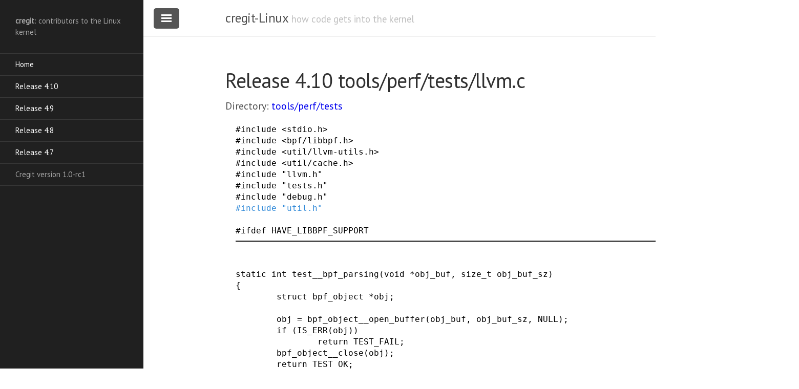

--- FILE ---
content_type: text/html
request_url: https://cregit.linuxsources.org/code/4.10/tools/perf/tests/llvm.c.html
body_size: 10987
content:
<!DOCTYPE html>
<html lang="en-us">

  <head>
  <link href="http://gmpg.org/xfn/11" rel="profile">
  <meta http-equiv="X-UA-Compatible" content="IE=edge">
  <meta http-equiv="content-type" content="text/html; charset=utf-8">
   <!-- Enable responsiveness on mobile devices-->
  <meta name="viewport" content="width=device-width, initial-scale=1.0, maximum-scale=1">

  <script src="/public/js/cregit.js">
  </script>

  <title>tools/perf/tests/llvm.c &middot; cregit-Linux</title>

  <!-- CSS -->
  <link rel="stylesheet" href="/public/css/poole.css">
  <link rel="stylesheet" href="/public/css/syntax.css">
  <link rel="stylesheet" href="/public/css/lanyon.css">
  <link rel="stylesheet" href="/public/css/cregit.css">
  <link rel="stylesheet" href="https://fonts.googleapis.com/css?family=PT+Serif:400,400italic,700%7CPT+Sans:400">
  
  <!-- Icons -->
  <link rel="apple-touch-icon-precomposed" sizes="144x144" href="/public/apple-touch-icon-precomposed.png">
  <link rel="shortcut icon" href="/public/favicon.ico">

  <!-- RSS -->
  <link rel="alternate" type="application/rss+xml" title="RSS" href="/atom.xml">
  
</head>


  <body>

    <!-- Target for toggling the sidebar `.sidebar-checkbox` is for regular
     styles, `#sidebar-checkbox` for behavior. -->

<input type="checkbox" class="sidebar-checkbox" id="sidebar-checkbox" checked>

<!-- Toggleable sidebar -->
<div class="sidebar" id="sidebar1">
  <div class="sidebar-item">
    <b>cregit</b>: contributors to the Linux kernel</p>
  </div>

  <nav class="sidebar-nav">
    <a class="sidebar-nav-item" href="/">Home</a>

    <a class="sidebar-nav-item" href="/code/4.10/">Release 4.10</a>
    <a class="sidebar-nav-item" href="/code/4.9/">Release 4.9</a>
    <a class="sidebar-nav-item" href="/code/4.8/">Release 4.8</a>
    <a class="sidebar-nav-item" href="/code/4.7/">Release 4.7</a>

    <span class="sidebar-nav-item">Cregit version 1.0-rc1</span>
  </nav>

</div>


    <!-- Wrap is the content to shift when toggling the sidebar. We wrap the
         content to avoid any CSS collisions with our real content. -->
    <div class="wrap">
      <div class="masthead">
        <div class="container">
          <h3 class="masthead-title">
            <a href="/" title="Home">cregit-Linux</a>
            <small>how code gets into the kernel</small>
          </h3>
        </div>
      </div>

      <div class="container content">
        <div class="page">
  <h1 class="page-title">Release 4.10 tools/perf/tests/llvm.c</h1>
  <div class="topnav">Directory: <a href="/code/4.10/tools/perf/tests">tools/perf/tests</a></div>
  

<pre>
<span title="wang nan;Wed Jul 8 10:04:02 2015 +0000;perf tests: Add LLVM test for eBPF on-the-fly compiling;9bc898c7019383b6aa2ae6cb2928c4ca926449f0;l" style="color: hsl(000, 000%, 000%); background-color: rgb(194,194,194))"><a class="cregit" target='_blank' onclick="return windowpopLinux('9bc898c7019383b6aa2ae6cb2928c4ca926449f0')">#</a></span><span title="wang nan;Wed Jul 8 10:04:02 2015 +0000;perf tests: Add LLVM test for eBPF on-the-fly compiling;9bc898c7019383b6aa2ae6cb2928c4ca926449f0;l" style="color: hsl(000, 000%, 000%); background-color: rgb(194,194,194))"><a class="cregit" target='_blank' onclick="return windowpopLinux('9bc898c7019383b6aa2ae6cb2928c4ca926449f0')">include</a></span> <span title="wang nan;Wed Jul 8 10:04:02 2015 +0000;perf tests: Add LLVM test for eBPF on-the-fly compiling;9bc898c7019383b6aa2ae6cb2928c4ca926449f0;l" style="color: hsl(000, 000%, 000%); background-color: rgb(194,194,194))"><a class="cregit" target='_blank' onclick="return windowpopLinux('9bc898c7019383b6aa2ae6cb2928c4ca926449f0')">&lt;stdio.h&gt;</a></span>
<span title="wang nan;Wed Jul 8 10:04:02 2015 +0000;perf tests: Add LLVM test for eBPF on-the-fly compiling;9bc898c7019383b6aa2ae6cb2928c4ca926449f0;l" style="color: hsl(000, 000%, 000%); background-color: rgb(194,194,194))"><a class="cregit" target='_blank' onclick="return windowpopLinux('9bc898c7019383b6aa2ae6cb2928c4ca926449f0')">#</a></span><span title="wang nan;Wed Jul 8 10:04:02 2015 +0000;perf tests: Add LLVM test for eBPF on-the-fly compiling;9bc898c7019383b6aa2ae6cb2928c4ca926449f0;l" style="color: hsl(000, 000%, 000%); background-color: rgb(194,194,194))"><a class="cregit" target='_blank' onclick="return windowpopLinux('9bc898c7019383b6aa2ae6cb2928c4ca926449f0')">include</a></span> <span title="wang nan;Wed Jul 8 10:04:02 2015 +0000;perf tests: Add LLVM test for eBPF on-the-fly compiling;9bc898c7019383b6aa2ae6cb2928c4ca926449f0;l" style="color: hsl(000, 000%, 000%); background-color: rgb(194,194,194))"><a class="cregit" target='_blank' onclick="return windowpopLinux('9bc898c7019383b6aa2ae6cb2928c4ca926449f0')">&lt;bpf/libbpf.h&gt;</a></span>
<span title="wang nan;Wed Jul 8 10:04:02 2015 +0000;perf tests: Add LLVM test for eBPF on-the-fly compiling;9bc898c7019383b6aa2ae6cb2928c4ca926449f0;l" style="color: hsl(000, 000%, 000%); background-color: rgb(194,194,194))"><a class="cregit" target='_blank' onclick="return windowpopLinux('9bc898c7019383b6aa2ae6cb2928c4ca926449f0')">#</a></span><span title="wang nan;Wed Jul 8 10:04:02 2015 +0000;perf tests: Add LLVM test for eBPF on-the-fly compiling;9bc898c7019383b6aa2ae6cb2928c4ca926449f0;l" style="color: hsl(000, 000%, 000%); background-color: rgb(194,194,194))"><a class="cregit" target='_blank' onclick="return windowpopLinux('9bc898c7019383b6aa2ae6cb2928c4ca926449f0')">include</a></span> <span title="wang nan;Wed Jul 8 10:04:02 2015 +0000;perf tests: Add LLVM test for eBPF on-the-fly compiling;9bc898c7019383b6aa2ae6cb2928c4ca926449f0;l" style="color: hsl(000, 000%, 000%); background-color: rgb(194,194,194))"><a class="cregit" target='_blank' onclick="return windowpopLinux('9bc898c7019383b6aa2ae6cb2928c4ca926449f0')">&lt;util/llvm-utils.h&gt;</a></span>
<span title="wang nan;Wed Jul 8 10:04:02 2015 +0000;perf tests: Add LLVM test for eBPF on-the-fly compiling;9bc898c7019383b6aa2ae6cb2928c4ca926449f0;l" style="color: hsl(000, 000%, 000%); background-color: rgb(194,194,194))"><a class="cregit" target='_blank' onclick="return windowpopLinux('9bc898c7019383b6aa2ae6cb2928c4ca926449f0')">#</a></span><span title="wang nan;Wed Jul 8 10:04:02 2015 +0000;perf tests: Add LLVM test for eBPF on-the-fly compiling;9bc898c7019383b6aa2ae6cb2928c4ca926449f0;l" style="color: hsl(000, 000%, 000%); background-color: rgb(194,194,194))"><a class="cregit" target='_blank' onclick="return windowpopLinux('9bc898c7019383b6aa2ae6cb2928c4ca926449f0')">include</a></span> <span title="wang nan;Wed Jul 8 10:04:02 2015 +0000;perf tests: Add LLVM test for eBPF on-the-fly compiling;9bc898c7019383b6aa2ae6cb2928c4ca926449f0;l" style="color: hsl(000, 000%, 000%); background-color: rgb(194,194,194))"><a class="cregit" target='_blank' onclick="return windowpopLinux('9bc898c7019383b6aa2ae6cb2928c4ca926449f0')">&lt;util/cache.h&gt;</a></span>
<span title="wang nan;Wed Jul 8 10:04:02 2015 +0000;perf tests: Add LLVM test for eBPF on-the-fly compiling;9bc898c7019383b6aa2ae6cb2928c4ca926449f0;l" style="color: hsl(000, 000%, 000%); background-color: rgb(194,194,194))"><a class="cregit" target='_blank' onclick="return windowpopLinux('9bc898c7019383b6aa2ae6cb2928c4ca926449f0')">#</a></span><span title="wang nan;Wed Jul 8 10:04:02 2015 +0000;perf tests: Add LLVM test for eBPF on-the-fly compiling;9bc898c7019383b6aa2ae6cb2928c4ca926449f0;l" style="color: hsl(000, 000%, 000%); background-color: rgb(194,194,194))"><a class="cregit" target='_blank' onclick="return windowpopLinux('9bc898c7019383b6aa2ae6cb2928c4ca926449f0')">include</a></span> <span title="wang nan;Fri Nov 6 13:49:41 2015 +0000;perf test: Enhance the LLVM test: update basic BPF test program;b31de018a6284a25e0fdfeb028e724f8417ec3b1;l" style="color: hsl(000, 000%, 000%); background-color: rgb(194,194,194))"><a class="cregit" target='_blank' onclick="return windowpopLinux('b31de018a6284a25e0fdfeb028e724f8417ec3b1')">&quot;llvm.h&quot;</a></span>
<span title="wang nan;Fri Nov 6 13:49:41 2015 +0000;perf test: Enhance the LLVM test: update basic BPF test program;b31de018a6284a25e0fdfeb028e724f8417ec3b1;l" style="color: hsl(000, 000%, 000%); background-color: rgb(194,194,194))"><a class="cregit" target='_blank' onclick="return windowpopLinux('b31de018a6284a25e0fdfeb028e724f8417ec3b1')">#</a></span><span title="wang nan;Fri Nov 6 13:49:41 2015 +0000;perf test: Enhance the LLVM test: update basic BPF test program;b31de018a6284a25e0fdfeb028e724f8417ec3b1;l" style="color: hsl(000, 000%, 000%); background-color: rgb(194,194,194))"><a class="cregit" target='_blank' onclick="return windowpopLinux('b31de018a6284a25e0fdfeb028e724f8417ec3b1')">include</a></span> <span title="wang nan;Wed Jul 8 10:04:02 2015 +0000;perf tests: Add LLVM test for eBPF on-the-fly compiling;9bc898c7019383b6aa2ae6cb2928c4ca926449f0;l" style="color: hsl(000, 000%, 000%); background-color: rgb(194,194,194))"><a class="cregit" target='_blank' onclick="return windowpopLinux('9bc898c7019383b6aa2ae6cb2928c4ca926449f0')">&quot;tests.h&quot;</a></span>
<span title="wang nan;Wed Jul 8 10:04:02 2015 +0000;perf tests: Add LLVM test for eBPF on-the-fly compiling;9bc898c7019383b6aa2ae6cb2928c4ca926449f0;l" style="color: hsl(000, 000%, 000%); background-color: rgb(194,194,194))"><a class="cregit" target='_blank' onclick="return windowpopLinux('9bc898c7019383b6aa2ae6cb2928c4ca926449f0')">#</a></span><span title="wang nan;Wed Jul 8 10:04:02 2015 +0000;perf tests: Add LLVM test for eBPF on-the-fly compiling;9bc898c7019383b6aa2ae6cb2928c4ca926449f0;l" style="color: hsl(000, 000%, 000%); background-color: rgb(194,194,194))"><a class="cregit" target='_blank' onclick="return windowpopLinux('9bc898c7019383b6aa2ae6cb2928c4ca926449f0')">include</a></span> <span title="wang nan;Wed Jul 8 10:04:02 2015 +0000;perf tests: Add LLVM test for eBPF on-the-fly compiling;9bc898c7019383b6aa2ae6cb2928c4ca926449f0;l" style="color: hsl(000, 000%, 000%); background-color: rgb(194,194,194))"><a class="cregit" target='_blank' onclick="return windowpopLinux('9bc898c7019383b6aa2ae6cb2928c4ca926449f0')">&quot;debug.h&quot;</a></span>
<span title="arnaldo carvalho de melo;Thu Jul 7 11:38:09 2016 -0300;perf tools: Remove needless includes from cache.h;175729fc2c5144e9eee06b3483c5c9798f7062a5;l" style="color: hsl(208, 068%, 052%); background-color: rgb(197,197,197))"><a class="cregit" target='_blank' onclick="return windowpopLinux('175729fc2c5144e9eee06b3483c5c9798f7062a5')">#</a></span><span title="arnaldo carvalho de melo;Thu Jul 7 11:38:09 2016 -0300;perf tools: Remove needless includes from cache.h;175729fc2c5144e9eee06b3483c5c9798f7062a5;l" style="color: hsl(208, 068%, 052%); background-color: rgb(197,197,197))"><a class="cregit" target='_blank' onclick="return windowpopLinux('175729fc2c5144e9eee06b3483c5c9798f7062a5')">include</a></span> <span title="arnaldo carvalho de melo;Thu Jul 7 11:38:09 2016 -0300;perf tools: Remove needless includes from cache.h;175729fc2c5144e9eee06b3483c5c9798f7062a5;l" style="color: hsl(208, 068%, 052%); background-color: rgb(197,197,197))"><a class="cregit" target='_blank' onclick="return windowpopLinux('175729fc2c5144e9eee06b3483c5c9798f7062a5')">&quot;util.h&quot;</a></span>

<span title="wang nan;Wed Jul 8 10:04:02 2015 +0000;perf tests: Add LLVM test for eBPF on-the-fly compiling;9bc898c7019383b6aa2ae6cb2928c4ca926449f0;l" style="color: hsl(000, 000%, 000%); background-color: rgb(194,194,194))"><a class="cregit" target='_blank' onclick="return windowpopLinux('9bc898c7019383b6aa2ae6cb2928c4ca926449f0')">#</a></span><span title="wang nan;Wed Jul 8 10:04:02 2015 +0000;perf tests: Add LLVM test for eBPF on-the-fly compiling;9bc898c7019383b6aa2ae6cb2928c4ca926449f0;l" style="color: hsl(000, 000%, 000%); background-color: rgb(194,194,194))"><a class="cregit" target='_blank' onclick="return windowpopLinux('9bc898c7019383b6aa2ae6cb2928c4ca926449f0')">ifdef</a></span> <span title="wang nan;Wed Jul 8 10:04:02 2015 +0000;perf tests: Add LLVM test for eBPF on-the-fly compiling;9bc898c7019383b6aa2ae6cb2928c4ca926449f0;l" style="color: hsl(000, 000%, 000%); background-color: rgb(194,194,194))"><a class="cregit" target='_blank' onclick="return windowpopLinux('9bc898c7019383b6aa2ae6cb2928c4ca926449f0')">HAVE_LIBBPF_SUPPORT</a></span>
<hr class="beginFunc">
<span title="wang nan;Wed Jul 8 10:04:02 2015 +0000;perf tests: Add LLVM test for eBPF on-the-fly compiling;9bc898c7019383b6aa2ae6cb2928c4ca926449f0;l" style="color: hsl(000, 000%, 000%); background-color: rgb(194,194,194))"><a name="test__bpf_parsing"></a>
</span><span title="wang nan;Wed Jul 8 10:04:02 2015 +0000;perf tests: Add LLVM test for eBPF on-the-fly compiling;9bc898c7019383b6aa2ae6cb2928c4ca926449f0;l" style="color: hsl(000, 000%, 000%); background-color: rgb(194,194,194))"><a class="cregit" target='_blank' onclick="return windowpopLinux('9bc898c7019383b6aa2ae6cb2928c4ca926449f0')">static</a></span> <span title="wang nan;Wed Jul 8 10:04:02 2015 +0000;perf tests: Add LLVM test for eBPF on-the-fly compiling;9bc898c7019383b6aa2ae6cb2928c4ca926449f0;l" style="color: hsl(000, 000%, 000%); background-color: rgb(194,194,194))"><a class="cregit" target='_blank' onclick="return windowpopLinux('9bc898c7019383b6aa2ae6cb2928c4ca926449f0')">int</a></span> <span title="wang nan;Wed Jul 8 10:04:02 2015 +0000;perf tests: Add LLVM test for eBPF on-the-fly compiling;9bc898c7019383b6aa2ae6cb2928c4ca926449f0;l" style="color: hsl(000, 000%, 000%); background-color: rgb(194,194,194))"><a class="cregit" target='_blank' onclick="return windowpopLinux('9bc898c7019383b6aa2ae6cb2928c4ca926449f0')">test__bpf_parsing</a></span><span title="wang nan;Wed Jul 8 10:04:02 2015 +0000;perf tests: Add LLVM test for eBPF on-the-fly compiling;9bc898c7019383b6aa2ae6cb2928c4ca926449f0;l" style="color: hsl(000, 000%, 000%); background-color: rgb(194,194,194))"><a class="cregit" target='_blank' onclick="return windowpopLinux('9bc898c7019383b6aa2ae6cb2928c4ca926449f0')">(</a></span><span title="wang nan;Wed Jul 8 10:04:02 2015 +0000;perf tests: Add LLVM test for eBPF on-the-fly compiling;9bc898c7019383b6aa2ae6cb2928c4ca926449f0;l" style="color: hsl(000, 000%, 000%); background-color: rgb(194,194,194))"><a class="cregit" target='_blank' onclick="return windowpopLinux('9bc898c7019383b6aa2ae6cb2928c4ca926449f0')">void</a></span> <span title="wang nan;Wed Jul 8 10:04:02 2015 +0000;perf tests: Add LLVM test for eBPF on-the-fly compiling;9bc898c7019383b6aa2ae6cb2928c4ca926449f0;l" style="color: hsl(000, 000%, 000%); background-color: rgb(194,194,194))"><a class="cregit" target='_blank' onclick="return windowpopLinux('9bc898c7019383b6aa2ae6cb2928c4ca926449f0')">*</a></span><span title="wang nan;Wed Jul 8 10:04:02 2015 +0000;perf tests: Add LLVM test for eBPF on-the-fly compiling;9bc898c7019383b6aa2ae6cb2928c4ca926449f0;l" style="color: hsl(000, 000%, 000%); background-color: rgb(194,194,194))"><a class="cregit" target='_blank' onclick="return windowpopLinux('9bc898c7019383b6aa2ae6cb2928c4ca926449f0')">obj_buf</a></span><span title="wang nan;Wed Jul 8 10:04:02 2015 +0000;perf tests: Add LLVM test for eBPF on-the-fly compiling;9bc898c7019383b6aa2ae6cb2928c4ca926449f0;l" style="color: hsl(000, 000%, 000%); background-color: rgb(194,194,194))"><a class="cregit" target='_blank' onclick="return windowpopLinux('9bc898c7019383b6aa2ae6cb2928c4ca926449f0')">,</a></span> <span title="wang nan;Wed Jul 8 10:04:02 2015 +0000;perf tests: Add LLVM test for eBPF on-the-fly compiling;9bc898c7019383b6aa2ae6cb2928c4ca926449f0;l" style="color: hsl(000, 000%, 000%); background-color: rgb(194,194,194))"><a class="cregit" target='_blank' onclick="return windowpopLinux('9bc898c7019383b6aa2ae6cb2928c4ca926449f0')">size_t</a></span> <span title="wang nan;Wed Jul 8 10:04:02 2015 +0000;perf tests: Add LLVM test for eBPF on-the-fly compiling;9bc898c7019383b6aa2ae6cb2928c4ca926449f0;l" style="color: hsl(000, 000%, 000%); background-color: rgb(194,194,194))"><a class="cregit" target='_blank' onclick="return windowpopLinux('9bc898c7019383b6aa2ae6cb2928c4ca926449f0')">obj_buf_sz</a></span><span title="wang nan;Wed Jul 8 10:04:02 2015 +0000;perf tests: Add LLVM test for eBPF on-the-fly compiling;9bc898c7019383b6aa2ae6cb2928c4ca926449f0;l" style="color: hsl(000, 000%, 000%); background-color: rgb(194,194,194))"><a class="cregit" target='_blank' onclick="return windowpopLinux('9bc898c7019383b6aa2ae6cb2928c4ca926449f0')">)</a></span>
<span title="wang nan;Wed Jul 8 10:04:02 2015 +0000;perf tests: Add LLVM test for eBPF on-the-fly compiling;9bc898c7019383b6aa2ae6cb2928c4ca926449f0;l" style="color: hsl(000, 000%, 000%); background-color: rgb(194,194,194))"><a class="cregit" target='_blank' onclick="return windowpopLinux('9bc898c7019383b6aa2ae6cb2928c4ca926449f0')">{</a></span>
	<span title="wang nan;Wed Jul 8 10:04:02 2015 +0000;perf tests: Add LLVM test for eBPF on-the-fly compiling;9bc898c7019383b6aa2ae6cb2928c4ca926449f0;l" style="color: hsl(000, 000%, 000%); background-color: rgb(194,194,194))"><a class="cregit" target='_blank' onclick="return windowpopLinux('9bc898c7019383b6aa2ae6cb2928c4ca926449f0')">struct</a></span> <span title="wang nan;Wed Jul 8 10:04:02 2015 +0000;perf tests: Add LLVM test for eBPF on-the-fly compiling;9bc898c7019383b6aa2ae6cb2928c4ca926449f0;l" style="color: hsl(000, 000%, 000%); background-color: rgb(194,194,194))"><a class="cregit" target='_blank' onclick="return windowpopLinux('9bc898c7019383b6aa2ae6cb2928c4ca926449f0')">bpf_object</a></span> <span title="wang nan;Wed Jul 8 10:04:02 2015 +0000;perf tests: Add LLVM test for eBPF on-the-fly compiling;9bc898c7019383b6aa2ae6cb2928c4ca926449f0;l" style="color: hsl(000, 000%, 000%); background-color: rgb(194,194,194))"><a class="cregit" target='_blank' onclick="return windowpopLinux('9bc898c7019383b6aa2ae6cb2928c4ca926449f0')">*</a></span><span title="wang nan;Wed Jul 8 10:04:02 2015 +0000;perf tests: Add LLVM test for eBPF on-the-fly compiling;9bc898c7019383b6aa2ae6cb2928c4ca926449f0;l" style="color: hsl(000, 000%, 000%); background-color: rgb(194,194,194))"><a class="cregit" target='_blank' onclick="return windowpopLinux('9bc898c7019383b6aa2ae6cb2928c4ca926449f0')">obj</a></span><span title="wang nan;Wed Jul 8 10:04:02 2015 +0000;perf tests: Add LLVM test for eBPF on-the-fly compiling;9bc898c7019383b6aa2ae6cb2928c4ca926449f0;l" style="color: hsl(000, 000%, 000%); background-color: rgb(194,194,194))"><a class="cregit" target='_blank' onclick="return windowpopLinux('9bc898c7019383b6aa2ae6cb2928c4ca926449f0')">;</a></span>

	<span title="wang nan;Wed Jul 8 10:04:02 2015 +0000;perf tests: Add LLVM test for eBPF on-the-fly compiling;9bc898c7019383b6aa2ae6cb2928c4ca926449f0;l" style="color: hsl(000, 000%, 000%); background-color: rgb(194,194,194))"><a class="cregit" target='_blank' onclick="return windowpopLinux('9bc898c7019383b6aa2ae6cb2928c4ca926449f0')">obj</a></span> <span title="wang nan;Wed Jul 8 10:04:02 2015 +0000;perf tests: Add LLVM test for eBPF on-the-fly compiling;9bc898c7019383b6aa2ae6cb2928c4ca926449f0;l" style="color: hsl(000, 000%, 000%); background-color: rgb(194,194,194))"><a class="cregit" target='_blank' onclick="return windowpopLinux('9bc898c7019383b6aa2ae6cb2928c4ca926449f0')">=</a></span> <span title="wang nan;Wed Jul 8 10:04:02 2015 +0000;perf tests: Add LLVM test for eBPF on-the-fly compiling;9bc898c7019383b6aa2ae6cb2928c4ca926449f0;l" style="color: hsl(000, 000%, 000%); background-color: rgb(194,194,194))"><a class="cregit" target='_blank' onclick="return windowpopLinux('9bc898c7019383b6aa2ae6cb2928c4ca926449f0')">bpf_object__open_buffer</a></span><span title="wang nan;Wed Jul 8 10:04:02 2015 +0000;perf tests: Add LLVM test for eBPF on-the-fly compiling;9bc898c7019383b6aa2ae6cb2928c4ca926449f0;l" style="color: hsl(000, 000%, 000%); background-color: rgb(194,194,194))"><a class="cregit" target='_blank' onclick="return windowpopLinux('9bc898c7019383b6aa2ae6cb2928c4ca926449f0')">(</a></span><span title="wang nan;Wed Jul 8 10:04:02 2015 +0000;perf tests: Add LLVM test for eBPF on-the-fly compiling;9bc898c7019383b6aa2ae6cb2928c4ca926449f0;l" style="color: hsl(000, 000%, 000%); background-color: rgb(194,194,194))"><a class="cregit" target='_blank' onclick="return windowpopLinux('9bc898c7019383b6aa2ae6cb2928c4ca926449f0')">obj_buf</a></span><span title="wang nan;Wed Jul 8 10:04:02 2015 +0000;perf tests: Add LLVM test for eBPF on-the-fly compiling;9bc898c7019383b6aa2ae6cb2928c4ca926449f0;l" style="color: hsl(000, 000%, 000%); background-color: rgb(194,194,194))"><a class="cregit" target='_blank' onclick="return windowpopLinux('9bc898c7019383b6aa2ae6cb2928c4ca926449f0')">,</a></span> <span title="wang nan;Wed Jul 8 10:04:02 2015 +0000;perf tests: Add LLVM test for eBPF on-the-fly compiling;9bc898c7019383b6aa2ae6cb2928c4ca926449f0;l" style="color: hsl(000, 000%, 000%); background-color: rgb(194,194,194))"><a class="cregit" target='_blank' onclick="return windowpopLinux('9bc898c7019383b6aa2ae6cb2928c4ca926449f0')">obj_buf_sz</a></span><span title="wang nan;Thu Aug 27 02:30:55 2015 +0000;bpf tools: New API to get name from a BPF object;acf860ae7c53cc8b0c5d372c218332aac3eeba4f;l" style="color: hsl(000, 000%, 000%); background-color: rgb(194,194,194))"><a class="cregit" target='_blank' onclick="return windowpopLinux('acf860ae7c53cc8b0c5d372c218332aac3eeba4f')">,</a></span> <span title="wang nan;Thu Aug 27 02:30:55 2015 +0000;bpf tools: New API to get name from a BPF object;acf860ae7c53cc8b0c5d372c218332aac3eeba4f;l" style="color: hsl(000, 000%, 000%); background-color: rgb(194,194,194))"><a class="cregit" target='_blank' onclick="return windowpopLinux('acf860ae7c53cc8b0c5d372c218332aac3eeba4f')">NULL</a></span><span title="wang nan;Wed Jul 8 10:04:02 2015 +0000;perf tests: Add LLVM test for eBPF on-the-fly compiling;9bc898c7019383b6aa2ae6cb2928c4ca926449f0;l" style="color: hsl(000, 000%, 000%); background-color: rgb(194,194,194))"><a class="cregit" target='_blank' onclick="return windowpopLinux('9bc898c7019383b6aa2ae6cb2928c4ca926449f0')">)</a></span><span title="wang nan;Wed Jul 8 10:04:02 2015 +0000;perf tests: Add LLVM test for eBPF on-the-fly compiling;9bc898c7019383b6aa2ae6cb2928c4ca926449f0;l" style="color: hsl(000, 000%, 000%); background-color: rgb(194,194,194))"><a class="cregit" target='_blank' onclick="return windowpopLinux('9bc898c7019383b6aa2ae6cb2928c4ca926449f0')">;</a></span>
	<span title="wang nan;Wed Jul 8 10:04:02 2015 +0000;perf tests: Add LLVM test for eBPF on-the-fly compiling;9bc898c7019383b6aa2ae6cb2928c4ca926449f0;l" style="color: hsl(000, 000%, 000%); background-color: rgb(194,194,194))"><a class="cregit" target='_blank' onclick="return windowpopLinux('9bc898c7019383b6aa2ae6cb2928c4ca926449f0')">if</a></span> <span title="wang nan;Wed Jul 8 10:04:02 2015 +0000;perf tests: Add LLVM test for eBPF on-the-fly compiling;9bc898c7019383b6aa2ae6cb2928c4ca926449f0;l" style="color: hsl(000, 000%, 000%); background-color: rgb(194,194,194))"><a class="cregit" target='_blank' onclick="return windowpopLinux('9bc898c7019383b6aa2ae6cb2928c4ca926449f0')">(</a></span><span title="wang nan;Fri Nov 6 13:49:37 2015 +0000;bpf tools: Improve libbpf error reporting;6371ca3b541c82d8aa6a9002bd52d92bcdda5944;l" style="color: hsl(000, 000%, 000%); background-color: rgb(194,194,194))"><a class="cregit" target='_blank' onclick="return windowpopLinux('6371ca3b541c82d8aa6a9002bd52d92bcdda5944')">IS_ERR</a></span><span title="wang nan;Fri Nov 6 13:49:37 2015 +0000;bpf tools: Improve libbpf error reporting;6371ca3b541c82d8aa6a9002bd52d92bcdda5944;l" style="color: hsl(000, 000%, 000%); background-color: rgb(194,194,194))"><a class="cregit" target='_blank' onclick="return windowpopLinux('6371ca3b541c82d8aa6a9002bd52d92bcdda5944')">(</a></span><span title="wang nan;Wed Jul 8 10:04:02 2015 +0000;perf tests: Add LLVM test for eBPF on-the-fly compiling;9bc898c7019383b6aa2ae6cb2928c4ca926449f0;l" style="color: hsl(000, 000%, 000%); background-color: rgb(194,194,194))"><a class="cregit" target='_blank' onclick="return windowpopLinux('9bc898c7019383b6aa2ae6cb2928c4ca926449f0')">obj</a></span><span title="wang nan;Fri Nov 6 13:49:37 2015 +0000;bpf tools: Improve libbpf error reporting;6371ca3b541c82d8aa6a9002bd52d92bcdda5944;l" style="color: hsl(000, 000%, 000%); background-color: rgb(194,194,194))"><a class="cregit" target='_blank' onclick="return windowpopLinux('6371ca3b541c82d8aa6a9002bd52d92bcdda5944')">)</a></span><span title="wang nan;Wed Jul 8 10:04:02 2015 +0000;perf tests: Add LLVM test for eBPF on-the-fly compiling;9bc898c7019383b6aa2ae6cb2928c4ca926449f0;l" style="color: hsl(000, 000%, 000%); background-color: rgb(194,194,194))"><a class="cregit" target='_blank' onclick="return windowpopLinux('9bc898c7019383b6aa2ae6cb2928c4ca926449f0')">)</a></span>
		<span title="wang nan;Wed Jul 8 10:04:02 2015 +0000;perf tests: Add LLVM test for eBPF on-the-fly compiling;9bc898c7019383b6aa2ae6cb2928c4ca926449f0;l" style="color: hsl(000, 000%, 000%); background-color: rgb(194,194,194))"><a class="cregit" target='_blank' onclick="return windowpopLinux('9bc898c7019383b6aa2ae6cb2928c4ca926449f0')">return</a></span> <span title="wang nan;Fri Nov 6 13:49:41 2015 +0000;perf test: Enhance the LLVM test: update basic BPF test program;b31de018a6284a25e0fdfeb028e724f8417ec3b1;l" style="color: hsl(000, 000%, 000%); background-color: rgb(194,194,194))"><a class="cregit" target='_blank' onclick="return windowpopLinux('b31de018a6284a25e0fdfeb028e724f8417ec3b1')">TEST_FAIL</a></span><span title="wang nan;Wed Jul 8 10:04:02 2015 +0000;perf tests: Add LLVM test for eBPF on-the-fly compiling;9bc898c7019383b6aa2ae6cb2928c4ca926449f0;l" style="color: hsl(000, 000%, 000%); background-color: rgb(194,194,194))"><a class="cregit" target='_blank' onclick="return windowpopLinux('9bc898c7019383b6aa2ae6cb2928c4ca926449f0')">;</a></span>
	<span title="wang nan;Wed Jul 8 10:04:02 2015 +0000;perf tests: Add LLVM test for eBPF on-the-fly compiling;9bc898c7019383b6aa2ae6cb2928c4ca926449f0;l" style="color: hsl(000, 000%, 000%); background-color: rgb(194,194,194))"><a class="cregit" target='_blank' onclick="return windowpopLinux('9bc898c7019383b6aa2ae6cb2928c4ca926449f0')">bpf_object__close</a></span><span title="wang nan;Wed Jul 8 10:04:02 2015 +0000;perf tests: Add LLVM test for eBPF on-the-fly compiling;9bc898c7019383b6aa2ae6cb2928c4ca926449f0;l" style="color: hsl(000, 000%, 000%); background-color: rgb(194,194,194))"><a class="cregit" target='_blank' onclick="return windowpopLinux('9bc898c7019383b6aa2ae6cb2928c4ca926449f0')">(</a></span><span title="wang nan;Wed Jul 8 10:04:02 2015 +0000;perf tests: Add LLVM test for eBPF on-the-fly compiling;9bc898c7019383b6aa2ae6cb2928c4ca926449f0;l" style="color: hsl(000, 000%, 000%); background-color: rgb(194,194,194))"><a class="cregit" target='_blank' onclick="return windowpopLinux('9bc898c7019383b6aa2ae6cb2928c4ca926449f0')">obj</a></span><span title="wang nan;Wed Jul 8 10:04:02 2015 +0000;perf tests: Add LLVM test for eBPF on-the-fly compiling;9bc898c7019383b6aa2ae6cb2928c4ca926449f0;l" style="color: hsl(000, 000%, 000%); background-color: rgb(194,194,194))"><a class="cregit" target='_blank' onclick="return windowpopLinux('9bc898c7019383b6aa2ae6cb2928c4ca926449f0')">)</a></span><span title="wang nan;Wed Jul 8 10:04:02 2015 +0000;perf tests: Add LLVM test for eBPF on-the-fly compiling;9bc898c7019383b6aa2ae6cb2928c4ca926449f0;l" style="color: hsl(000, 000%, 000%); background-color: rgb(194,194,194))"><a class="cregit" target='_blank' onclick="return windowpopLinux('9bc898c7019383b6aa2ae6cb2928c4ca926449f0')">;</a></span>
	<span title="wang nan;Wed Jul 8 10:04:02 2015 +0000;perf tests: Add LLVM test for eBPF on-the-fly compiling;9bc898c7019383b6aa2ae6cb2928c4ca926449f0;l" style="color: hsl(000, 000%, 000%); background-color: rgb(194,194,194))"><a class="cregit" target='_blank' onclick="return windowpopLinux('9bc898c7019383b6aa2ae6cb2928c4ca926449f0')">return</a></span> <span title="wang nan;Fri Nov 6 13:49:41 2015 +0000;perf test: Enhance the LLVM test: update basic BPF test program;b31de018a6284a25e0fdfeb028e724f8417ec3b1;l" style="color: hsl(000, 000%, 000%); background-color: rgb(194,194,194))"><a class="cregit" target='_blank' onclick="return windowpopLinux('b31de018a6284a25e0fdfeb028e724f8417ec3b1')">TEST_OK</a></span><span title="wang nan;Wed Jul 8 10:04:02 2015 +0000;perf tests: Add LLVM test for eBPF on-the-fly compiling;9bc898c7019383b6aa2ae6cb2928c4ca926449f0;l" style="color: hsl(000, 000%, 000%); background-color: rgb(194,194,194))"><a class="cregit" target='_blank' onclick="return windowpopLinux('9bc898c7019383b6aa2ae6cb2928c4ca926449f0')">;</a></span>
<span title="wang nan;Wed Jul 8 10:04:02 2015 +0000;perf tests: Add LLVM test for eBPF on-the-fly compiling;9bc898c7019383b6aa2ae6cb2928c4ca926449f0;l" style="color: hsl(000, 000%, 000%); background-color: rgb(194,194,194))"><a class="cregit" target='_blank' onclick="return windowpopLinux('9bc898c7019383b6aa2ae6cb2928c4ca926449f0')">}</a></span>
<h4>Contributors</h4><table><tr><td></td><td>Person</td><td>Tokens</td><td>Prop</td><td>Commits</td><td>CommitProp</td><tr><td><span title="wang nan" style="color: hsl(000, 000%, 000%); background-color: rgb(194,194,194))">wang nan</span></td><td>wang nan</td><td align="right">47</td><td align="right">100.00%</td><td align="right">4</td><td align="right">100.00%</td></tr>
<tr><td></td><td>Total</td><td  align="right">47</td><td align="right">100.00%</td><td align="right">4</td><td align="right">100.00%</td></tr></table>
<hr class="endFunc">
<span title="wang nan;Wed Jul 8 10:04:02 2015 +0000;perf tests: Add LLVM test for eBPF on-the-fly compiling;9bc898c7019383b6aa2ae6cb2928c4ca926449f0;l" style="color: hsl(000, 000%, 000%); background-color: rgb(194,194,194))"><a class="cregit" target='_blank' onclick="return windowpopLinux('9bc898c7019383b6aa2ae6cb2928c4ca926449f0')">#</a></span><span title="wang nan;Wed Jul 8 10:04:02 2015 +0000;perf tests: Add LLVM test for eBPF on-the-fly compiling;9bc898c7019383b6aa2ae6cb2928c4ca926449f0;l" style="color: hsl(000, 000%, 000%); background-color: rgb(194,194,194))"><a class="cregit" target='_blank' onclick="return windowpopLinux('9bc898c7019383b6aa2ae6cb2928c4ca926449f0')">else</a></span>
<hr class="beginFunc">
<span title="wang nan;Wed Jul 8 10:04:02 2015 +0000;perf tests: Add LLVM test for eBPF on-the-fly compiling;9bc898c7019383b6aa2ae6cb2928c4ca926449f0;l" style="color: hsl(000, 000%, 000%); background-color: rgb(194,194,194))"><a name="test__bpf_parsing"></a>
</span><span title="wang nan;Wed Jul 8 10:04:02 2015 +0000;perf tests: Add LLVM test for eBPF on-the-fly compiling;9bc898c7019383b6aa2ae6cb2928c4ca926449f0;l" style="color: hsl(000, 000%, 000%); background-color: rgb(194,194,194))"><a class="cregit" target='_blank' onclick="return windowpopLinux('9bc898c7019383b6aa2ae6cb2928c4ca926449f0')">static</a></span> <span title="wang nan;Wed Jul 8 10:04:02 2015 +0000;perf tests: Add LLVM test for eBPF on-the-fly compiling;9bc898c7019383b6aa2ae6cb2928c4ca926449f0;l" style="color: hsl(000, 000%, 000%); background-color: rgb(194,194,194))"><a class="cregit" target='_blank' onclick="return windowpopLinux('9bc898c7019383b6aa2ae6cb2928c4ca926449f0')">int</a></span> <span title="wang nan;Wed Jul 8 10:04:02 2015 +0000;perf tests: Add LLVM test for eBPF on-the-fly compiling;9bc898c7019383b6aa2ae6cb2928c4ca926449f0;l" style="color: hsl(000, 000%, 000%); background-color: rgb(194,194,194))"><a class="cregit" target='_blank' onclick="return windowpopLinux('9bc898c7019383b6aa2ae6cb2928c4ca926449f0')">test__bpf_parsing</a></span><span title="wang nan;Wed Jul 8 10:04:02 2015 +0000;perf tests: Add LLVM test for eBPF on-the-fly compiling;9bc898c7019383b6aa2ae6cb2928c4ca926449f0;l" style="color: hsl(000, 000%, 000%); background-color: rgb(194,194,194))"><a class="cregit" target='_blank' onclick="return windowpopLinux('9bc898c7019383b6aa2ae6cb2928c4ca926449f0')">(</a></span><span title="wang nan;Wed Jul 8 10:04:02 2015 +0000;perf tests: Add LLVM test for eBPF on-the-fly compiling;9bc898c7019383b6aa2ae6cb2928c4ca926449f0;l" style="color: hsl(000, 000%, 000%); background-color: rgb(194,194,194))"><a class="cregit" target='_blank' onclick="return windowpopLinux('9bc898c7019383b6aa2ae6cb2928c4ca926449f0')">void</a></span> <span title="wang nan;Wed Jul 8 10:04:02 2015 +0000;perf tests: Add LLVM test for eBPF on-the-fly compiling;9bc898c7019383b6aa2ae6cb2928c4ca926449f0;l" style="color: hsl(000, 000%, 000%); background-color: rgb(194,194,194))"><a class="cregit" target='_blank' onclick="return windowpopLinux('9bc898c7019383b6aa2ae6cb2928c4ca926449f0')">*</a></span><span title="wang nan;Wed Jul 8 10:04:02 2015 +0000;perf tests: Add LLVM test for eBPF on-the-fly compiling;9bc898c7019383b6aa2ae6cb2928c4ca926449f0;l" style="color: hsl(000, 000%, 000%); background-color: rgb(194,194,194))"><a class="cregit" target='_blank' onclick="return windowpopLinux('9bc898c7019383b6aa2ae6cb2928c4ca926449f0')">obj_buf</a></span> <span title="wang nan;Wed Jul 8 10:04:02 2015 +0000;perf tests: Add LLVM test for eBPF on-the-fly compiling;9bc898c7019383b6aa2ae6cb2928c4ca926449f0;l" style="color: hsl(000, 000%, 000%); background-color: rgb(194,194,194))"><a class="cregit" target='_blank' onclick="return windowpopLinux('9bc898c7019383b6aa2ae6cb2928c4ca926449f0')">__maybe_unused</a></span><span title="wang nan;Wed Jul 8 10:04:02 2015 +0000;perf tests: Add LLVM test for eBPF on-the-fly compiling;9bc898c7019383b6aa2ae6cb2928c4ca926449f0;l" style="color: hsl(000, 000%, 000%); background-color: rgb(194,194,194))"><a class="cregit" target='_blank' onclick="return windowpopLinux('9bc898c7019383b6aa2ae6cb2928c4ca926449f0')">,</a></span>
			     <span title="wang nan;Wed Jul 8 10:04:02 2015 +0000;perf tests: Add LLVM test for eBPF on-the-fly compiling;9bc898c7019383b6aa2ae6cb2928c4ca926449f0;l" style="color: hsl(000, 000%, 000%); background-color: rgb(194,194,194))"><a class="cregit" target='_blank' onclick="return windowpopLinux('9bc898c7019383b6aa2ae6cb2928c4ca926449f0')">size_t</a></span> <span title="wang nan;Wed Jul 8 10:04:02 2015 +0000;perf tests: Add LLVM test for eBPF on-the-fly compiling;9bc898c7019383b6aa2ae6cb2928c4ca926449f0;l" style="color: hsl(000, 000%, 000%); background-color: rgb(194,194,194))"><a class="cregit" target='_blank' onclick="return windowpopLinux('9bc898c7019383b6aa2ae6cb2928c4ca926449f0')">obj_buf_sz</a></span> <span title="wang nan;Wed Jul 8 10:04:02 2015 +0000;perf tests: Add LLVM test for eBPF on-the-fly compiling;9bc898c7019383b6aa2ae6cb2928c4ca926449f0;l" style="color: hsl(000, 000%, 000%); background-color: rgb(194,194,194))"><a class="cregit" target='_blank' onclick="return windowpopLinux('9bc898c7019383b6aa2ae6cb2928c4ca926449f0')">__maybe_unused</a></span><span title="wang nan;Wed Jul 8 10:04:02 2015 +0000;perf tests: Add LLVM test for eBPF on-the-fly compiling;9bc898c7019383b6aa2ae6cb2928c4ca926449f0;l" style="color: hsl(000, 000%, 000%); background-color: rgb(194,194,194))"><a class="cregit" target='_blank' onclick="return windowpopLinux('9bc898c7019383b6aa2ae6cb2928c4ca926449f0')">)</a></span>
<span title="wang nan;Wed Jul 8 10:04:02 2015 +0000;perf tests: Add LLVM test for eBPF on-the-fly compiling;9bc898c7019383b6aa2ae6cb2928c4ca926449f0;l" style="color: hsl(000, 000%, 000%); background-color: rgb(194,194,194))"><a class="cregit" target='_blank' onclick="return windowpopLinux('9bc898c7019383b6aa2ae6cb2928c4ca926449f0')">{</a></span>
	<span title="wang nan;Tue Nov 3 10:44:42 2015 +0000;perf test: Keep test result clean if '-v' not set;597bdeb4ab7396c43935eded15f82e3e100b3ff3;l" style="color: hsl(000, 000%, 000%); background-color: rgb(194,194,194))"><a class="cregit" target='_blank' onclick="return windowpopLinux('597bdeb4ab7396c43935eded15f82e3e100b3ff3')">pr_debug</a></span><span title="wang nan;Wed Jul 8 10:04:02 2015 +0000;perf tests: Add LLVM test for eBPF on-the-fly compiling;9bc898c7019383b6aa2ae6cb2928c4ca926449f0;l" style="color: hsl(000, 000%, 000%); background-color: rgb(194,194,194))"><a class="cregit" target='_blank' onclick="return windowpopLinux('9bc898c7019383b6aa2ae6cb2928c4ca926449f0')">(</a></span><span title="wang nan;Tue Nov 3 10:44:42 2015 +0000;perf test: Keep test result clean if '-v' not set;597bdeb4ab7396c43935eded15f82e3e100b3ff3;l" style="color: hsl(000, 000%, 000%); background-color: rgb(194,194,194))"><a class="cregit" target='_blank' onclick="return windowpopLinux('597bdeb4ab7396c43935eded15f82e3e100b3ff3')">&quot;Skip bpf parsing\n&quot;</a></span><span title="wang nan;Wed Jul 8 10:04:02 2015 +0000;perf tests: Add LLVM test for eBPF on-the-fly compiling;9bc898c7019383b6aa2ae6cb2928c4ca926449f0;l" style="color: hsl(000, 000%, 000%); background-color: rgb(194,194,194))"><a class="cregit" target='_blank' onclick="return windowpopLinux('9bc898c7019383b6aa2ae6cb2928c4ca926449f0')">)</a></span><span title="wang nan;Wed Jul 8 10:04:02 2015 +0000;perf tests: Add LLVM test for eBPF on-the-fly compiling;9bc898c7019383b6aa2ae6cb2928c4ca926449f0;l" style="color: hsl(000, 000%, 000%); background-color: rgb(194,194,194))"><a class="cregit" target='_blank' onclick="return windowpopLinux('9bc898c7019383b6aa2ae6cb2928c4ca926449f0')">;</a></span>
	<span title="wang nan;Wed Jul 8 10:04:02 2015 +0000;perf tests: Add LLVM test for eBPF on-the-fly compiling;9bc898c7019383b6aa2ae6cb2928c4ca926449f0;l" style="color: hsl(000, 000%, 000%); background-color: rgb(194,194,194))"><a class="cregit" target='_blank' onclick="return windowpopLinux('9bc898c7019383b6aa2ae6cb2928c4ca926449f0')">return</a></span> <span title="wang nan;Fri Nov 6 13:49:41 2015 +0000;perf test: Enhance the LLVM test: update basic BPF test program;b31de018a6284a25e0fdfeb028e724f8417ec3b1;l" style="color: hsl(000, 000%, 000%); background-color: rgb(194,194,194))"><a class="cregit" target='_blank' onclick="return windowpopLinux('b31de018a6284a25e0fdfeb028e724f8417ec3b1')">TEST_OK</a></span><span title="wang nan;Wed Jul 8 10:04:02 2015 +0000;perf tests: Add LLVM test for eBPF on-the-fly compiling;9bc898c7019383b6aa2ae6cb2928c4ca926449f0;l" style="color: hsl(000, 000%, 000%); background-color: rgb(194,194,194))"><a class="cregit" target='_blank' onclick="return windowpopLinux('9bc898c7019383b6aa2ae6cb2928c4ca926449f0')">;</a></span>
<span title="wang nan;Wed Jul 8 10:04:02 2015 +0000;perf tests: Add LLVM test for eBPF on-the-fly compiling;9bc898c7019383b6aa2ae6cb2928c4ca926449f0;l" style="color: hsl(000, 000%, 000%); background-color: rgb(194,194,194))"><a class="cregit" target='_blank' onclick="return windowpopLinux('9bc898c7019383b6aa2ae6cb2928c4ca926449f0')">}</a></span>
<h4>Contributors</h4><table><tr><td></td><td>Person</td><td>Tokens</td><td>Prop</td><td>Commits</td><td>CommitProp</td><tr><td><span title="wang nan" style="color: hsl(000, 000%, 000%); background-color: rgb(194,194,194))">wang nan</span></td><td>wang nan</td><td align="right">23</td><td align="right">100.00%</td><td align="right">3</td><td align="right">100.00%</td></tr>
<tr><td></td><td>Total</td><td  align="right">23</td><td align="right">100.00%</td><td align="right">3</td><td align="right">100.00%</td></tr></table>
<hr class="endFunc">
<span title="wang nan;Wed Jul 8 10:04:02 2015 +0000;perf tests: Add LLVM test for eBPF on-the-fly compiling;9bc898c7019383b6aa2ae6cb2928c4ca926449f0;l" style="color: hsl(000, 000%, 000%); background-color: rgb(194,194,194))"><a class="cregit" target='_blank' onclick="return windowpopLinux('9bc898c7019383b6aa2ae6cb2928c4ca926449f0')">#</a></span><span title="wang nan;Wed Jul 8 10:04:02 2015 +0000;perf tests: Add LLVM test for eBPF on-the-fly compiling;9bc898c7019383b6aa2ae6cb2928c4ca926449f0;l" style="color: hsl(000, 000%, 000%); background-color: rgb(194,194,194))"><a class="cregit" target='_blank' onclick="return windowpopLinux('9bc898c7019383b6aa2ae6cb2928c4ca926449f0')">endif</a></span>

<span title="wang nan;Fri Nov 6 13:49:41 2015 +0000;perf test: Enhance the LLVM test: update basic BPF test program;b31de018a6284a25e0fdfeb028e724f8417ec3b1;l" style="color: hsl(000, 000%, 000%); background-color: rgb(194,194,194))"><a class="cregit" target='_blank' onclick="return windowpopLinux('b31de018a6284a25e0fdfeb028e724f8417ec3b1')">static</a></span> <span title="wang nan;Fri Nov 6 13:49:41 2015 +0000;perf test: Enhance the LLVM test: update basic BPF test program;b31de018a6284a25e0fdfeb028e724f8417ec3b1;l" style="color: hsl(000, 000%, 000%); background-color: rgb(194,194,194))"><a class="cregit" target='_blank' onclick="return windowpopLinux('b31de018a6284a25e0fdfeb028e724f8417ec3b1')">struct</a></span> <span title="wang nan;Fri Nov 6 13:49:41 2015 +0000;perf test: Enhance the LLVM test: update basic BPF test program;b31de018a6284a25e0fdfeb028e724f8417ec3b1;l" style="color: hsl(000, 000%, 000%); background-color: rgb(194,194,194))"><a class="cregit" target='_blank' onclick="return windowpopLinux('b31de018a6284a25e0fdfeb028e724f8417ec3b1')">{</a></span>
	<span title="wang nan;Fri Nov 6 13:49:41 2015 +0000;perf test: Enhance the LLVM test: update basic BPF test program;b31de018a6284a25e0fdfeb028e724f8417ec3b1;l" style="color: hsl(000, 000%, 000%); background-color: rgb(194,194,194))"><a name="source"></a>
</span><span title="wang nan;Fri Nov 6 13:49:41 2015 +0000;perf test: Enhance the LLVM test: update basic BPF test program;b31de018a6284a25e0fdfeb028e724f8417ec3b1;l" style="color: hsl(000, 000%, 000%); background-color: rgb(194,194,194))"><a class="cregit" target='_blank' onclick="return windowpopLinux('b31de018a6284a25e0fdfeb028e724f8417ec3b1')">const</a></span> <span title="wang nan;Fri Nov 6 13:49:41 2015 +0000;perf test: Enhance the LLVM test: update basic BPF test program;b31de018a6284a25e0fdfeb028e724f8417ec3b1;l" style="color: hsl(000, 000%, 000%); background-color: rgb(194,194,194))"><a class="cregit" target='_blank' onclick="return windowpopLinux('b31de018a6284a25e0fdfeb028e724f8417ec3b1')">char</a></span> <span title="wang nan;Fri Nov 6 13:49:41 2015 +0000;perf test: Enhance the LLVM test: update basic BPF test program;b31de018a6284a25e0fdfeb028e724f8417ec3b1;l" style="color: hsl(000, 000%, 000%); background-color: rgb(194,194,194))"><a class="cregit" target='_blank' onclick="return windowpopLinux('b31de018a6284a25e0fdfeb028e724f8417ec3b1')">*</a></span><span title="wang nan;Fri Nov 6 13:49:41 2015 +0000;perf test: Enhance the LLVM test: update basic BPF test program;b31de018a6284a25e0fdfeb028e724f8417ec3b1;l" style="color: hsl(000, 000%, 000%); background-color: rgb(194,194,194))"><a class="cregit" target='_blank' onclick="return windowpopLinux('b31de018a6284a25e0fdfeb028e724f8417ec3b1')">source</a></span><span title="wang nan;Fri Nov 6 13:49:41 2015 +0000;perf test: Enhance the LLVM test: update basic BPF test program;b31de018a6284a25e0fdfeb028e724f8417ec3b1;l" style="color: hsl(000, 000%, 000%); background-color: rgb(194,194,194))"><a class="cregit" target='_blank' onclick="return windowpopLinux('b31de018a6284a25e0fdfeb028e724f8417ec3b1')">;</a></span>
	<span title="wang nan;Fri Nov 6 13:49:41 2015 +0000;perf test: Enhance the LLVM test: update basic BPF test program;b31de018a6284a25e0fdfeb028e724f8417ec3b1;l" style="color: hsl(000, 000%, 000%); background-color: rgb(194,194,194))"><a name="desc"></a>
</span><span title="wang nan;Fri Nov 6 13:49:41 2015 +0000;perf test: Enhance the LLVM test: update basic BPF test program;b31de018a6284a25e0fdfeb028e724f8417ec3b1;l" style="color: hsl(000, 000%, 000%); background-color: rgb(194,194,194))"><a class="cregit" target='_blank' onclick="return windowpopLinux('b31de018a6284a25e0fdfeb028e724f8417ec3b1')">const</a></span> <span title="wang nan;Fri Nov 6 13:49:41 2015 +0000;perf test: Enhance the LLVM test: update basic BPF test program;b31de018a6284a25e0fdfeb028e724f8417ec3b1;l" style="color: hsl(000, 000%, 000%); background-color: rgb(194,194,194))"><a class="cregit" target='_blank' onclick="return windowpopLinux('b31de018a6284a25e0fdfeb028e724f8417ec3b1')">char</a></span> <span title="wang nan;Fri Nov 6 13:49:41 2015 +0000;perf test: Enhance the LLVM test: update basic BPF test program;b31de018a6284a25e0fdfeb028e724f8417ec3b1;l" style="color: hsl(000, 000%, 000%); background-color: rgb(194,194,194))"><a class="cregit" target='_blank' onclick="return windowpopLinux('b31de018a6284a25e0fdfeb028e724f8417ec3b1')">*</a></span><span title="wang nan;Fri Nov 6 13:49:41 2015 +0000;perf test: Enhance the LLVM test: update basic BPF test program;b31de018a6284a25e0fdfeb028e724f8417ec3b1;l" style="color: hsl(000, 000%, 000%); background-color: rgb(194,194,194))"><a class="cregit" target='_blank' onclick="return windowpopLinux('b31de018a6284a25e0fdfeb028e724f8417ec3b1')">desc</a></span><span title="wang nan;Fri Nov 6 13:49:41 2015 +0000;perf test: Enhance the LLVM test: update basic BPF test program;b31de018a6284a25e0fdfeb028e724f8417ec3b1;l" style="color: hsl(000, 000%, 000%); background-color: rgb(194,194,194))"><a class="cregit" target='_blank' onclick="return windowpopLinux('b31de018a6284a25e0fdfeb028e724f8417ec3b1')">;</a></span>
	<span title="wang nan;Mon Jan 25 09:55:48 2016 +0000;perf test: Add libbpf relocation checker;7b6982ce4b38ecc3f63be46beb7bd079aa290fd7;l" style="color: hsl(000, 000%, 000%); background-color: rgb(194,194,194))"><a name="should_load_fail"></a>
</span><span title="wang nan;Mon Jan 25 09:55:48 2016 +0000;perf test: Add libbpf relocation checker;7b6982ce4b38ecc3f63be46beb7bd079aa290fd7;l" style="color: hsl(000, 000%, 000%); background-color: rgb(194,194,194))"><a class="cregit" target='_blank' onclick="return windowpopLinux('7b6982ce4b38ecc3f63be46beb7bd079aa290fd7')">bool</a></span> <span title="wang nan;Mon Jan 25 09:55:48 2016 +0000;perf test: Add libbpf relocation checker;7b6982ce4b38ecc3f63be46beb7bd079aa290fd7;l" style="color: hsl(000, 000%, 000%); background-color: rgb(194,194,194))"><a class="cregit" target='_blank' onclick="return windowpopLinux('7b6982ce4b38ecc3f63be46beb7bd079aa290fd7')">should_load_fail</a></span><span title="wang nan;Mon Jan 25 09:55:48 2016 +0000;perf test: Add libbpf relocation checker;7b6982ce4b38ecc3f63be46beb7bd079aa290fd7;l" style="color: hsl(000, 000%, 000%); background-color: rgb(194,194,194))"><a class="cregit" target='_blank' onclick="return windowpopLinux('7b6982ce4b38ecc3f63be46beb7bd079aa290fd7')">;</a></span>
<span title="wang nan;Fri Nov 6 13:49:41 2015 +0000;perf test: Enhance the LLVM test: update basic BPF test program;b31de018a6284a25e0fdfeb028e724f8417ec3b1;l" style="color: hsl(000, 000%, 000%); background-color: rgb(194,194,194))"><a class="cregit" target='_blank' onclick="return windowpopLinux('b31de018a6284a25e0fdfeb028e724f8417ec3b1')">}</a></span> <span title="wang nan;Fri Nov 6 13:49:41 2015 +0000;perf test: Enhance the LLVM test: update basic BPF test program;b31de018a6284a25e0fdfeb028e724f8417ec3b1;l" style="color: hsl(000, 000%, 000%); background-color: rgb(194,194,194))"><a name="bpf_source_table"></a>
</span><span title="wang nan;Fri Nov 6 13:49:41 2015 +0000;perf test: Enhance the LLVM test: update basic BPF test program;b31de018a6284a25e0fdfeb028e724f8417ec3b1;l" style="color: hsl(000, 000%, 000%); background-color: rgb(194,194,194))"><a class="cregit" target='_blank' onclick="return windowpopLinux('b31de018a6284a25e0fdfeb028e724f8417ec3b1')">bpf_source_table</a></span><span title="wang nan;Fri Nov 6 13:49:41 2015 +0000;perf test: Enhance the LLVM test: update basic BPF test program;b31de018a6284a25e0fdfeb028e724f8417ec3b1;l" style="color: hsl(000, 000%, 000%); background-color: rgb(194,194,194))"><a class="cregit" target='_blank' onclick="return windowpopLinux('b31de018a6284a25e0fdfeb028e724f8417ec3b1')">[</a></span><span title="wang nan;Fri Nov 6 13:49:41 2015 +0000;perf test: Enhance the LLVM test: update basic BPF test program;b31de018a6284a25e0fdfeb028e724f8417ec3b1;l" style="color: hsl(000, 000%, 000%); background-color: rgb(194,194,194))"><a class="cregit" target='_blank' onclick="return windowpopLinux('b31de018a6284a25e0fdfeb028e724f8417ec3b1')">__LLVM_TESTCASE_MAX</a></span><span title="wang nan;Fri Nov 6 13:49:41 2015 +0000;perf test: Enhance the LLVM test: update basic BPF test program;b31de018a6284a25e0fdfeb028e724f8417ec3b1;l" style="color: hsl(000, 000%, 000%); background-color: rgb(194,194,194))"><a class="cregit" target='_blank' onclick="return windowpopLinux('b31de018a6284a25e0fdfeb028e724f8417ec3b1')">]</a></span> <span title="wang nan;Fri Nov 6 13:49:41 2015 +0000;perf test: Enhance the LLVM test: update basic BPF test program;b31de018a6284a25e0fdfeb028e724f8417ec3b1;l" style="color: hsl(000, 000%, 000%); background-color: rgb(194,194,194))"><a class="cregit" target='_blank' onclick="return windowpopLinux('b31de018a6284a25e0fdfeb028e724f8417ec3b1')">=</a></span> <span title="wang nan;Fri Nov 6 13:49:41 2015 +0000;perf test: Enhance the LLVM test: update basic BPF test program;b31de018a6284a25e0fdfeb028e724f8417ec3b1;l" style="color: hsl(000, 000%, 000%); background-color: rgb(194,194,194))"><a class="cregit" target='_blank' onclick="return windowpopLinux('b31de018a6284a25e0fdfeb028e724f8417ec3b1')">{</a></span>
	<span title="wang nan;Fri Nov 6 13:49:41 2015 +0000;perf test: Enhance the LLVM test: update basic BPF test program;b31de018a6284a25e0fdfeb028e724f8417ec3b1;l" style="color: hsl(000, 000%, 000%); background-color: rgb(194,194,194))"><a class="cregit" target='_blank' onclick="return windowpopLinux('b31de018a6284a25e0fdfeb028e724f8417ec3b1')">[</a></span><span title="wang nan;Fri Nov 6 13:49:41 2015 +0000;perf test: Enhance the LLVM test: update basic BPF test program;b31de018a6284a25e0fdfeb028e724f8417ec3b1;l" style="color: hsl(000, 000%, 000%); background-color: rgb(194,194,194))"><a class="cregit" target='_blank' onclick="return windowpopLinux('b31de018a6284a25e0fdfeb028e724f8417ec3b1')">LLVM_TESTCASE_BASE</a></span><span title="wang nan;Fri Nov 6 13:49:41 2015 +0000;perf test: Enhance the LLVM test: update basic BPF test program;b31de018a6284a25e0fdfeb028e724f8417ec3b1;l" style="color: hsl(000, 000%, 000%); background-color: rgb(194,194,194))"><a class="cregit" target='_blank' onclick="return windowpopLinux('b31de018a6284a25e0fdfeb028e724f8417ec3b1')">]</a></span> <span title="wang nan;Fri Nov 6 13:49:41 2015 +0000;perf test: Enhance the LLVM test: update basic BPF test program;b31de018a6284a25e0fdfeb028e724f8417ec3b1;l" style="color: hsl(000, 000%, 000%); background-color: rgb(194,194,194))"><a class="cregit" target='_blank' onclick="return windowpopLinux('b31de018a6284a25e0fdfeb028e724f8417ec3b1')">=</a></span> <span title="wang nan;Fri Nov 6 13:49:41 2015 +0000;perf test: Enhance the LLVM test: update basic BPF test program;b31de018a6284a25e0fdfeb028e724f8417ec3b1;l" style="color: hsl(000, 000%, 000%); background-color: rgb(194,194,194))"><a class="cregit" target='_blank' onclick="return windowpopLinux('b31de018a6284a25e0fdfeb028e724f8417ec3b1')">{</a></span>
		<span title="wang nan;Fri Nov 6 13:49:41 2015 +0000;perf test: Enhance the LLVM test: update basic BPF test program;b31de018a6284a25e0fdfeb028e724f8417ec3b1;l" style="color: hsl(000, 000%, 000%); background-color: rgb(194,194,194))"><a class="cregit" target='_blank' onclick="return windowpopLinux('b31de018a6284a25e0fdfeb028e724f8417ec3b1')">.</a></span><span title="wang nan;Fri Nov 6 13:49:41 2015 +0000;perf test: Enhance the LLVM test: update basic BPF test program;b31de018a6284a25e0fdfeb028e724f8417ec3b1;l" style="color: hsl(000, 000%, 000%); background-color: rgb(194,194,194))"><a class="cregit" target='_blank' onclick="return windowpopLinux('b31de018a6284a25e0fdfeb028e724f8417ec3b1')">source</a></span> <span title="wang nan;Fri Nov 6 13:49:41 2015 +0000;perf test: Enhance the LLVM test: update basic BPF test program;b31de018a6284a25e0fdfeb028e724f8417ec3b1;l" style="color: hsl(000, 000%, 000%); background-color: rgb(194,194,194))"><a class="cregit" target='_blank' onclick="return windowpopLinux('b31de018a6284a25e0fdfeb028e724f8417ec3b1')">=</a></span> <span title="wang nan;Fri Nov 6 13:49:41 2015 +0000;perf test: Enhance the LLVM test: update basic BPF test program;b31de018a6284a25e0fdfeb028e724f8417ec3b1;l" style="color: hsl(000, 000%, 000%); background-color: rgb(194,194,194))"><a class="cregit" target='_blank' onclick="return windowpopLinux('b31de018a6284a25e0fdfeb028e724f8417ec3b1')">test_llvm__bpf_base_prog</a></span><span title="wang nan;Fri Nov 6 13:49:41 2015 +0000;perf test: Enhance the LLVM test: update basic BPF test program;b31de018a6284a25e0fdfeb028e724f8417ec3b1;l" style="color: hsl(000, 000%, 000%); background-color: rgb(194,194,194))"><a class="cregit" target='_blank' onclick="return windowpopLinux('b31de018a6284a25e0fdfeb028e724f8417ec3b1')">,</a></span>
		<span title="wang nan;Fri Nov 6 13:49:41 2015 +0000;perf test: Enhance the LLVM test: update basic BPF test program;b31de018a6284a25e0fdfeb028e724f8417ec3b1;l" style="color: hsl(000, 000%, 000%); background-color: rgb(194,194,194))"><a class="cregit" target='_blank' onclick="return windowpopLinux('b31de018a6284a25e0fdfeb028e724f8417ec3b1')">.</a></span><span title="wang nan;Fri Nov 6 13:49:41 2015 +0000;perf test: Enhance the LLVM test: update basic BPF test program;b31de018a6284a25e0fdfeb028e724f8417ec3b1;l" style="color: hsl(000, 000%, 000%); background-color: rgb(194,194,194))"><a class="cregit" target='_blank' onclick="return windowpopLinux('b31de018a6284a25e0fdfeb028e724f8417ec3b1')">desc</a></span> <span title="wang nan;Fri Nov 6 13:49:41 2015 +0000;perf test: Enhance the LLVM test: update basic BPF test program;b31de018a6284a25e0fdfeb028e724f8417ec3b1;l" style="color: hsl(000, 000%, 000%); background-color: rgb(194,194,194))"><a class="cregit" target='_blank' onclick="return windowpopLinux('b31de018a6284a25e0fdfeb028e724f8417ec3b1')">=</a></span> <span title="arnaldo carvalho de melo;Tue Nov 29 12:38:14 2016 -0300;perf test: Remove &quot;test&quot; and similar strings from test descriptions;030910c085467c7f08f49735c19c66c1baa53f76;l" style="color: hsl(208, 068%, 052%); background-color: rgb(197,197,197))"><a class="cregit" target='_blank' onclick="return windowpopLinux('030910c085467c7f08f49735c19c66c1baa53f76')">&quot;Basic BPF llvm compile&quot;</a></span><span title="wang nan;Fri Nov 6 13:49:41 2015 +0000;perf test: Enhance the LLVM test: update basic BPF test program;b31de018a6284a25e0fdfeb028e724f8417ec3b1;l" style="color: hsl(000, 000%, 000%); background-color: rgb(194,194,194))"><a class="cregit" target='_blank' onclick="return windowpopLinux('b31de018a6284a25e0fdfeb028e724f8417ec3b1')">,
        }</a></span><span title="wang nan;Fri Nov 6 13:49:42 2015 +0000;perf test: Enhance the LLVM tests: add kbuild test;7af3f3d55b80cce40ad94b6b8e173dccedaf25e6;l" style="color: hsl(000, 000%, 000%); background-color: rgb(194,194,194))"><a class="cregit" target='_blank' onclick="return windowpopLinux('7af3f3d55b80cce40ad94b6b8e173dccedaf25e6')">,</a></span>
	<span title="wang nan;Fri Nov 6 13:49:42 2015 +0000;perf test: Enhance the LLVM tests: add kbuild test;7af3f3d55b80cce40ad94b6b8e173dccedaf25e6;l" style="color: hsl(000, 000%, 000%); background-color: rgb(194,194,194))"><a class="cregit" target='_blank' onclick="return windowpopLinux('7af3f3d55b80cce40ad94b6b8e173dccedaf25e6')">[</a></span><span title="wang nan;Fri Nov 6 13:49:42 2015 +0000;perf test: Enhance the LLVM tests: add kbuild test;7af3f3d55b80cce40ad94b6b8e173dccedaf25e6;l" style="color: hsl(000, 000%, 000%); background-color: rgb(194,194,194))"><a class="cregit" target='_blank' onclick="return windowpopLinux('7af3f3d55b80cce40ad94b6b8e173dccedaf25e6')">LLVM_TESTCASE_KBUILD</a></span><span title="wang nan;Fri Nov 6 13:49:42 2015 +0000;perf test: Enhance the LLVM tests: add kbuild test;7af3f3d55b80cce40ad94b6b8e173dccedaf25e6;l" style="color: hsl(000, 000%, 000%); background-color: rgb(194,194,194))"><a class="cregit" target='_blank' onclick="return windowpopLinux('7af3f3d55b80cce40ad94b6b8e173dccedaf25e6')">]</a></span> <span title="wang nan;Fri Nov 6 13:49:42 2015 +0000;perf test: Enhance the LLVM tests: add kbuild test;7af3f3d55b80cce40ad94b6b8e173dccedaf25e6;l" style="color: hsl(000, 000%, 000%); background-color: rgb(194,194,194))"><a class="cregit" target='_blank' onclick="return windowpopLinux('7af3f3d55b80cce40ad94b6b8e173dccedaf25e6')">=</a></span> <span title="wang nan;Fri Nov 6 13:49:42 2015 +0000;perf test: Enhance the LLVM tests: add kbuild test;7af3f3d55b80cce40ad94b6b8e173dccedaf25e6;l" style="color: hsl(000, 000%, 000%); background-color: rgb(194,194,194))"><a class="cregit" target='_blank' onclick="return windowpopLinux('7af3f3d55b80cce40ad94b6b8e173dccedaf25e6')">{</a></span>
		<span title="wang nan;Fri Nov 6 13:49:42 2015 +0000;perf test: Enhance the LLVM tests: add kbuild test;7af3f3d55b80cce40ad94b6b8e173dccedaf25e6;l" style="color: hsl(000, 000%, 000%); background-color: rgb(194,194,194))"><a class="cregit" target='_blank' onclick="return windowpopLinux('7af3f3d55b80cce40ad94b6b8e173dccedaf25e6')">.</a></span><span title="wang nan;Fri Nov 6 13:49:42 2015 +0000;perf test: Enhance the LLVM tests: add kbuild test;7af3f3d55b80cce40ad94b6b8e173dccedaf25e6;l" style="color: hsl(000, 000%, 000%); background-color: rgb(194,194,194))"><a class="cregit" target='_blank' onclick="return windowpopLinux('7af3f3d55b80cce40ad94b6b8e173dccedaf25e6')">source</a></span> <span title="wang nan;Fri Nov 6 13:49:42 2015 +0000;perf test: Enhance the LLVM tests: add kbuild test;7af3f3d55b80cce40ad94b6b8e173dccedaf25e6;l" style="color: hsl(000, 000%, 000%); background-color: rgb(194,194,194))"><a class="cregit" target='_blank' onclick="return windowpopLinux('7af3f3d55b80cce40ad94b6b8e173dccedaf25e6')">=</a></span> <span title="wang nan;Fri Nov 6 13:49:42 2015 +0000;perf test: Enhance the LLVM tests: add kbuild test;7af3f3d55b80cce40ad94b6b8e173dccedaf25e6;l" style="color: hsl(000, 000%, 000%); background-color: rgb(194,194,194))"><a class="cregit" target='_blank' onclick="return windowpopLinux('7af3f3d55b80cce40ad94b6b8e173dccedaf25e6')">test_llvm__bpf_test_kbuild_prog</a></span><span title="wang nan;Fri Nov 6 13:49:42 2015 +0000;perf test: Enhance the LLVM tests: add kbuild test;7af3f3d55b80cce40ad94b6b8e173dccedaf25e6;l" style="color: hsl(000, 000%, 000%); background-color: rgb(194,194,194))"><a class="cregit" target='_blank' onclick="return windowpopLinux('7af3f3d55b80cce40ad94b6b8e173dccedaf25e6')">,</a></span>
		<span title="wang nan;Fri Nov 6 13:49:42 2015 +0000;perf test: Enhance the LLVM tests: add kbuild test;7af3f3d55b80cce40ad94b6b8e173dccedaf25e6;l" style="color: hsl(000, 000%, 000%); background-color: rgb(194,194,194))"><a class="cregit" target='_blank' onclick="return windowpopLinux('7af3f3d55b80cce40ad94b6b8e173dccedaf25e6')">.</a></span><span title="wang nan;Fri Nov 6 13:49:42 2015 +0000;perf test: Enhance the LLVM tests: add kbuild test;7af3f3d55b80cce40ad94b6b8e173dccedaf25e6;l" style="color: hsl(000, 000%, 000%); background-color: rgb(194,194,194))"><a class="cregit" target='_blank' onclick="return windowpopLinux('7af3f3d55b80cce40ad94b6b8e173dccedaf25e6')">desc</a></span> <span title="wang nan;Fri Nov 6 13:49:42 2015 +0000;perf test: Enhance the LLVM tests: add kbuild test;7af3f3d55b80cce40ad94b6b8e173dccedaf25e6;l" style="color: hsl(000, 000%, 000%); background-color: rgb(194,194,194))"><a class="cregit" target='_blank' onclick="return windowpopLinux('7af3f3d55b80cce40ad94b6b8e173dccedaf25e6')">=</a></span> <span title="arnaldo carvalho de melo;Tue Nov 29 12:38:14 2016 -0300;perf test: Remove &quot;test&quot; and similar strings from test descriptions;030910c085467c7f08f49735c19c66c1baa53f76;l" style="color: hsl(208, 068%, 052%); background-color: rgb(197,197,197))"><a class="cregit" target='_blank' onclick="return windowpopLinux('030910c085467c7f08f49735c19c66c1baa53f76')">&quot;kbuild searching&quot;</a></span><span title="wang nan;Fri Nov 6 13:49:42 2015 +0000;perf test: Enhance the LLVM tests: add kbuild test;7af3f3d55b80cce40ad94b6b8e173dccedaf25e6;l" style="color: hsl(000, 000%, 000%); background-color: rgb(194,194,194))"><a class="cregit" target='_blank' onclick="return windowpopLinux('7af3f3d55b80cce40ad94b6b8e173dccedaf25e6')">,
        }</a></span><span title="wang nan;Mon Nov 16 12:10:14 2015 +0000;perf test: Test the BPF prologue adding infrastructure;bbb7d4925a05ecd5bbfdbc1147d402b0db203a5a;l" style="color: hsl(000, 000%, 000%); background-color: rgb(194,194,194))"><a class="cregit" target='_blank' onclick="return windowpopLinux('bbb7d4925a05ecd5bbfdbc1147d402b0db203a5a')">,</a></span>
	<span title="wang nan;Mon Nov 16 12:10:14 2015 +0000;perf test: Test the BPF prologue adding infrastructure;bbb7d4925a05ecd5bbfdbc1147d402b0db203a5a;l" style="color: hsl(000, 000%, 000%); background-color: rgb(194,194,194))"><a class="cregit" target='_blank' onclick="return windowpopLinux('bbb7d4925a05ecd5bbfdbc1147d402b0db203a5a')">[</a></span><span title="wang nan;Mon Nov 16 12:10:14 2015 +0000;perf test: Test the BPF prologue adding infrastructure;bbb7d4925a05ecd5bbfdbc1147d402b0db203a5a;l" style="color: hsl(000, 000%, 000%); background-color: rgb(194,194,194))"><a class="cregit" target='_blank' onclick="return windowpopLinux('bbb7d4925a05ecd5bbfdbc1147d402b0db203a5a')">LLVM_TESTCASE_BPF_PROLOGUE</a></span><span title="wang nan;Mon Nov 16 12:10:14 2015 +0000;perf test: Test the BPF prologue adding infrastructure;bbb7d4925a05ecd5bbfdbc1147d402b0db203a5a;l" style="color: hsl(000, 000%, 000%); background-color: rgb(194,194,194))"><a class="cregit" target='_blank' onclick="return windowpopLinux('bbb7d4925a05ecd5bbfdbc1147d402b0db203a5a')">]</a></span> <span title="wang nan;Mon Nov 16 12:10:14 2015 +0000;perf test: Test the BPF prologue adding infrastructure;bbb7d4925a05ecd5bbfdbc1147d402b0db203a5a;l" style="color: hsl(000, 000%, 000%); background-color: rgb(194,194,194))"><a class="cregit" target='_blank' onclick="return windowpopLinux('bbb7d4925a05ecd5bbfdbc1147d402b0db203a5a')">=</a></span> <span title="wang nan;Mon Nov 16 12:10:14 2015 +0000;perf test: Test the BPF prologue adding infrastructure;bbb7d4925a05ecd5bbfdbc1147d402b0db203a5a;l" style="color: hsl(000, 000%, 000%); background-color: rgb(194,194,194))"><a class="cregit" target='_blank' onclick="return windowpopLinux('bbb7d4925a05ecd5bbfdbc1147d402b0db203a5a')">{</a></span>
		<span title="wang nan;Mon Nov 16 12:10:14 2015 +0000;perf test: Test the BPF prologue adding infrastructure;bbb7d4925a05ecd5bbfdbc1147d402b0db203a5a;l" style="color: hsl(000, 000%, 000%); background-color: rgb(194,194,194))"><a class="cregit" target='_blank' onclick="return windowpopLinux('bbb7d4925a05ecd5bbfdbc1147d402b0db203a5a')">.</a></span><span title="wang nan;Mon Nov 16 12:10:14 2015 +0000;perf test: Test the BPF prologue adding infrastructure;bbb7d4925a05ecd5bbfdbc1147d402b0db203a5a;l" style="color: hsl(000, 000%, 000%); background-color: rgb(194,194,194))"><a class="cregit" target='_blank' onclick="return windowpopLinux('bbb7d4925a05ecd5bbfdbc1147d402b0db203a5a')">source</a></span> <span title="wang nan;Mon Nov 16 12:10:14 2015 +0000;perf test: Test the BPF prologue adding infrastructure;bbb7d4925a05ecd5bbfdbc1147d402b0db203a5a;l" style="color: hsl(000, 000%, 000%); background-color: rgb(194,194,194))"><a class="cregit" target='_blank' onclick="return windowpopLinux('bbb7d4925a05ecd5bbfdbc1147d402b0db203a5a')">=</a></span> <span title="wang nan;Mon Nov 16 12:10:14 2015 +0000;perf test: Test the BPF prologue adding infrastructure;bbb7d4925a05ecd5bbfdbc1147d402b0db203a5a;l" style="color: hsl(000, 000%, 000%); background-color: rgb(194,194,194))"><a class="cregit" target='_blank' onclick="return windowpopLinux('bbb7d4925a05ecd5bbfdbc1147d402b0db203a5a')">test_llvm__bpf_test_prologue_prog</a></span><span title="wang nan;Mon Nov 16 12:10:14 2015 +0000;perf test: Test the BPF prologue adding infrastructure;bbb7d4925a05ecd5bbfdbc1147d402b0db203a5a;l" style="color: hsl(000, 000%, 000%); background-color: rgb(194,194,194))"><a class="cregit" target='_blank' onclick="return windowpopLinux('bbb7d4925a05ecd5bbfdbc1147d402b0db203a5a')">,</a></span>
		<span title="wang nan;Mon Nov 16 12:10:14 2015 +0000;perf test: Test the BPF prologue adding infrastructure;bbb7d4925a05ecd5bbfdbc1147d402b0db203a5a;l" style="color: hsl(000, 000%, 000%); background-color: rgb(194,194,194))"><a class="cregit" target='_blank' onclick="return windowpopLinux('bbb7d4925a05ecd5bbfdbc1147d402b0db203a5a')">.</a></span><span title="wang nan;Mon Nov 16 12:10:14 2015 +0000;perf test: Test the BPF prologue adding infrastructure;bbb7d4925a05ecd5bbfdbc1147d402b0db203a5a;l" style="color: hsl(000, 000%, 000%); background-color: rgb(194,194,194))"><a class="cregit" target='_blank' onclick="return windowpopLinux('bbb7d4925a05ecd5bbfdbc1147d402b0db203a5a')">desc</a></span> <span title="wang nan;Mon Nov 16 12:10:14 2015 +0000;perf test: Test the BPF prologue adding infrastructure;bbb7d4925a05ecd5bbfdbc1147d402b0db203a5a;l" style="color: hsl(000, 000%, 000%); background-color: rgb(194,194,194))"><a class="cregit" target='_blank' onclick="return windowpopLinux('bbb7d4925a05ecd5bbfdbc1147d402b0db203a5a')">=</a></span> <span title="arnaldo carvalho de melo;Tue Nov 29 12:38:14 2016 -0300;perf test: Remove &quot;test&quot; and similar strings from test descriptions;030910c085467c7f08f49735c19c66c1baa53f76;l" style="color: hsl(208, 068%, 052%); background-color: rgb(197,197,197))"><a class="cregit" target='_blank' onclick="return windowpopLinux('030910c085467c7f08f49735c19c66c1baa53f76')">&quot;Compile source for BPF prologue generation&quot;</a></span><span title="wang nan;Mon Nov 16 12:10:14 2015 +0000;perf test: Test the BPF prologue adding infrastructure;bbb7d4925a05ecd5bbfdbc1147d402b0db203a5a;l" style="color: hsl(000, 000%, 000%); background-color: rgb(194,194,194))"><a class="cregit" target='_blank' onclick="return windowpopLinux('bbb7d4925a05ecd5bbfdbc1147d402b0db203a5a')">,
        }</a></span><span title="wang nan;Mon Jan 25 09:55:48 2016 +0000;perf test: Add libbpf relocation checker;7b6982ce4b38ecc3f63be46beb7bd079aa290fd7;l" style="color: hsl(000, 000%, 000%); background-color: rgb(194,194,194))"><a class="cregit" target='_blank' onclick="return windowpopLinux('7b6982ce4b38ecc3f63be46beb7bd079aa290fd7')">,</a></span>
	<span title="wang nan;Mon Jan 25 09:55:48 2016 +0000;perf test: Add libbpf relocation checker;7b6982ce4b38ecc3f63be46beb7bd079aa290fd7;l" style="color: hsl(000, 000%, 000%); background-color: rgb(194,194,194))"><a class="cregit" target='_blank' onclick="return windowpopLinux('7b6982ce4b38ecc3f63be46beb7bd079aa290fd7')">[</a></span><span title="wang nan;Mon Jan 25 09:55:48 2016 +0000;perf test: Add libbpf relocation checker;7b6982ce4b38ecc3f63be46beb7bd079aa290fd7;l" style="color: hsl(000, 000%, 000%); background-color: rgb(194,194,194))"><a class="cregit" target='_blank' onclick="return windowpopLinux('7b6982ce4b38ecc3f63be46beb7bd079aa290fd7')">LLVM_TESTCASE_BPF_RELOCATION</a></span><span title="wang nan;Mon Jan 25 09:55:48 2016 +0000;perf test: Add libbpf relocation checker;7b6982ce4b38ecc3f63be46beb7bd079aa290fd7;l" style="color: hsl(000, 000%, 000%); background-color: rgb(194,194,194))"><a class="cregit" target='_blank' onclick="return windowpopLinux('7b6982ce4b38ecc3f63be46beb7bd079aa290fd7')">]</a></span> <span title="wang nan;Mon Jan 25 09:55:48 2016 +0000;perf test: Add libbpf relocation checker;7b6982ce4b38ecc3f63be46beb7bd079aa290fd7;l" style="color: hsl(000, 000%, 000%); background-color: rgb(194,194,194))"><a class="cregit" target='_blank' onclick="return windowpopLinux('7b6982ce4b38ecc3f63be46beb7bd079aa290fd7')">=</a></span> <span title="wang nan;Mon Jan 25 09:55:48 2016 +0000;perf test: Add libbpf relocation checker;7b6982ce4b38ecc3f63be46beb7bd079aa290fd7;l" style="color: hsl(000, 000%, 000%); background-color: rgb(194,194,194))"><a class="cregit" target='_blank' onclick="return windowpopLinux('7b6982ce4b38ecc3f63be46beb7bd079aa290fd7')">{</a></span>
		<span title="wang nan;Mon Jan 25 09:55:48 2016 +0000;perf test: Add libbpf relocation checker;7b6982ce4b38ecc3f63be46beb7bd079aa290fd7;l" style="color: hsl(000, 000%, 000%); background-color: rgb(194,194,194))"><a class="cregit" target='_blank' onclick="return windowpopLinux('7b6982ce4b38ecc3f63be46beb7bd079aa290fd7')">.</a></span><span title="wang nan;Mon Jan 25 09:55:48 2016 +0000;perf test: Add libbpf relocation checker;7b6982ce4b38ecc3f63be46beb7bd079aa290fd7;l" style="color: hsl(000, 000%, 000%); background-color: rgb(194,194,194))"><a class="cregit" target='_blank' onclick="return windowpopLinux('7b6982ce4b38ecc3f63be46beb7bd079aa290fd7')">source</a></span> <span title="wang nan;Mon Jan 25 09:55:48 2016 +0000;perf test: Add libbpf relocation checker;7b6982ce4b38ecc3f63be46beb7bd079aa290fd7;l" style="color: hsl(000, 000%, 000%); background-color: rgb(194,194,194))"><a class="cregit" target='_blank' onclick="return windowpopLinux('7b6982ce4b38ecc3f63be46beb7bd079aa290fd7')">=</a></span> <span title="wang nan;Mon Jan 25 09:55:48 2016 +0000;perf test: Add libbpf relocation checker;7b6982ce4b38ecc3f63be46beb7bd079aa290fd7;l" style="color: hsl(000, 000%, 000%); background-color: rgb(194,194,194))"><a class="cregit" target='_blank' onclick="return windowpopLinux('7b6982ce4b38ecc3f63be46beb7bd079aa290fd7')">test_llvm__bpf_test_relocation</a></span><span title="wang nan;Mon Jan 25 09:55:48 2016 +0000;perf test: Add libbpf relocation checker;7b6982ce4b38ecc3f63be46beb7bd079aa290fd7;l" style="color: hsl(000, 000%, 000%); background-color: rgb(194,194,194))"><a class="cregit" target='_blank' onclick="return windowpopLinux('7b6982ce4b38ecc3f63be46beb7bd079aa290fd7')">,</a></span>
		<span title="wang nan;Mon Jan 25 09:55:48 2016 +0000;perf test: Add libbpf relocation checker;7b6982ce4b38ecc3f63be46beb7bd079aa290fd7;l" style="color: hsl(000, 000%, 000%); background-color: rgb(194,194,194))"><a class="cregit" target='_blank' onclick="return windowpopLinux('7b6982ce4b38ecc3f63be46beb7bd079aa290fd7')">.</a></span><span title="wang nan;Mon Jan 25 09:55:48 2016 +0000;perf test: Add libbpf relocation checker;7b6982ce4b38ecc3f63be46beb7bd079aa290fd7;l" style="color: hsl(000, 000%, 000%); background-color: rgb(194,194,194))"><a class="cregit" target='_blank' onclick="return windowpopLinux('7b6982ce4b38ecc3f63be46beb7bd079aa290fd7')">desc</a></span> <span title="wang nan;Mon Jan 25 09:55:48 2016 +0000;perf test: Add libbpf relocation checker;7b6982ce4b38ecc3f63be46beb7bd079aa290fd7;l" style="color: hsl(000, 000%, 000%); background-color: rgb(194,194,194))"><a class="cregit" target='_blank' onclick="return windowpopLinux('7b6982ce4b38ecc3f63be46beb7bd079aa290fd7')">=</a></span> <span title="arnaldo carvalho de melo;Tue Nov 29 12:38:14 2016 -0300;perf test: Remove &quot;test&quot; and similar strings from test descriptions;030910c085467c7f08f49735c19c66c1baa53f76;l" style="color: hsl(208, 068%, 052%); background-color: rgb(197,197,197))"><a class="cregit" target='_blank' onclick="return windowpopLinux('030910c085467c7f08f49735c19c66c1baa53f76')">&quot;Compile source for BPF relocation&quot;</a></span><span title="wang nan;Mon Jan 25 09:55:48 2016 +0000;perf test: Add libbpf relocation checker;7b6982ce4b38ecc3f63be46beb7bd079aa290fd7;l" style="color: hsl(000, 000%, 000%); background-color: rgb(194,194,194))"><a class="cregit" target='_blank' onclick="return windowpopLinux('7b6982ce4b38ecc3f63be46beb7bd079aa290fd7')">,</a></span>
		<span title="wang nan;Mon Jan 25 09:55:48 2016 +0000;perf test: Add libbpf relocation checker;7b6982ce4b38ecc3f63be46beb7bd079aa290fd7;l" style="color: hsl(000, 000%, 000%); background-color: rgb(194,194,194))"><a class="cregit" target='_blank' onclick="return windowpopLinux('7b6982ce4b38ecc3f63be46beb7bd079aa290fd7')">.</a></span><span title="wang nan;Mon Jan 25 09:55:48 2016 +0000;perf test: Add libbpf relocation checker;7b6982ce4b38ecc3f63be46beb7bd079aa290fd7;l" style="color: hsl(000, 000%, 000%); background-color: rgb(194,194,194))"><a class="cregit" target='_blank' onclick="return windowpopLinux('7b6982ce4b38ecc3f63be46beb7bd079aa290fd7')">should_load_fail</a></span> <span title="wang nan;Mon Jan 25 09:55:48 2016 +0000;perf test: Add libbpf relocation checker;7b6982ce4b38ecc3f63be46beb7bd079aa290fd7;l" style="color: hsl(000, 000%, 000%); background-color: rgb(194,194,194))"><a class="cregit" target='_blank' onclick="return windowpopLinux('7b6982ce4b38ecc3f63be46beb7bd079aa290fd7')">=</a></span> <span title="wang nan;Mon Jan 25 09:55:48 2016 +0000;perf test: Add libbpf relocation checker;7b6982ce4b38ecc3f63be46beb7bd079aa290fd7;l" style="color: hsl(000, 000%, 000%); background-color: rgb(194,194,194))"><a class="cregit" target='_blank' onclick="return windowpopLinux('7b6982ce4b38ecc3f63be46beb7bd079aa290fd7')">true</a></span><span title="wang nan;Mon Jan 25 09:55:48 2016 +0000;perf test: Add libbpf relocation checker;7b6982ce4b38ecc3f63be46beb7bd079aa290fd7;l" style="color: hsl(000, 000%, 000%); background-color: rgb(194,194,194))"><a class="cregit" target='_blank' onclick="return windowpopLinux('7b6982ce4b38ecc3f63be46beb7bd079aa290fd7')">,
        }</a></span><span title="wang nan;Fri Nov 6 13:49:41 2015 +0000;perf test: Enhance the LLVM test: update basic BPF test program;b31de018a6284a25e0fdfeb028e724f8417ec3b1;l" style="color: hsl(000, 000%, 000%); background-color: rgb(194,194,194))"><a class="cregit" target='_blank' onclick="return windowpopLinux('b31de018a6284a25e0fdfeb028e724f8417ec3b1')">,
}</a></span><span title="wang nan;Fri Nov 6 13:49:41 2015 +0000;perf test: Enhance the LLVM test: update basic BPF test program;b31de018a6284a25e0fdfeb028e724f8417ec3b1;l" style="color: hsl(000, 000%, 000%); background-color: rgb(194,194,194))"><a class="cregit" target='_blank' onclick="return windowpopLinux('b31de018a6284a25e0fdfeb028e724f8417ec3b1')">;</a></span>

<hr class="beginFunc">
<span title="wang nan;Wed Jul 8 10:04:02 2015 +0000;perf tests: Add LLVM test for eBPF on-the-fly compiling;9bc898c7019383b6aa2ae6cb2928c4ca926449f0;l" style="color: hsl(000, 000%, 000%); background-color: rgb(194,194,194))"><a class="cregit" target='_blank' onclick="return windowpopLinux('9bc898c7019383b6aa2ae6cb2928c4ca926449f0')">int</a></span>
<span title="wang nan;Fri Nov 6 13:49:41 2015 +0000;perf test: Enhance the LLVM test: update basic BPF test program;b31de018a6284a25e0fdfeb028e724f8417ec3b1;l" style="color: hsl(000, 000%, 000%); background-color: rgb(194,194,194))"><a name="test_llvm__fetch_bpf_obj"></a>
</span><span title="wang nan;Fri Nov 6 13:49:41 2015 +0000;perf test: Enhance the LLVM test: update basic BPF test program;b31de018a6284a25e0fdfeb028e724f8417ec3b1;l" style="color: hsl(000, 000%, 000%); background-color: rgb(194,194,194))"><a class="cregit" target='_blank' onclick="return windowpopLinux('b31de018a6284a25e0fdfeb028e724f8417ec3b1')">test_llvm__fetch_bpf_obj</a></span><span title="wang nan;Wed Jul 8 10:04:02 2015 +0000;perf tests: Add LLVM test for eBPF on-the-fly compiling;9bc898c7019383b6aa2ae6cb2928c4ca926449f0;l" style="color: hsl(000, 000%, 000%); background-color: rgb(194,194,194))"><a class="cregit" target='_blank' onclick="return windowpopLinux('9bc898c7019383b6aa2ae6cb2928c4ca926449f0')">(</a></span><span title="wang nan;Wed Jul 8 10:04:02 2015 +0000;perf tests: Add LLVM test for eBPF on-the-fly compiling;9bc898c7019383b6aa2ae6cb2928c4ca926449f0;l" style="color: hsl(000, 000%, 000%); background-color: rgb(194,194,194))"><a class="cregit" target='_blank' onclick="return windowpopLinux('9bc898c7019383b6aa2ae6cb2928c4ca926449f0')">void</a></span> <span title="wang nan;Fri Nov 6 13:49:41 2015 +0000;perf test: Enhance the LLVM test: update basic BPF test program;b31de018a6284a25e0fdfeb028e724f8417ec3b1;l" style="color: hsl(000, 000%, 000%); background-color: rgb(194,194,194))"><a class="cregit" target='_blank' onclick="return windowpopLinux('b31de018a6284a25e0fdfeb028e724f8417ec3b1')">*</a></span><span title="wang nan;Fri Nov 6 13:49:41 2015 +0000;perf test: Enhance the LLVM test: update basic BPF test program;b31de018a6284a25e0fdfeb028e724f8417ec3b1;l" style="color: hsl(000, 000%, 000%); background-color: rgb(194,194,194))"><a class="cregit" target='_blank' onclick="return windowpopLinux('b31de018a6284a25e0fdfeb028e724f8417ec3b1')">*</a></span><span title="wang nan;Fri Nov 6 13:49:41 2015 +0000;perf test: Enhance the LLVM test: update basic BPF test program;b31de018a6284a25e0fdfeb028e724f8417ec3b1;l" style="color: hsl(000, 000%, 000%); background-color: rgb(194,194,194))"><a class="cregit" target='_blank' onclick="return windowpopLinux('b31de018a6284a25e0fdfeb028e724f8417ec3b1')">p_obj_buf</a></span><span title="wang nan;Fri Nov 6 13:49:41 2015 +0000;perf test: Enhance the LLVM test: update basic BPF test program;b31de018a6284a25e0fdfeb028e724f8417ec3b1;l" style="color: hsl(000, 000%, 000%); background-color: rgb(194,194,194))"><a class="cregit" target='_blank' onclick="return windowpopLinux('b31de018a6284a25e0fdfeb028e724f8417ec3b1')">,</a></span>
			 <span title="wang nan;Fri Nov 6 13:49:41 2015 +0000;perf test: Enhance the LLVM test: update basic BPF test program;b31de018a6284a25e0fdfeb028e724f8417ec3b1;l" style="color: hsl(000, 000%, 000%); background-color: rgb(194,194,194))"><a class="cregit" target='_blank' onclick="return windowpopLinux('b31de018a6284a25e0fdfeb028e724f8417ec3b1')">size_t</a></span> <span title="wang nan;Fri Nov 6 13:49:41 2015 +0000;perf test: Enhance the LLVM test: update basic BPF test program;b31de018a6284a25e0fdfeb028e724f8417ec3b1;l" style="color: hsl(000, 000%, 000%); background-color: rgb(194,194,194))"><a class="cregit" target='_blank' onclick="return windowpopLinux('b31de018a6284a25e0fdfeb028e724f8417ec3b1')">*</a></span><span title="wang nan;Fri Nov 6 13:49:41 2015 +0000;perf test: Enhance the LLVM test: update basic BPF test program;b31de018a6284a25e0fdfeb028e724f8417ec3b1;l" style="color: hsl(000, 000%, 000%); background-color: rgb(194,194,194))"><a class="cregit" target='_blank' onclick="return windowpopLinux('b31de018a6284a25e0fdfeb028e724f8417ec3b1')">p_obj_buf_sz</a></span><span title="wang nan;Fri Nov 6 13:49:41 2015 +0000;perf test: Enhance the LLVM test: update basic BPF test program;b31de018a6284a25e0fdfeb028e724f8417ec3b1;l" style="color: hsl(000, 000%, 000%); background-color: rgb(194,194,194))"><a class="cregit" target='_blank' onclick="return windowpopLinux('b31de018a6284a25e0fdfeb028e724f8417ec3b1')">,</a></span>
			 <span title="wang nan;Fri Nov 6 13:49:41 2015 +0000;perf test: Enhance the LLVM test: update basic BPF test program;b31de018a6284a25e0fdfeb028e724f8417ec3b1;l" style="color: hsl(000, 000%, 000%); background-color: rgb(194,194,194))"><a class="cregit" target='_blank' onclick="return windowpopLinux('b31de018a6284a25e0fdfeb028e724f8417ec3b1')">enum</a></span> <span title="wang nan;Fri Nov 6 13:49:41 2015 +0000;perf test: Enhance the LLVM test: update basic BPF test program;b31de018a6284a25e0fdfeb028e724f8417ec3b1;l" style="color: hsl(000, 000%, 000%); background-color: rgb(194,194,194))"><a class="cregit" target='_blank' onclick="return windowpopLinux('b31de018a6284a25e0fdfeb028e724f8417ec3b1')">test_llvm__testcase</a></span> <span title="arnaldo carvalho de melo;Wed Nov 18 17:38:49 2015 -0300;perf test: Fix build of BPF and LLVM on older glibc libraries;916d4092a1d2d7bb50630497be71ee4c4c2807fa;l" style="color: hsl(208, 068%, 052%); background-color: rgb(197,197,197))"><a class="cregit" target='_blank' onclick="return windowpopLinux('916d4092a1d2d7bb50630497be71ee4c4c2807fa')">idx</a></span><span title="wang nan;Fri Nov 6 13:49:41 2015 +0000;perf test: Enhance the LLVM test: update basic BPF test program;b31de018a6284a25e0fdfeb028e724f8417ec3b1;l" style="color: hsl(000, 000%, 000%); background-color: rgb(194,194,194))"><a class="cregit" target='_blank' onclick="return windowpopLinux('b31de018a6284a25e0fdfeb028e724f8417ec3b1')">,</a></span>
			 <span title="wang nan;Fri Nov 6 13:49:41 2015 +0000;perf test: Enhance the LLVM test: update basic BPF test program;b31de018a6284a25e0fdfeb028e724f8417ec3b1;l" style="color: hsl(000, 000%, 000%); background-color: rgb(194,194,194))"><a class="cregit" target='_blank' onclick="return windowpopLinux('b31de018a6284a25e0fdfeb028e724f8417ec3b1')">bool</a></span> <span title="wang nan;Fri Nov 6 13:49:41 2015 +0000;perf test: Enhance the LLVM test: update basic BPF test program;b31de018a6284a25e0fdfeb028e724f8417ec3b1;l" style="color: hsl(000, 000%, 000%); background-color: rgb(194,194,194))"><a class="cregit" target='_blank' onclick="return windowpopLinux('b31de018a6284a25e0fdfeb028e724f8417ec3b1')">force</a></span><span title="wang nan;Mon Jan 25 09:55:48 2016 +0000;perf test: Add libbpf relocation checker;7b6982ce4b38ecc3f63be46beb7bd079aa290fd7;l" style="color: hsl(000, 000%, 000%); background-color: rgb(194,194,194))"><a class="cregit" target='_blank' onclick="return windowpopLinux('7b6982ce4b38ecc3f63be46beb7bd079aa290fd7')">,</a></span>
			 <span title="wang nan;Mon Jan 25 09:55:48 2016 +0000;perf test: Add libbpf relocation checker;7b6982ce4b38ecc3f63be46beb7bd079aa290fd7;l" style="color: hsl(000, 000%, 000%); background-color: rgb(194,194,194))"><a class="cregit" target='_blank' onclick="return windowpopLinux('7b6982ce4b38ecc3f63be46beb7bd079aa290fd7')">bool</a></span> <span title="wang nan;Mon Jan 25 09:55:48 2016 +0000;perf test: Add libbpf relocation checker;7b6982ce4b38ecc3f63be46beb7bd079aa290fd7;l" style="color: hsl(000, 000%, 000%); background-color: rgb(194,194,194))"><a class="cregit" target='_blank' onclick="return windowpopLinux('7b6982ce4b38ecc3f63be46beb7bd079aa290fd7')">*</a></span><span title="wang nan;Mon Jan 25 09:55:48 2016 +0000;perf test: Add libbpf relocation checker;7b6982ce4b38ecc3f63be46beb7bd079aa290fd7;l" style="color: hsl(000, 000%, 000%); background-color: rgb(194,194,194))"><a class="cregit" target='_blank' onclick="return windowpopLinux('7b6982ce4b38ecc3f63be46beb7bd079aa290fd7')">should_load_fail</a></span><span title="wang nan;Wed Jul 8 10:04:02 2015 +0000;perf tests: Add LLVM test for eBPF on-the-fly compiling;9bc898c7019383b6aa2ae6cb2928c4ca926449f0;l" style="color: hsl(000, 000%, 000%); background-color: rgb(194,194,194))"><a class="cregit" target='_blank' onclick="return windowpopLinux('9bc898c7019383b6aa2ae6cb2928c4ca926449f0')">)</a></span>
<span title="wang nan;Wed Jul 8 10:04:02 2015 +0000;perf tests: Add LLVM test for eBPF on-the-fly compiling;9bc898c7019383b6aa2ae6cb2928c4ca926449f0;l" style="color: hsl(000, 000%, 000%); background-color: rgb(194,194,194))"><a class="cregit" target='_blank' onclick="return windowpopLinux('9bc898c7019383b6aa2ae6cb2928c4ca926449f0')">{</a></span>
	<span title="wang nan;Fri Nov 6 13:49:41 2015 +0000;perf test: Enhance the LLVM test: update basic BPF test program;b31de018a6284a25e0fdfeb028e724f8417ec3b1;l" style="color: hsl(000, 000%, 000%); background-color: rgb(194,194,194))"><a class="cregit" target='_blank' onclick="return windowpopLinux('b31de018a6284a25e0fdfeb028e724f8417ec3b1')">const</a></span> <span title="wang nan;Wed Jul 8 10:04:02 2015 +0000;perf tests: Add LLVM test for eBPF on-the-fly compiling;9bc898c7019383b6aa2ae6cb2928c4ca926449f0;l" style="color: hsl(000, 000%, 000%); background-color: rgb(194,194,194))"><a class="cregit" target='_blank' onclick="return windowpopLinux('9bc898c7019383b6aa2ae6cb2928c4ca926449f0')">char</a></span> <span title="wang nan;Wed Jul 8 10:04:02 2015 +0000;perf tests: Add LLVM test for eBPF on-the-fly compiling;9bc898c7019383b6aa2ae6cb2928c4ca926449f0;l" style="color: hsl(000, 000%, 000%); background-color: rgb(194,194,194))"><a class="cregit" target='_blank' onclick="return windowpopLinux('9bc898c7019383b6aa2ae6cb2928c4ca926449f0')">*</a></span><span title="wang nan;Fri Nov 6 13:49:41 2015 +0000;perf test: Enhance the LLVM test: update basic BPF test program;b31de018a6284a25e0fdfeb028e724f8417ec3b1;l" style="color: hsl(000, 000%, 000%); background-color: rgb(194,194,194))"><a class="cregit" target='_blank' onclick="return windowpopLinux('b31de018a6284a25e0fdfeb028e724f8417ec3b1')">source</a></span><span title="wang nan;Fri Nov 6 13:49:41 2015 +0000;perf test: Enhance the LLVM test: update basic BPF test program;b31de018a6284a25e0fdfeb028e724f8417ec3b1;l" style="color: hsl(000, 000%, 000%); background-color: rgb(194,194,194))"><a class="cregit" target='_blank' onclick="return windowpopLinux('b31de018a6284a25e0fdfeb028e724f8417ec3b1')">;</a></span>
	<span title="wang nan;Fri Nov 6 13:49:41 2015 +0000;perf test: Enhance the LLVM test: update basic BPF test program;b31de018a6284a25e0fdfeb028e724f8417ec3b1;l" style="color: hsl(000, 000%, 000%); background-color: rgb(194,194,194))"><a class="cregit" target='_blank' onclick="return windowpopLinux('b31de018a6284a25e0fdfeb028e724f8417ec3b1')">const</a></span> <span title="wang nan;Fri Nov 6 13:49:41 2015 +0000;perf test: Enhance the LLVM test: update basic BPF test program;b31de018a6284a25e0fdfeb028e724f8417ec3b1;l" style="color: hsl(000, 000%, 000%); background-color: rgb(194,194,194))"><a class="cregit" target='_blank' onclick="return windowpopLinux('b31de018a6284a25e0fdfeb028e724f8417ec3b1')">char</a></span> <span title="wang nan;Wed Jul 8 10:04:02 2015 +0000;perf tests: Add LLVM test for eBPF on-the-fly compiling;9bc898c7019383b6aa2ae6cb2928c4ca926449f0;l" style="color: hsl(000, 000%, 000%); background-color: rgb(194,194,194))"><a class="cregit" target='_blank' onclick="return windowpopLinux('9bc898c7019383b6aa2ae6cb2928c4ca926449f0')">*</a></span><span title="wang nan;Fri Nov 6 13:49:41 2015 +0000;perf test: Enhance the LLVM test: update basic BPF test program;b31de018a6284a25e0fdfeb028e724f8417ec3b1;l" style="color: hsl(000, 000%, 000%); background-color: rgb(194,194,194))"><a class="cregit" target='_blank' onclick="return windowpopLinux('b31de018a6284a25e0fdfeb028e724f8417ec3b1')">desc</a></span><span title="wang nan;Wed Jul 8 10:04:02 2015 +0000;perf tests: Add LLVM test for eBPF on-the-fly compiling;9bc898c7019383b6aa2ae6cb2928c4ca926449f0;l" style="color: hsl(000, 000%, 000%); background-color: rgb(194,194,194))"><a class="cregit" target='_blank' onclick="return windowpopLinux('9bc898c7019383b6aa2ae6cb2928c4ca926449f0')">;</a></span>
	<span title="wang nan;Fri Nov 6 13:49:41 2015 +0000;perf test: Enhance the LLVM test: update basic BPF test program;b31de018a6284a25e0fdfeb028e724f8417ec3b1;l" style="color: hsl(000, 000%, 000%); background-color: rgb(194,194,194))"><a class="cregit" target='_blank' onclick="return windowpopLinux('b31de018a6284a25e0fdfeb028e724f8417ec3b1')">const</a></span> <span title="wang nan;Fri Nov 6 13:49:41 2015 +0000;perf test: Enhance the LLVM test: update basic BPF test program;b31de018a6284a25e0fdfeb028e724f8417ec3b1;l" style="color: hsl(000, 000%, 000%); background-color: rgb(194,194,194))"><a class="cregit" target='_blank' onclick="return windowpopLinux('b31de018a6284a25e0fdfeb028e724f8417ec3b1')">char</a></span> <span title="wang nan;Wed Jul 8 10:04:02 2015 +0000;perf tests: Add LLVM test for eBPF on-the-fly compiling;9bc898c7019383b6aa2ae6cb2928c4ca926449f0;l" style="color: hsl(000, 000%, 000%); background-color: rgb(194,194,194))"><a class="cregit" target='_blank' onclick="return windowpopLinux('9bc898c7019383b6aa2ae6cb2928c4ca926449f0')">*</a></span><span title="wang nan;Fri Nov 6 13:49:41 2015 +0000;perf test: Enhance the LLVM test: update basic BPF test program;b31de018a6284a25e0fdfeb028e724f8417ec3b1;l" style="color: hsl(000, 000%, 000%); background-color: rgb(194,194,194))"><a class="cregit" target='_blank' onclick="return windowpopLinux('b31de018a6284a25e0fdfeb028e724f8417ec3b1')">tmpl_old</a></span><span title="wang nan;Fri Nov 6 13:49:41 2015 +0000;perf test: Enhance the LLVM test: update basic BPF test program;b31de018a6284a25e0fdfeb028e724f8417ec3b1;l" style="color: hsl(000, 000%, 000%); background-color: rgb(194,194,194))"><a class="cregit" target='_blank' onclick="return windowpopLinux('b31de018a6284a25e0fdfeb028e724f8417ec3b1')">,</a></span> <span title="wang nan;Fri Nov 6 13:49:41 2015 +0000;perf test: Enhance the LLVM test: update basic BPF test program;b31de018a6284a25e0fdfeb028e724f8417ec3b1;l" style="color: hsl(000, 000%, 000%); background-color: rgb(194,194,194))"><a class="cregit" target='_blank' onclick="return windowpopLinux('b31de018a6284a25e0fdfeb028e724f8417ec3b1')">*</a></span><span title="wang nan;Fri Nov 6 13:49:41 2015 +0000;perf test: Enhance the LLVM test: update basic BPF test program;b31de018a6284a25e0fdfeb028e724f8417ec3b1;l" style="color: hsl(000, 000%, 000%); background-color: rgb(194,194,194))"><a class="cregit" target='_blank' onclick="return windowpopLinux('b31de018a6284a25e0fdfeb028e724f8417ec3b1')">clang_opt_old</a></span><span title="wang nan;Wed Jul 8 10:04:02 2015 +0000;perf tests: Add LLVM test for eBPF on-the-fly compiling;9bc898c7019383b6aa2ae6cb2928c4ca926449f0;l" style="color: hsl(000, 000%, 000%); background-color: rgb(194,194,194))"><a class="cregit" target='_blank' onclick="return windowpopLinux('9bc898c7019383b6aa2ae6cb2928c4ca926449f0')">;</a></span>
	<span title="wang nan;Fri Nov 6 13:49:41 2015 +0000;perf test: Enhance the LLVM test: update basic BPF test program;b31de018a6284a25e0fdfeb028e724f8417ec3b1;l" style="color: hsl(000, 000%, 000%); background-color: rgb(194,194,194))"><a class="cregit" target='_blank' onclick="return windowpopLinux('b31de018a6284a25e0fdfeb028e724f8417ec3b1')">char</a></span> <span title="wang nan;Fri Nov 6 13:49:41 2015 +0000;perf test: Enhance the LLVM test: update basic BPF test program;b31de018a6284a25e0fdfeb028e724f8417ec3b1;l" style="color: hsl(000, 000%, 000%); background-color: rgb(194,194,194))"><a class="cregit" target='_blank' onclick="return windowpopLinux('b31de018a6284a25e0fdfeb028e724f8417ec3b1')">*</a></span><span title="wang nan;Fri Nov 6 13:49:41 2015 +0000;perf test: Enhance the LLVM test: update basic BPF test program;b31de018a6284a25e0fdfeb028e724f8417ec3b1;l" style="color: hsl(000, 000%, 000%); background-color: rgb(194,194,194))"><a class="cregit" target='_blank' onclick="return windowpopLinux('b31de018a6284a25e0fdfeb028e724f8417ec3b1')">tmpl_new</a></span> <span title="wang nan;Fri Nov 6 13:49:41 2015 +0000;perf test: Enhance the LLVM test: update basic BPF test program;b31de018a6284a25e0fdfeb028e724f8417ec3b1;l" style="color: hsl(000, 000%, 000%); background-color: rgb(194,194,194))"><a class="cregit" target='_blank' onclick="return windowpopLinux('b31de018a6284a25e0fdfeb028e724f8417ec3b1')">=</a></span> <span title="wang nan;Fri Nov 6 13:49:41 2015 +0000;perf test: Enhance the LLVM test: update basic BPF test program;b31de018a6284a25e0fdfeb028e724f8417ec3b1;l" style="color: hsl(000, 000%, 000%); background-color: rgb(194,194,194))"><a class="cregit" target='_blank' onclick="return windowpopLinux('b31de018a6284a25e0fdfeb028e724f8417ec3b1')">NULL</a></span><span title="wang nan;Fri Nov 6 13:49:41 2015 +0000;perf test: Enhance the LLVM test: update basic BPF test program;b31de018a6284a25e0fdfeb028e724f8417ec3b1;l" style="color: hsl(000, 000%, 000%); background-color: rgb(194,194,194))"><a class="cregit" target='_blank' onclick="return windowpopLinux('b31de018a6284a25e0fdfeb028e724f8417ec3b1')">,</a></span> <span title="wang nan;Fri Nov 6 13:49:41 2015 +0000;perf test: Enhance the LLVM test: update basic BPF test program;b31de018a6284a25e0fdfeb028e724f8417ec3b1;l" style="color: hsl(000, 000%, 000%); background-color: rgb(194,194,194))"><a class="cregit" target='_blank' onclick="return windowpopLinux('b31de018a6284a25e0fdfeb028e724f8417ec3b1')">*</a></span><span title="wang nan;Fri Nov 6 13:49:41 2015 +0000;perf test: Enhance the LLVM test: update basic BPF test program;b31de018a6284a25e0fdfeb028e724f8417ec3b1;l" style="color: hsl(000, 000%, 000%); background-color: rgb(194,194,194))"><a class="cregit" target='_blank' onclick="return windowpopLinux('b31de018a6284a25e0fdfeb028e724f8417ec3b1')">clang_opt_new</a></span> <span title="wang nan;Fri Nov 6 13:49:41 2015 +0000;perf test: Enhance the LLVM test: update basic BPF test program;b31de018a6284a25e0fdfeb028e724f8417ec3b1;l" style="color: hsl(000, 000%, 000%); background-color: rgb(194,194,194))"><a class="cregit" target='_blank' onclick="return windowpopLinux('b31de018a6284a25e0fdfeb028e724f8417ec3b1')">=</a></span> <span title="wang nan;Fri Nov 6 13:49:41 2015 +0000;perf test: Enhance the LLVM test: update basic BPF test program;b31de018a6284a25e0fdfeb028e724f8417ec3b1;l" style="color: hsl(000, 000%, 000%); background-color: rgb(194,194,194))"><a class="cregit" target='_blank' onclick="return windowpopLinux('b31de018a6284a25e0fdfeb028e724f8417ec3b1')">NULL</a></span><span title="wang nan;Wed Jul 8 10:04:02 2015 +0000;perf tests: Add LLVM test for eBPF on-the-fly compiling;9bc898c7019383b6aa2ae6cb2928c4ca926449f0;l" style="color: hsl(000, 000%, 000%); background-color: rgb(194,194,194))"><a class="cregit" target='_blank' onclick="return windowpopLinux('9bc898c7019383b6aa2ae6cb2928c4ca926449f0')">;</a></span>
	<span title="wang nan;Wed Jul 8 10:04:02 2015 +0000;perf tests: Add LLVM test for eBPF on-the-fly compiling;9bc898c7019383b6aa2ae6cb2928c4ca926449f0;l" style="color: hsl(000, 000%, 000%); background-color: rgb(194,194,194))"><a class="cregit" target='_blank' onclick="return windowpopLinux('9bc898c7019383b6aa2ae6cb2928c4ca926449f0')">int</a></span> <span title="wang nan;Wed Jul 8 10:04:02 2015 +0000;perf tests: Add LLVM test for eBPF on-the-fly compiling;9bc898c7019383b6aa2ae6cb2928c4ca926449f0;l" style="color: hsl(000, 000%, 000%); background-color: rgb(194,194,194))"><a class="cregit" target='_blank' onclick="return windowpopLinux('9bc898c7019383b6aa2ae6cb2928c4ca926449f0')">err</a></span><span title="wang nan;Wed Jul 8 10:04:02 2015 +0000;perf tests: Add LLVM test for eBPF on-the-fly compiling;9bc898c7019383b6aa2ae6cb2928c4ca926449f0;l" style="color: hsl(000, 000%, 000%); background-color: rgb(194,194,194))"><a class="cregit" target='_blank' onclick="return windowpopLinux('9bc898c7019383b6aa2ae6cb2928c4ca926449f0')">,</a></span> <span title="wang nan;Wed Jul 8 10:04:02 2015 +0000;perf tests: Add LLVM test for eBPF on-the-fly compiling;9bc898c7019383b6aa2ae6cb2928c4ca926449f0;l" style="color: hsl(000, 000%, 000%); background-color: rgb(194,194,194))"><a class="cregit" target='_blank' onclick="return windowpopLinux('9bc898c7019383b6aa2ae6cb2928c4ca926449f0')">old_verbose</a></span><span title="wang nan;Fri Nov 6 13:49:41 2015 +0000;perf test: Enhance the LLVM test: update basic BPF test program;b31de018a6284a25e0fdfeb028e724f8417ec3b1;l" style="color: hsl(000, 000%, 000%); background-color: rgb(194,194,194))"><a class="cregit" target='_blank' onclick="return windowpopLinux('b31de018a6284a25e0fdfeb028e724f8417ec3b1')">,</a></span> <span title="wang nan;Fri Nov 6 13:49:41 2015 +0000;perf test: Enhance the LLVM test: update basic BPF test program;b31de018a6284a25e0fdfeb028e724f8417ec3b1;l" style="color: hsl(000, 000%, 000%); background-color: rgb(194,194,194))"><a class="cregit" target='_blank' onclick="return windowpopLinux('b31de018a6284a25e0fdfeb028e724f8417ec3b1')">ret</a></span> <span title="wang nan;Fri Nov 6 13:49:41 2015 +0000;perf test: Enhance the LLVM test: update basic BPF test program;b31de018a6284a25e0fdfeb028e724f8417ec3b1;l" style="color: hsl(000, 000%, 000%); background-color: rgb(194,194,194))"><a class="cregit" target='_blank' onclick="return windowpopLinux('b31de018a6284a25e0fdfeb028e724f8417ec3b1')">=</a></span> <span title="wang nan;Fri Nov 6 13:49:41 2015 +0000;perf test: Enhance the LLVM test: update basic BPF test program;b31de018a6284a25e0fdfeb028e724f8417ec3b1;l" style="color: hsl(000, 000%, 000%); background-color: rgb(194,194,194))"><a class="cregit" target='_blank' onclick="return windowpopLinux('b31de018a6284a25e0fdfeb028e724f8417ec3b1')">TEST_FAIL</a></span><span title="wang nan;Wed Jul 8 10:04:02 2015 +0000;perf tests: Add LLVM test for eBPF on-the-fly compiling;9bc898c7019383b6aa2ae6cb2928c4ca926449f0;l" style="color: hsl(000, 000%, 000%); background-color: rgb(194,194,194))"><a class="cregit" target='_blank' onclick="return windowpopLinux('9bc898c7019383b6aa2ae6cb2928c4ca926449f0')">;</a></span>

	<span title="wang nan;Fri Nov 6 13:49:41 2015 +0000;perf test: Enhance the LLVM test: update basic BPF test program;b31de018a6284a25e0fdfeb028e724f8417ec3b1;l" style="color: hsl(000, 000%, 000%); background-color: rgb(194,194,194))"><a class="cregit" target='_blank' onclick="return windowpopLinux('b31de018a6284a25e0fdfeb028e724f8417ec3b1')">if</a></span> <span title="wang nan;Fri Nov 6 13:49:41 2015 +0000;perf test: Enhance the LLVM test: update basic BPF test program;b31de018a6284a25e0fdfeb028e724f8417ec3b1;l" style="color: hsl(000, 000%, 000%); background-color: rgb(194,194,194))"><a class="cregit" target='_blank' onclick="return windowpopLinux('b31de018a6284a25e0fdfeb028e724f8417ec3b1')">(</a></span><span title="arnaldo carvalho de melo;Wed Nov 18 17:38:49 2015 -0300;perf test: Fix build of BPF and LLVM on older glibc libraries;916d4092a1d2d7bb50630497be71ee4c4c2807fa;l" style="color: hsl(208, 068%, 052%); background-color: rgb(197,197,197))"><a class="cregit" target='_blank' onclick="return windowpopLinux('916d4092a1d2d7bb50630497be71ee4c4c2807fa')">idx</a></span> <span title="wang nan;Fri Nov 6 13:49:41 2015 +0000;perf test: Enhance the LLVM test: update basic BPF test program;b31de018a6284a25e0fdfeb028e724f8417ec3b1;l" style="color: hsl(000, 000%, 000%); background-color: rgb(194,194,194))"><a class="cregit" target='_blank' onclick="return windowpopLinux('b31de018a6284a25e0fdfeb028e724f8417ec3b1')">&gt;=</a></span> <span title="wang nan;Fri Nov 6 13:49:41 2015 +0000;perf test: Enhance the LLVM test: update basic BPF test program;b31de018a6284a25e0fdfeb028e724f8417ec3b1;l" style="color: hsl(000, 000%, 000%); background-color: rgb(194,194,194))"><a class="cregit" target='_blank' onclick="return windowpopLinux('b31de018a6284a25e0fdfeb028e724f8417ec3b1')">__LLVM_TESTCASE_MAX</a></span><span title="wang nan;Fri Nov 6 13:49:41 2015 +0000;perf test: Enhance the LLVM test: update basic BPF test program;b31de018a6284a25e0fdfeb028e724f8417ec3b1;l" style="color: hsl(000, 000%, 000%); background-color: rgb(194,194,194))"><a class="cregit" target='_blank' onclick="return windowpopLinux('b31de018a6284a25e0fdfeb028e724f8417ec3b1')">)</a></span>
		<span title="wang nan;Fri Nov 6 13:49:41 2015 +0000;perf test: Enhance the LLVM test: update basic BPF test program;b31de018a6284a25e0fdfeb028e724f8417ec3b1;l" style="color: hsl(000, 000%, 000%); background-color: rgb(194,194,194))"><a class="cregit" target='_blank' onclick="return windowpopLinux('b31de018a6284a25e0fdfeb028e724f8417ec3b1')">return</a></span> <span title="wang nan;Fri Nov 6 13:49:41 2015 +0000;perf test: Enhance the LLVM test: update basic BPF test program;b31de018a6284a25e0fdfeb028e724f8417ec3b1;l" style="color: hsl(000, 000%, 000%); background-color: rgb(194,194,194))"><a class="cregit" target='_blank' onclick="return windowpopLinux('b31de018a6284a25e0fdfeb028e724f8417ec3b1')">TEST_FAIL</a></span><span title="wang nan;Fri Nov 6 13:49:41 2015 +0000;perf test: Enhance the LLVM test: update basic BPF test program;b31de018a6284a25e0fdfeb028e724f8417ec3b1;l" style="color: hsl(000, 000%, 000%); background-color: rgb(194,194,194))"><a class="cregit" target='_blank' onclick="return windowpopLinux('b31de018a6284a25e0fdfeb028e724f8417ec3b1')">;</a></span>

	<span title="wang nan;Fri Nov 6 13:49:41 2015 +0000;perf test: Enhance the LLVM test: update basic BPF test program;b31de018a6284a25e0fdfeb028e724f8417ec3b1;l" style="color: hsl(000, 000%, 000%); background-color: rgb(194,194,194))"><a class="cregit" target='_blank' onclick="return windowpopLinux('b31de018a6284a25e0fdfeb028e724f8417ec3b1')">source</a></span> <span title="wang nan;Fri Nov 6 13:49:41 2015 +0000;perf test: Enhance the LLVM test: update basic BPF test program;b31de018a6284a25e0fdfeb028e724f8417ec3b1;l" style="color: hsl(000, 000%, 000%); background-color: rgb(194,194,194))"><a class="cregit" target='_blank' onclick="return windowpopLinux('b31de018a6284a25e0fdfeb028e724f8417ec3b1')">=</a></span> <span title="wang nan;Fri Nov 6 13:49:41 2015 +0000;perf test: Enhance the LLVM test: update basic BPF test program;b31de018a6284a25e0fdfeb028e724f8417ec3b1;l" style="color: hsl(000, 000%, 000%); background-color: rgb(194,194,194))"><a class="cregit" target='_blank' onclick="return windowpopLinux('b31de018a6284a25e0fdfeb028e724f8417ec3b1')">bpf_source_table</a></span><span title="wang nan;Fri Nov 6 13:49:41 2015 +0000;perf test: Enhance the LLVM test: update basic BPF test program;b31de018a6284a25e0fdfeb028e724f8417ec3b1;l" style="color: hsl(000, 000%, 000%); background-color: rgb(194,194,194))"><a class="cregit" target='_blank' onclick="return windowpopLinux('b31de018a6284a25e0fdfeb028e724f8417ec3b1')">[</a></span><span title="arnaldo carvalho de melo;Wed Nov 18 17:38:49 2015 -0300;perf test: Fix build of BPF and LLVM on older glibc libraries;916d4092a1d2d7bb50630497be71ee4c4c2807fa;l" style="color: hsl(208, 068%, 052%); background-color: rgb(197,197,197))"><a class="cregit" target='_blank' onclick="return windowpopLinux('916d4092a1d2d7bb50630497be71ee4c4c2807fa')">idx</a></span><span title="wang nan;Fri Nov 6 13:49:41 2015 +0000;perf test: Enhance the LLVM test: update basic BPF test program;b31de018a6284a25e0fdfeb028e724f8417ec3b1;l" style="color: hsl(000, 000%, 000%); background-color: rgb(194,194,194))"><a class="cregit" target='_blank' onclick="return windowpopLinux('b31de018a6284a25e0fdfeb028e724f8417ec3b1')">]</a></span><span title="wang nan;Fri Nov 6 13:49:41 2015 +0000;perf test: Enhance the LLVM test: update basic BPF test program;b31de018a6284a25e0fdfeb028e724f8417ec3b1;l" style="color: hsl(000, 000%, 000%); background-color: rgb(194,194,194))"><a class="cregit" target='_blank' onclick="return windowpopLinux('b31de018a6284a25e0fdfeb028e724f8417ec3b1')">.</a></span><span title="wang nan;Fri Nov 6 13:49:41 2015 +0000;perf test: Enhance the LLVM test: update basic BPF test program;b31de018a6284a25e0fdfeb028e724f8417ec3b1;l" style="color: hsl(000, 000%, 000%); background-color: rgb(194,194,194))"><a class="cregit" target='_blank' onclick="return windowpopLinux('b31de018a6284a25e0fdfeb028e724f8417ec3b1')">source</a></span><span title="wang nan;Fri Nov 6 13:49:41 2015 +0000;perf test: Enhance the LLVM test: update basic BPF test program;b31de018a6284a25e0fdfeb028e724f8417ec3b1;l" style="color: hsl(000, 000%, 000%); background-color: rgb(194,194,194))"><a class="cregit" target='_blank' onclick="return windowpopLinux('b31de018a6284a25e0fdfeb028e724f8417ec3b1')">;</a></span>
	<span title="wang nan;Fri Nov 6 13:49:41 2015 +0000;perf test: Enhance the LLVM test: update basic BPF test program;b31de018a6284a25e0fdfeb028e724f8417ec3b1;l" style="color: hsl(000, 000%, 000%); background-color: rgb(194,194,194))"><a class="cregit" target='_blank' onclick="return windowpopLinux('b31de018a6284a25e0fdfeb028e724f8417ec3b1')">desc</a></span> <span title="wang nan;Fri Nov 6 13:49:41 2015 +0000;perf test: Enhance the LLVM test: update basic BPF test program;b31de018a6284a25e0fdfeb028e724f8417ec3b1;l" style="color: hsl(000, 000%, 000%); background-color: rgb(194,194,194))"><a class="cregit" target='_blank' onclick="return windowpopLinux('b31de018a6284a25e0fdfeb028e724f8417ec3b1')">=</a></span> <span title="wang nan;Fri Nov 6 13:49:41 2015 +0000;perf test: Enhance the LLVM test: update basic BPF test program;b31de018a6284a25e0fdfeb028e724f8417ec3b1;l" style="color: hsl(000, 000%, 000%); background-color: rgb(194,194,194))"><a class="cregit" target='_blank' onclick="return windowpopLinux('b31de018a6284a25e0fdfeb028e724f8417ec3b1')">bpf_source_table</a></span><span title="wang nan;Fri Nov 6 13:49:41 2015 +0000;perf test: Enhance the LLVM test: update basic BPF test program;b31de018a6284a25e0fdfeb028e724f8417ec3b1;l" style="color: hsl(000, 000%, 000%); background-color: rgb(194,194,194))"><a class="cregit" target='_blank' onclick="return windowpopLinux('b31de018a6284a25e0fdfeb028e724f8417ec3b1')">[</a></span><span title="arnaldo carvalho de melo;Wed Nov 18 17:38:49 2015 -0300;perf test: Fix build of BPF and LLVM on older glibc libraries;916d4092a1d2d7bb50630497be71ee4c4c2807fa;l" style="color: hsl(208, 068%, 052%); background-color: rgb(197,197,197))"><a class="cregit" target='_blank' onclick="return windowpopLinux('916d4092a1d2d7bb50630497be71ee4c4c2807fa')">idx</a></span><span title="wang nan;Fri Nov 6 13:49:41 2015 +0000;perf test: Enhance the LLVM test: update basic BPF test program;b31de018a6284a25e0fdfeb028e724f8417ec3b1;l" style="color: hsl(000, 000%, 000%); background-color: rgb(194,194,194))"><a class="cregit" target='_blank' onclick="return windowpopLinux('b31de018a6284a25e0fdfeb028e724f8417ec3b1')">]</a></span><span title="wang nan;Fri Nov 6 13:49:41 2015 +0000;perf test: Enhance the LLVM test: update basic BPF test program;b31de018a6284a25e0fdfeb028e724f8417ec3b1;l" style="color: hsl(000, 000%, 000%); background-color: rgb(194,194,194))"><a class="cregit" target='_blank' onclick="return windowpopLinux('b31de018a6284a25e0fdfeb028e724f8417ec3b1')">.</a></span><span title="wang nan;Fri Nov 6 13:49:41 2015 +0000;perf test: Enhance the LLVM test: update basic BPF test program;b31de018a6284a25e0fdfeb028e724f8417ec3b1;l" style="color: hsl(000, 000%, 000%); background-color: rgb(194,194,194))"><a class="cregit" target='_blank' onclick="return windowpopLinux('b31de018a6284a25e0fdfeb028e724f8417ec3b1')">desc</a></span><span title="wang nan;Fri Nov 6 13:49:41 2015 +0000;perf test: Enhance the LLVM test: update basic BPF test program;b31de018a6284a25e0fdfeb028e724f8417ec3b1;l" style="color: hsl(000, 000%, 000%); background-color: rgb(194,194,194))"><a class="cregit" target='_blank' onclick="return windowpopLinux('b31de018a6284a25e0fdfeb028e724f8417ec3b1')">;</a></span>
	<span title="wang nan;Mon Jan 25 09:55:48 2016 +0000;perf test: Add libbpf relocation checker;7b6982ce4b38ecc3f63be46beb7bd079aa290fd7;l" style="color: hsl(000, 000%, 000%); background-color: rgb(194,194,194))"><a class="cregit" target='_blank' onclick="return windowpopLinux('7b6982ce4b38ecc3f63be46beb7bd079aa290fd7')">if</a></span> <span title="wang nan;Mon Jan 25 09:55:48 2016 +0000;perf test: Add libbpf relocation checker;7b6982ce4b38ecc3f63be46beb7bd079aa290fd7;l" style="color: hsl(000, 000%, 000%); background-color: rgb(194,194,194))"><a class="cregit" target='_blank' onclick="return windowpopLinux('7b6982ce4b38ecc3f63be46beb7bd079aa290fd7')">(</a></span><span title="wang nan;Mon Jan 25 09:55:48 2016 +0000;perf test: Add libbpf relocation checker;7b6982ce4b38ecc3f63be46beb7bd079aa290fd7;l" style="color: hsl(000, 000%, 000%); background-color: rgb(194,194,194))"><a class="cregit" target='_blank' onclick="return windowpopLinux('7b6982ce4b38ecc3f63be46beb7bd079aa290fd7')">should_load_fail</a></span><span title="wang nan;Mon Jan 25 09:55:48 2016 +0000;perf test: Add libbpf relocation checker;7b6982ce4b38ecc3f63be46beb7bd079aa290fd7;l" style="color: hsl(000, 000%, 000%); background-color: rgb(194,194,194))"><a class="cregit" target='_blank' onclick="return windowpopLinux('7b6982ce4b38ecc3f63be46beb7bd079aa290fd7')">)</a></span>
		<span title="wang nan;Mon Jan 25 09:55:48 2016 +0000;perf test: Add libbpf relocation checker;7b6982ce4b38ecc3f63be46beb7bd079aa290fd7;l" style="color: hsl(000, 000%, 000%); background-color: rgb(194,194,194))"><a class="cregit" target='_blank' onclick="return windowpopLinux('7b6982ce4b38ecc3f63be46beb7bd079aa290fd7')">*</a></span><span title="wang nan;Mon Jan 25 09:55:48 2016 +0000;perf test: Add libbpf relocation checker;7b6982ce4b38ecc3f63be46beb7bd079aa290fd7;l" style="color: hsl(000, 000%, 000%); background-color: rgb(194,194,194))"><a class="cregit" target='_blank' onclick="return windowpopLinux('7b6982ce4b38ecc3f63be46beb7bd079aa290fd7')">should_load_fail</a></span> <span title="wang nan;Mon Jan 25 09:55:48 2016 +0000;perf test: Add libbpf relocation checker;7b6982ce4b38ecc3f63be46beb7bd079aa290fd7;l" style="color: hsl(000, 000%, 000%); background-color: rgb(194,194,194))"><a class="cregit" target='_blank' onclick="return windowpopLinux('7b6982ce4b38ecc3f63be46beb7bd079aa290fd7')">=</a></span> <span title="wang nan;Mon Jan 25 09:55:48 2016 +0000;perf test: Add libbpf relocation checker;7b6982ce4b38ecc3f63be46beb7bd079aa290fd7;l" style="color: hsl(000, 000%, 000%); background-color: rgb(194,194,194))"><a class="cregit" target='_blank' onclick="return windowpopLinux('7b6982ce4b38ecc3f63be46beb7bd079aa290fd7')">bpf_source_table</a></span><span title="wang nan;Mon Jan 25 09:55:48 2016 +0000;perf test: Add libbpf relocation checker;7b6982ce4b38ecc3f63be46beb7bd079aa290fd7;l" style="color: hsl(000, 000%, 000%); background-color: rgb(194,194,194))"><a class="cregit" target='_blank' onclick="return windowpopLinux('7b6982ce4b38ecc3f63be46beb7bd079aa290fd7')">[</a></span><span title="wang nan;Mon Jan 25 09:55:48 2016 +0000;perf test: Add libbpf relocation checker;7b6982ce4b38ecc3f63be46beb7bd079aa290fd7;l" style="color: hsl(000, 000%, 000%); background-color: rgb(194,194,194))"><a class="cregit" target='_blank' onclick="return windowpopLinux('7b6982ce4b38ecc3f63be46beb7bd079aa290fd7')">idx</a></span><span title="wang nan;Mon Jan 25 09:55:48 2016 +0000;perf test: Add libbpf relocation checker;7b6982ce4b38ecc3f63be46beb7bd079aa290fd7;l" style="color: hsl(000, 000%, 000%); background-color: rgb(194,194,194))"><a class="cregit" target='_blank' onclick="return windowpopLinux('7b6982ce4b38ecc3f63be46beb7bd079aa290fd7')">]</a></span><span title="wang nan;Mon Jan 25 09:55:48 2016 +0000;perf test: Add libbpf relocation checker;7b6982ce4b38ecc3f63be46beb7bd079aa290fd7;l" style="color: hsl(000, 000%, 000%); background-color: rgb(194,194,194))"><a class="cregit" target='_blank' onclick="return windowpopLinux('7b6982ce4b38ecc3f63be46beb7bd079aa290fd7')">.</a></span><span title="wang nan;Mon Jan 25 09:55:48 2016 +0000;perf test: Add libbpf relocation checker;7b6982ce4b38ecc3f63be46beb7bd079aa290fd7;l" style="color: hsl(000, 000%, 000%); background-color: rgb(194,194,194))"><a class="cregit" target='_blank' onclick="return windowpopLinux('7b6982ce4b38ecc3f63be46beb7bd079aa290fd7')">should_load_fail</a></span><span title="wang nan;Mon Jan 25 09:55:48 2016 +0000;perf test: Add libbpf relocation checker;7b6982ce4b38ecc3f63be46beb7bd079aa290fd7;l" style="color: hsl(000, 000%, 000%); background-color: rgb(194,194,194))"><a class="cregit" target='_blank' onclick="return windowpopLinux('7b6982ce4b38ecc3f63be46beb7bd079aa290fd7')">;</a></span>

	<span title="wang nan;Wed Jul 8 10:04:02 2015 +0000;perf tests: Add LLVM test for eBPF on-the-fly compiling;9bc898c7019383b6aa2ae6cb2928c4ca926449f0;l" style="color: hsl(000, 000%, 000%); background-color: rgb(194,194,194))"><a class="cregit" target='_blank' onclick="return windowpopLinux('9bc898c7019383b6aa2ae6cb2928c4ca926449f0')">/*
         * Skip this test if user&#39;s .perfconfig doesn&#39;t set [llvm] section
         * and clang is not found in $PATH, and this is not perf test -v
         */</a></span>
	<span title="wang nan;Wed Jul 8 10:04:02 2015 +0000;perf tests: Add LLVM test for eBPF on-the-fly compiling;9bc898c7019383b6aa2ae6cb2928c4ca926449f0;l" style="color: hsl(000, 000%, 000%); background-color: rgb(194,194,194))"><a class="cregit" target='_blank' onclick="return windowpopLinux('9bc898c7019383b6aa2ae6cb2928c4ca926449f0')">if</a></span> <span title="wang nan;Wed Jul 8 10:04:02 2015 +0000;perf tests: Add LLVM test for eBPF on-the-fly compiling;9bc898c7019383b6aa2ae6cb2928c4ca926449f0;l" style="color: hsl(000, 000%, 000%); background-color: rgb(194,194,194))"><a class="cregit" target='_blank' onclick="return windowpopLinux('9bc898c7019383b6aa2ae6cb2928c4ca926449f0')">(</a></span><span title="wang nan;Fri Nov 6 13:49:41 2015 +0000;perf test: Enhance the LLVM test: update basic BPF test program;b31de018a6284a25e0fdfeb028e724f8417ec3b1;l" style="color: hsl(000, 000%, 000%); background-color: rgb(194,194,194))"><a class="cregit" target='_blank' onclick="return windowpopLinux('b31de018a6284a25e0fdfeb028e724f8417ec3b1')">!</a></span><span title="wang nan;Fri Nov 6 13:49:41 2015 +0000;perf test: Enhance the LLVM test: update basic BPF test program;b31de018a6284a25e0fdfeb028e724f8417ec3b1;l" style="color: hsl(000, 000%, 000%); background-color: rgb(194,194,194))"><a class="cregit" target='_blank' onclick="return windowpopLinux('b31de018a6284a25e0fdfeb028e724f8417ec3b1')">force</a></span> <span title="wang nan;Fri Nov 6 13:49:41 2015 +0000;perf test: Enhance the LLVM test: update basic BPF test program;b31de018a6284a25e0fdfeb028e724f8417ec3b1;l" style="color: hsl(000, 000%, 000%); background-color: rgb(194,194,194))"><a class="cregit" target='_blank' onclick="return windowpopLinux('b31de018a6284a25e0fdfeb028e724f8417ec3b1')">&amp;&amp;</a></span> <span title="wang nan;Fri Nov 6 13:49:41 2015 +0000;perf test: Enhance the LLVM test: update basic BPF test program;b31de018a6284a25e0fdfeb028e724f8417ec3b1;l" style="color: hsl(000, 000%, 000%); background-color: rgb(194,194,194))"><a class="cregit" target='_blank' onclick="return windowpopLinux('b31de018a6284a25e0fdfeb028e724f8417ec3b1')">(</a></span><span title="wang nan;Wed Jul 8 10:04:02 2015 +0000;perf tests: Add LLVM test for eBPF on-the-fly compiling;9bc898c7019383b6aa2ae6cb2928c4ca926449f0;l" style="color: hsl(000, 000%, 000%); background-color: rgb(194,194,194))"><a class="cregit" target='_blank' onclick="return windowpopLinux('9bc898c7019383b6aa2ae6cb2928c4ca926449f0')">verbose</a></span> <span title="wang nan;Wed Jul 8 10:04:02 2015 +0000;perf tests: Add LLVM test for eBPF on-the-fly compiling;9bc898c7019383b6aa2ae6cb2928c4ca926449f0;l" style="color: hsl(000, 000%, 000%); background-color: rgb(194,194,194))"><a class="cregit" target='_blank' onclick="return windowpopLinux('9bc898c7019383b6aa2ae6cb2928c4ca926449f0')">==</a></span> <span title="wang nan;Wed Jul 8 10:04:02 2015 +0000;perf tests: Add LLVM test for eBPF on-the-fly compiling;9bc898c7019383b6aa2ae6cb2928c4ca926449f0;l" style="color: hsl(000, 000%, 000%); background-color: rgb(194,194,194))"><a class="cregit" target='_blank' onclick="return windowpopLinux('9bc898c7019383b6aa2ae6cb2928c4ca926449f0')">0</a></span> <span title="wang nan;Wed Jul 8 10:04:02 2015 +0000;perf tests: Add LLVM test for eBPF on-the-fly compiling;9bc898c7019383b6aa2ae6cb2928c4ca926449f0;l" style="color: hsl(000, 000%, 000%); background-color: rgb(194,194,194))"><a class="cregit" target='_blank' onclick="return windowpopLinux('9bc898c7019383b6aa2ae6cb2928c4ca926449f0')">&amp;&amp;</a></span>
		       <span title="wang nan;Wed Jul 8 10:04:02 2015 +0000;perf tests: Add LLVM test for eBPF on-the-fly compiling;9bc898c7019383b6aa2ae6cb2928c4ca926449f0;l" style="color: hsl(000, 000%, 000%); background-color: rgb(194,194,194))"><a class="cregit" target='_blank' onclick="return windowpopLinux('9bc898c7019383b6aa2ae6cb2928c4ca926449f0')">!</a></span><span title="wang nan;Wed Jul 8 10:04:02 2015 +0000;perf tests: Add LLVM test for eBPF on-the-fly compiling;9bc898c7019383b6aa2ae6cb2928c4ca926449f0;l" style="color: hsl(000, 000%, 000%); background-color: rgb(194,194,194))"><a class="cregit" target='_blank' onclick="return windowpopLinux('9bc898c7019383b6aa2ae6cb2928c4ca926449f0')">llvm_param</a></span><span title="wang nan;Wed Jul 8 10:04:02 2015 +0000;perf tests: Add LLVM test for eBPF on-the-fly compiling;9bc898c7019383b6aa2ae6cb2928c4ca926449f0;l" style="color: hsl(000, 000%, 000%); background-color: rgb(194,194,194))"><a class="cregit" target='_blank' onclick="return windowpopLinux('9bc898c7019383b6aa2ae6cb2928c4ca926449f0')">.</a></span><span title="wang nan;Wed Jul 8 10:04:02 2015 +0000;perf tests: Add LLVM test for eBPF on-the-fly compiling;9bc898c7019383b6aa2ae6cb2928c4ca926449f0;l" style="color: hsl(000, 000%, 000%); background-color: rgb(194,194,194))"><a class="cregit" target='_blank' onclick="return windowpopLinux('9bc898c7019383b6aa2ae6cb2928c4ca926449f0')">user_set_param</a></span> <span title="wang nan;Wed Jul 8 10:04:02 2015 +0000;perf tests: Add LLVM test for eBPF on-the-fly compiling;9bc898c7019383b6aa2ae6cb2928c4ca926449f0;l" style="color: hsl(000, 000%, 000%); background-color: rgb(194,194,194))"><a class="cregit" target='_blank' onclick="return windowpopLinux('9bc898c7019383b6aa2ae6cb2928c4ca926449f0')">&amp;&amp;</a></span>
		       <span title="wang nan;Wed Jul 8 10:04:02 2015 +0000;perf tests: Add LLVM test for eBPF on-the-fly compiling;9bc898c7019383b6aa2ae6cb2928c4ca926449f0;l" style="color: hsl(000, 000%, 000%); background-color: rgb(194,194,194))"><a class="cregit" target='_blank' onclick="return windowpopLinux('9bc898c7019383b6aa2ae6cb2928c4ca926449f0')">llvm__search_clang</a></span><span title="wang nan;Wed Jul 8 10:04:02 2015 +0000;perf tests: Add LLVM test for eBPF on-the-fly compiling;9bc898c7019383b6aa2ae6cb2928c4ca926449f0;l" style="color: hsl(000, 000%, 000%); background-color: rgb(194,194,194))"><a class="cregit" target='_blank' onclick="return windowpopLinux('9bc898c7019383b6aa2ae6cb2928c4ca926449f0')">()</a></span><span title="wang nan;Fri Nov 6 13:49:41 2015 +0000;perf test: Enhance the LLVM test: update basic BPF test program;b31de018a6284a25e0fdfeb028e724f8417ec3b1;l" style="color: hsl(000, 000%, 000%); background-color: rgb(194,194,194))"><a class="cregit" target='_blank' onclick="return windowpopLinux('b31de018a6284a25e0fdfeb028e724f8417ec3b1')">)</a></span><span title="wang nan;Wed Jul 8 10:04:02 2015 +0000;perf tests: Add LLVM test for eBPF on-the-fly compiling;9bc898c7019383b6aa2ae6cb2928c4ca926449f0;l" style="color: hsl(000, 000%, 000%); background-color: rgb(194,194,194))"><a class="cregit" target='_blank' onclick="return windowpopLinux('9bc898c7019383b6aa2ae6cb2928c4ca926449f0')">)</a></span> <span title="wang nan;Wed Jul 8 10:04:02 2015 +0000;perf tests: Add LLVM test for eBPF on-the-fly compiling;9bc898c7019383b6aa2ae6cb2928c4ca926449f0;l" style="color: hsl(000, 000%, 000%); background-color: rgb(194,194,194))"><a class="cregit" target='_blank' onclick="return windowpopLinux('9bc898c7019383b6aa2ae6cb2928c4ca926449f0')">{</a></span>
		<span title="wang nan;Tue Nov 3 10:44:42 2015 +0000;perf test: Keep test result clean if '-v' not set;597bdeb4ab7396c43935eded15f82e3e100b3ff3;l" style="color: hsl(000, 000%, 000%); background-color: rgb(194,194,194))"><a class="cregit" target='_blank' onclick="return windowpopLinux('597bdeb4ab7396c43935eded15f82e3e100b3ff3')">pr_debug</a></span><span title="wang nan;Wed Jul 8 10:04:02 2015 +0000;perf tests: Add LLVM test for eBPF on-the-fly compiling;9bc898c7019383b6aa2ae6cb2928c4ca926449f0;l" style="color: hsl(000, 000%, 000%); background-color: rgb(194,194,194))"><a class="cregit" target='_blank' onclick="return windowpopLinux('9bc898c7019383b6aa2ae6cb2928c4ca926449f0')">(</a></span><span title="wang nan;Tue Nov 3 10:44:42 2015 +0000;perf test: Keep test result clean if '-v' not set;597bdeb4ab7396c43935eded15f82e3e100b3ff3;l" style="color: hsl(000, 000%, 000%); background-color: rgb(194,194,194))"><a class="cregit" target='_blank' onclick="return windowpopLinux('597bdeb4ab7396c43935eded15f82e3e100b3ff3')">&quot;No clang and no verbosive, skip this test\n&quot;</a></span><span title="wang nan;Wed Jul 8 10:04:02 2015 +0000;perf tests: Add LLVM test for eBPF on-the-fly compiling;9bc898c7019383b6aa2ae6cb2928c4ca926449f0;l" style="color: hsl(000, 000%, 000%); background-color: rgb(194,194,194))"><a class="cregit" target='_blank' onclick="return windowpopLinux('9bc898c7019383b6aa2ae6cb2928c4ca926449f0')">)</a></span><span title="wang nan;Wed Jul 8 10:04:02 2015 +0000;perf tests: Add LLVM test for eBPF on-the-fly compiling;9bc898c7019383b6aa2ae6cb2928c4ca926449f0;l" style="color: hsl(000, 000%, 000%); background-color: rgb(194,194,194))"><a class="cregit" target='_blank' onclick="return windowpopLinux('9bc898c7019383b6aa2ae6cb2928c4ca926449f0')">;</a></span>
		<span title="wang nan;Wed Jul 8 10:04:02 2015 +0000;perf tests: Add LLVM test for eBPF on-the-fly compiling;9bc898c7019383b6aa2ae6cb2928c4ca926449f0;l" style="color: hsl(000, 000%, 000%); background-color: rgb(194,194,194))"><a class="cregit" target='_blank' onclick="return windowpopLinux('9bc898c7019383b6aa2ae6cb2928c4ca926449f0')">return</a></span> <span title="wang nan;Wed Jul 8 10:04:02 2015 +0000;perf tests: Add LLVM test for eBPF on-the-fly compiling;9bc898c7019383b6aa2ae6cb2928c4ca926449f0;l" style="color: hsl(000, 000%, 000%); background-color: rgb(194,194,194))"><a class="cregit" target='_blank' onclick="return windowpopLinux('9bc898c7019383b6aa2ae6cb2928c4ca926449f0')">TEST_SKIP</a></span><span title="wang nan;Wed Jul 8 10:04:02 2015 +0000;perf tests: Add LLVM test for eBPF on-the-fly compiling;9bc898c7019383b6aa2ae6cb2928c4ca926449f0;l" style="color: hsl(000, 000%, 000%); background-color: rgb(194,194,194))"><a class="cregit" target='_blank' onclick="return windowpopLinux('9bc898c7019383b6aa2ae6cb2928c4ca926449f0')">;</a></span>
	<span title="wang nan;Wed Jul 8 10:04:02 2015 +0000;perf tests: Add LLVM test for eBPF on-the-fly compiling;9bc898c7019383b6aa2ae6cb2928c4ca926449f0;l" style="color: hsl(000, 000%, 000%); background-color: rgb(194,194,194))"><a class="cregit" target='_blank' onclick="return windowpopLinux('9bc898c7019383b6aa2ae6cb2928c4ca926449f0')">}</a></span>

	<span title="wang nan;Fri Nov 6 13:49:41 2015 +0000;perf test: Enhance the LLVM test: update basic BPF test program;b31de018a6284a25e0fdfeb028e724f8417ec3b1;l" style="color: hsl(000, 000%, 000%); background-color: rgb(194,194,194))"><a class="cregit" target='_blank' onclick="return windowpopLinux('b31de018a6284a25e0fdfeb028e724f8417ec3b1')">/*
         * llvm is verbosity when error. Suppress all error output if
         * not &#39;perf test -v&#39;.
         */</a></span>
	<span title="wang nan;Wed Jul 8 10:04:02 2015 +0000;perf tests: Add LLVM test for eBPF on-the-fly compiling;9bc898c7019383b6aa2ae6cb2928c4ca926449f0;l" style="color: hsl(000, 000%, 000%); background-color: rgb(194,194,194))"><a class="cregit" target='_blank' onclick="return windowpopLinux('9bc898c7019383b6aa2ae6cb2928c4ca926449f0')">old_verbose</a></span> <span title="wang nan;Wed Jul 8 10:04:02 2015 +0000;perf tests: Add LLVM test for eBPF on-the-fly compiling;9bc898c7019383b6aa2ae6cb2928c4ca926449f0;l" style="color: hsl(000, 000%, 000%); background-color: rgb(194,194,194))"><a class="cregit" target='_blank' onclick="return windowpopLinux('9bc898c7019383b6aa2ae6cb2928c4ca926449f0')">=</a></span> <span title="wang nan;Wed Jul 8 10:04:02 2015 +0000;perf tests: Add LLVM test for eBPF on-the-fly compiling;9bc898c7019383b6aa2ae6cb2928c4ca926449f0;l" style="color: hsl(000, 000%, 000%); background-color: rgb(194,194,194))"><a class="cregit" target='_blank' onclick="return windowpopLinux('9bc898c7019383b6aa2ae6cb2928c4ca926449f0')">verbose</a></span><span title="wang nan;Wed Jul 8 10:04:02 2015 +0000;perf tests: Add LLVM test for eBPF on-the-fly compiling;9bc898c7019383b6aa2ae6cb2928c4ca926449f0;l" style="color: hsl(000, 000%, 000%); background-color: rgb(194,194,194))"><a class="cregit" target='_blank' onclick="return windowpopLinux('9bc898c7019383b6aa2ae6cb2928c4ca926449f0')">;</a></span>
	<span title="wang nan;Wed Jul 8 10:04:02 2015 +0000;perf tests: Add LLVM test for eBPF on-the-fly compiling;9bc898c7019383b6aa2ae6cb2928c4ca926449f0;l" style="color: hsl(000, 000%, 000%); background-color: rgb(194,194,194))"><a class="cregit" target='_blank' onclick="return windowpopLinux('9bc898c7019383b6aa2ae6cb2928c4ca926449f0')">if</a></span> <span title="wang nan;Wed Jul 8 10:04:02 2015 +0000;perf tests: Add LLVM test for eBPF on-the-fly compiling;9bc898c7019383b6aa2ae6cb2928c4ca926449f0;l" style="color: hsl(000, 000%, 000%); background-color: rgb(194,194,194))"><a class="cregit" target='_blank' onclick="return windowpopLinux('9bc898c7019383b6aa2ae6cb2928c4ca926449f0')">(</a></span><span title="wang nan;Wed Jul 8 10:04:02 2015 +0000;perf tests: Add LLVM test for eBPF on-the-fly compiling;9bc898c7019383b6aa2ae6cb2928c4ca926449f0;l" style="color: hsl(000, 000%, 000%); background-color: rgb(194,194,194))"><a class="cregit" target='_blank' onclick="return windowpopLinux('9bc898c7019383b6aa2ae6cb2928c4ca926449f0')">verbose</a></span> <span title="wang nan;Wed Jul 8 10:04:02 2015 +0000;perf tests: Add LLVM test for eBPF on-the-fly compiling;9bc898c7019383b6aa2ae6cb2928c4ca926449f0;l" style="color: hsl(000, 000%, 000%); background-color: rgb(194,194,194))"><a class="cregit" target='_blank' onclick="return windowpopLinux('9bc898c7019383b6aa2ae6cb2928c4ca926449f0')">==</a></span> <span title="wang nan;Wed Jul 8 10:04:02 2015 +0000;perf tests: Add LLVM test for eBPF on-the-fly compiling;9bc898c7019383b6aa2ae6cb2928c4ca926449f0;l" style="color: hsl(000, 000%, 000%); background-color: rgb(194,194,194))"><a class="cregit" target='_blank' onclick="return windowpopLinux('9bc898c7019383b6aa2ae6cb2928c4ca926449f0')">0</a></span><span title="wang nan;Wed Jul 8 10:04:02 2015 +0000;perf tests: Add LLVM test for eBPF on-the-fly compiling;9bc898c7019383b6aa2ae6cb2928c4ca926449f0;l" style="color: hsl(000, 000%, 000%); background-color: rgb(194,194,194))"><a class="cregit" target='_blank' onclick="return windowpopLinux('9bc898c7019383b6aa2ae6cb2928c4ca926449f0')">)</a></span>
		<span title="wang nan;Wed Jul 8 10:04:02 2015 +0000;perf tests: Add LLVM test for eBPF on-the-fly compiling;9bc898c7019383b6aa2ae6cb2928c4ca926449f0;l" style="color: hsl(000, 000%, 000%); background-color: rgb(194,194,194))"><a class="cregit" target='_blank' onclick="return windowpopLinux('9bc898c7019383b6aa2ae6cb2928c4ca926449f0')">verbose</a></span> <span title="wang nan;Wed Jul 8 10:04:02 2015 +0000;perf tests: Add LLVM test for eBPF on-the-fly compiling;9bc898c7019383b6aa2ae6cb2928c4ca926449f0;l" style="color: hsl(000, 000%, 000%); background-color: rgb(194,194,194))"><a class="cregit" target='_blank' onclick="return windowpopLinux('9bc898c7019383b6aa2ae6cb2928c4ca926449f0')">=</a></span> <span title="wang nan;Wed Jul 8 10:04:02 2015 +0000;perf tests: Add LLVM test for eBPF on-the-fly compiling;9bc898c7019383b6aa2ae6cb2928c4ca926449f0;l" style="color: hsl(000, 000%, 000%); background-color: rgb(194,194,194))"><a class="cregit" target='_blank' onclick="return windowpopLinux('9bc898c7019383b6aa2ae6cb2928c4ca926449f0')">-</a></span><span title="wang nan;Wed Jul 8 10:04:02 2015 +0000;perf tests: Add LLVM test for eBPF on-the-fly compiling;9bc898c7019383b6aa2ae6cb2928c4ca926449f0;l" style="color: hsl(000, 000%, 000%); background-color: rgb(194,194,194))"><a class="cregit" target='_blank' onclick="return windowpopLinux('9bc898c7019383b6aa2ae6cb2928c4ca926449f0')">1</a></span><span title="wang nan;Wed Jul 8 10:04:02 2015 +0000;perf tests: Add LLVM test for eBPF on-the-fly compiling;9bc898c7019383b6aa2ae6cb2928c4ca926449f0;l" style="color: hsl(000, 000%, 000%); background-color: rgb(194,194,194))"><a class="cregit" target='_blank' onclick="return windowpopLinux('9bc898c7019383b6aa2ae6cb2928c4ca926449f0')">;</a></span>

	<span title="wang nan;Fri Nov 6 13:49:41 2015 +0000;perf test: Enhance the LLVM test: update basic BPF test program;b31de018a6284a25e0fdfeb028e724f8417ec3b1;l" style="color: hsl(000, 000%, 000%); background-color: rgb(194,194,194))"><a class="cregit" target='_blank' onclick="return windowpopLinux('b31de018a6284a25e0fdfeb028e724f8417ec3b1')">*</a></span><span title="wang nan;Fri Nov 6 13:49:41 2015 +0000;perf test: Enhance the LLVM test: update basic BPF test program;b31de018a6284a25e0fdfeb028e724f8417ec3b1;l" style="color: hsl(000, 000%, 000%); background-color: rgb(194,194,194))"><a class="cregit" target='_blank' onclick="return windowpopLinux('b31de018a6284a25e0fdfeb028e724f8417ec3b1')">p_obj_buf</a></span> <span title="wang nan;Fri Nov 6 13:49:41 2015 +0000;perf test: Enhance the LLVM test: update basic BPF test program;b31de018a6284a25e0fdfeb028e724f8417ec3b1;l" style="color: hsl(000, 000%, 000%); background-color: rgb(194,194,194))"><a class="cregit" target='_blank' onclick="return windowpopLinux('b31de018a6284a25e0fdfeb028e724f8417ec3b1')">=</a></span> <span title="wang nan;Fri Nov 6 13:49:41 2015 +0000;perf test: Enhance the LLVM test: update basic BPF test program;b31de018a6284a25e0fdfeb028e724f8417ec3b1;l" style="color: hsl(000, 000%, 000%); background-color: rgb(194,194,194))"><a class="cregit" target='_blank' onclick="return windowpopLinux('b31de018a6284a25e0fdfeb028e724f8417ec3b1')">NULL</a></span><span title="wang nan;Fri Nov 6 13:49:41 2015 +0000;perf test: Enhance the LLVM test: update basic BPF test program;b31de018a6284a25e0fdfeb028e724f8417ec3b1;l" style="color: hsl(000, 000%, 000%); background-color: rgb(194,194,194))"><a class="cregit" target='_blank' onclick="return windowpopLinux('b31de018a6284a25e0fdfeb028e724f8417ec3b1')">;</a></span>
	<span title="wang nan;Fri Nov 6 13:49:41 2015 +0000;perf test: Enhance the LLVM test: update basic BPF test program;b31de018a6284a25e0fdfeb028e724f8417ec3b1;l" style="color: hsl(000, 000%, 000%); background-color: rgb(194,194,194))"><a class="cregit" target='_blank' onclick="return windowpopLinux('b31de018a6284a25e0fdfeb028e724f8417ec3b1')">*</a></span><span title="wang nan;Fri Nov 6 13:49:41 2015 +0000;perf test: Enhance the LLVM test: update basic BPF test program;b31de018a6284a25e0fdfeb028e724f8417ec3b1;l" style="color: hsl(000, 000%, 000%); background-color: rgb(194,194,194))"><a class="cregit" target='_blank' onclick="return windowpopLinux('b31de018a6284a25e0fdfeb028e724f8417ec3b1')">p_obj_buf_sz</a></span> <span title="wang nan;Fri Nov 6 13:49:41 2015 +0000;perf test: Enhance the LLVM test: update basic BPF test program;b31de018a6284a25e0fdfeb028e724f8417ec3b1;l" style="color: hsl(000, 000%, 000%); background-color: rgb(194,194,194))"><a class="cregit" target='_blank' onclick="return windowpopLinux('b31de018a6284a25e0fdfeb028e724f8417ec3b1')">=</a></span> <span title="wang nan;Fri Nov 6 13:49:41 2015 +0000;perf test: Enhance the LLVM test: update basic BPF test program;b31de018a6284a25e0fdfeb028e724f8417ec3b1;l" style="color: hsl(000, 000%, 000%); background-color: rgb(194,194,194))"><a class="cregit" target='_blank' onclick="return windowpopLinux('b31de018a6284a25e0fdfeb028e724f8417ec3b1')">0</a></span><span title="wang nan;Fri Nov 6 13:49:41 2015 +0000;perf test: Enhance the LLVM test: update basic BPF test program;b31de018a6284a25e0fdfeb028e724f8417ec3b1;l" style="color: hsl(000, 000%, 000%); background-color: rgb(194,194,194))"><a class="cregit" target='_blank' onclick="return windowpopLinux('b31de018a6284a25e0fdfeb028e724f8417ec3b1')">;</a></span>

	<span title="wang nan;Wed Jul 8 10:04:02 2015 +0000;perf tests: Add LLVM test for eBPF on-the-fly compiling;9bc898c7019383b6aa2ae6cb2928c4ca926449f0;l" style="color: hsl(000, 000%, 000%); background-color: rgb(194,194,194))"><a class="cregit" target='_blank' onclick="return windowpopLinux('9bc898c7019383b6aa2ae6cb2928c4ca926449f0')">if</a></span> <span title="wang nan;Wed Jul 8 10:04:02 2015 +0000;perf tests: Add LLVM test for eBPF on-the-fly compiling;9bc898c7019383b6aa2ae6cb2928c4ca926449f0;l" style="color: hsl(000, 000%, 000%); background-color: rgb(194,194,194))"><a class="cregit" target='_blank' onclick="return windowpopLinux('9bc898c7019383b6aa2ae6cb2928c4ca926449f0')">(</a></span><span title="wang nan;Wed Jul 8 10:04:02 2015 +0000;perf tests: Add LLVM test for eBPF on-the-fly compiling;9bc898c7019383b6aa2ae6cb2928c4ca926449f0;l" style="color: hsl(000, 000%, 000%); background-color: rgb(194,194,194))"><a class="cregit" target='_blank' onclick="return windowpopLinux('9bc898c7019383b6aa2ae6cb2928c4ca926449f0')">!</a></span><span title="wang nan;Wed Jul 8 10:04:02 2015 +0000;perf tests: Add LLVM test for eBPF on-the-fly compiling;9bc898c7019383b6aa2ae6cb2928c4ca926449f0;l" style="color: hsl(000, 000%, 000%); background-color: rgb(194,194,194))"><a class="cregit" target='_blank' onclick="return windowpopLinux('9bc898c7019383b6aa2ae6cb2928c4ca926449f0')">llvm_param</a></span><span title="wang nan;Wed Jul 8 10:04:02 2015 +0000;perf tests: Add LLVM test for eBPF on-the-fly compiling;9bc898c7019383b6aa2ae6cb2928c4ca926449f0;l" style="color: hsl(000, 000%, 000%); background-color: rgb(194,194,194))"><a class="cregit" target='_blank' onclick="return windowpopLinux('9bc898c7019383b6aa2ae6cb2928c4ca926449f0')">.</a></span><span title="wang nan;Wed Jul 8 10:04:02 2015 +0000;perf tests: Add LLVM test for eBPF on-the-fly compiling;9bc898c7019383b6aa2ae6cb2928c4ca926449f0;l" style="color: hsl(000, 000%, 000%); background-color: rgb(194,194,194))"><a class="cregit" target='_blank' onclick="return windowpopLinux('9bc898c7019383b6aa2ae6cb2928c4ca926449f0')">clang_bpf_cmd_template</a></span><span title="wang nan;Wed Jul 8 10:04:02 2015 +0000;perf tests: Add LLVM test for eBPF on-the-fly compiling;9bc898c7019383b6aa2ae6cb2928c4ca926449f0;l" style="color: hsl(000, 000%, 000%); background-color: rgb(194,194,194))"><a class="cregit" target='_blank' onclick="return windowpopLinux('9bc898c7019383b6aa2ae6cb2928c4ca926449f0')">)</a></span>
		<span title="wang nan;Fri Nov 6 13:49:41 2015 +0000;perf test: Enhance the LLVM test: update basic BPF test program;b31de018a6284a25e0fdfeb028e724f8417ec3b1;l" style="color: hsl(000, 000%, 000%); background-color: rgb(194,194,194))"><a class="cregit" target='_blank' onclick="return windowpopLinux('b31de018a6284a25e0fdfeb028e724f8417ec3b1')">goto</a></span> <span title="wang nan;Fri Nov 6 13:49:41 2015 +0000;perf test: Enhance the LLVM test: update basic BPF test program;b31de018a6284a25e0fdfeb028e724f8417ec3b1;l" style="color: hsl(000, 000%, 000%); background-color: rgb(194,194,194))"><a class="cregit" target='_blank' onclick="return windowpopLinux('b31de018a6284a25e0fdfeb028e724f8417ec3b1')">out</a></span><span title="wang nan;Fri Nov 6 13:49:41 2015 +0000;perf test: Enhance the LLVM test: update basic BPF test program;b31de018a6284a25e0fdfeb028e724f8417ec3b1;l" style="color: hsl(000, 000%, 000%); background-color: rgb(194,194,194))"><a class="cregit" target='_blank' onclick="return windowpopLinux('b31de018a6284a25e0fdfeb028e724f8417ec3b1')">;</a></span>

	<span title="wang nan;Wed Jul 8 10:04:02 2015 +0000;perf tests: Add LLVM test for eBPF on-the-fly compiling;9bc898c7019383b6aa2ae6cb2928c4ca926449f0;l" style="color: hsl(000, 000%, 000%); background-color: rgb(194,194,194))"><a class="cregit" target='_blank' onclick="return windowpopLinux('9bc898c7019383b6aa2ae6cb2928c4ca926449f0')">if</a></span> <span title="wang nan;Wed Jul 8 10:04:02 2015 +0000;perf tests: Add LLVM test for eBPF on-the-fly compiling;9bc898c7019383b6aa2ae6cb2928c4ca926449f0;l" style="color: hsl(000, 000%, 000%); background-color: rgb(194,194,194))"><a class="cregit" target='_blank' onclick="return windowpopLinux('9bc898c7019383b6aa2ae6cb2928c4ca926449f0')">(</a></span><span title="wang nan;Wed Jul 8 10:04:02 2015 +0000;perf tests: Add LLVM test for eBPF on-the-fly compiling;9bc898c7019383b6aa2ae6cb2928c4ca926449f0;l" style="color: hsl(000, 000%, 000%); background-color: rgb(194,194,194))"><a class="cregit" target='_blank' onclick="return windowpopLinux('9bc898c7019383b6aa2ae6cb2928c4ca926449f0')">!</a></span><span title="wang nan;Wed Jul 8 10:04:02 2015 +0000;perf tests: Add LLVM test for eBPF on-the-fly compiling;9bc898c7019383b6aa2ae6cb2928c4ca926449f0;l" style="color: hsl(000, 000%, 000%); background-color: rgb(194,194,194))"><a class="cregit" target='_blank' onclick="return windowpopLinux('9bc898c7019383b6aa2ae6cb2928c4ca926449f0')">llvm_param</a></span><span title="wang nan;Wed Jul 8 10:04:02 2015 +0000;perf tests: Add LLVM test for eBPF on-the-fly compiling;9bc898c7019383b6aa2ae6cb2928c4ca926449f0;l" style="color: hsl(000, 000%, 000%); background-color: rgb(194,194,194))"><a class="cregit" target='_blank' onclick="return windowpopLinux('9bc898c7019383b6aa2ae6cb2928c4ca926449f0')">.</a></span><span title="wang nan;Wed Jul 8 10:04:02 2015 +0000;perf tests: Add LLVM test for eBPF on-the-fly compiling;9bc898c7019383b6aa2ae6cb2928c4ca926449f0;l" style="color: hsl(000, 000%, 000%); background-color: rgb(194,194,194))"><a class="cregit" target='_blank' onclick="return windowpopLinux('9bc898c7019383b6aa2ae6cb2928c4ca926449f0')">clang_opt</a></span><span title="wang nan;Wed Jul 8 10:04:02 2015 +0000;perf tests: Add LLVM test for eBPF on-the-fly compiling;9bc898c7019383b6aa2ae6cb2928c4ca926449f0;l" style="color: hsl(000, 000%, 000%); background-color: rgb(194,194,194))"><a class="cregit" target='_blank' onclick="return windowpopLinux('9bc898c7019383b6aa2ae6cb2928c4ca926449f0')">)</a></span>
		<span title="wang nan;Wed Jul 8 10:04:02 2015 +0000;perf tests: Add LLVM test for eBPF on-the-fly compiling;9bc898c7019383b6aa2ae6cb2928c4ca926449f0;l" style="color: hsl(000, 000%, 000%); background-color: rgb(194,194,194))"><a class="cregit" target='_blank' onclick="return windowpopLinux('9bc898c7019383b6aa2ae6cb2928c4ca926449f0')">llvm_param</a></span><span title="wang nan;Wed Jul 8 10:04:02 2015 +0000;perf tests: Add LLVM test for eBPF on-the-fly compiling;9bc898c7019383b6aa2ae6cb2928c4ca926449f0;l" style="color: hsl(000, 000%, 000%); background-color: rgb(194,194,194))"><a class="cregit" target='_blank' onclick="return windowpopLinux('9bc898c7019383b6aa2ae6cb2928c4ca926449f0')">.</a></span><span title="wang nan;Wed Jul 8 10:04:02 2015 +0000;perf tests: Add LLVM test for eBPF on-the-fly compiling;9bc898c7019383b6aa2ae6cb2928c4ca926449f0;l" style="color: hsl(000, 000%, 000%); background-color: rgb(194,194,194))"><a class="cregit" target='_blank' onclick="return windowpopLinux('9bc898c7019383b6aa2ae6cb2928c4ca926449f0')">clang_opt</a></span> <span title="wang nan;Wed Jul 8 10:04:02 2015 +0000;perf tests: Add LLVM test for eBPF on-the-fly compiling;9bc898c7019383b6aa2ae6cb2928c4ca926449f0;l" style="color: hsl(000, 000%, 000%); background-color: rgb(194,194,194))"><a class="cregit" target='_blank' onclick="return windowpopLinux('9bc898c7019383b6aa2ae6cb2928c4ca926449f0')">=</a></span> <span title="wang nan;Wed Jul 8 10:04:02 2015 +0000;perf tests: Add LLVM test for eBPF on-the-fly compiling;9bc898c7019383b6aa2ae6cb2928c4ca926449f0;l" style="color: hsl(000, 000%, 000%); background-color: rgb(194,194,194))"><a class="cregit" target='_blank' onclick="return windowpopLinux('9bc898c7019383b6aa2ae6cb2928c4ca926449f0')">strdup</a></span><span title="wang nan;Wed Jul 8 10:04:02 2015 +0000;perf tests: Add LLVM test for eBPF on-the-fly compiling;9bc898c7019383b6aa2ae6cb2928c4ca926449f0;l" style="color: hsl(000, 000%, 000%); background-color: rgb(194,194,194))"><a class="cregit" target='_blank' onclick="return windowpopLinux('9bc898c7019383b6aa2ae6cb2928c4ca926449f0')">(</a></span><span title="wang nan;Wed Jul 8 10:04:02 2015 +0000;perf tests: Add LLVM test for eBPF on-the-fly compiling;9bc898c7019383b6aa2ae6cb2928c4ca926449f0;l" style="color: hsl(000, 000%, 000%); background-color: rgb(194,194,194))"><a class="cregit" target='_blank' onclick="return windowpopLinux('9bc898c7019383b6aa2ae6cb2928c4ca926449f0')">&quot;&quot;</a></span><span title="wang nan;Wed Jul 8 10:04:02 2015 +0000;perf tests: Add LLVM test for eBPF on-the-fly compiling;9bc898c7019383b6aa2ae6cb2928c4ca926449f0;l" style="color: hsl(000, 000%, 000%); background-color: rgb(194,194,194))"><a class="cregit" target='_blank' onclick="return windowpopLinux('9bc898c7019383b6aa2ae6cb2928c4ca926449f0')">)</a></span><span title="wang nan;Wed Jul 8 10:04:02 2015 +0000;perf tests: Add LLVM test for eBPF on-the-fly compiling;9bc898c7019383b6aa2ae6cb2928c4ca926449f0;l" style="color: hsl(000, 000%, 000%); background-color: rgb(194,194,194))"><a class="cregit" target='_blank' onclick="return windowpopLinux('9bc898c7019383b6aa2ae6cb2928c4ca926449f0')">;</a></span>

	<span title="wang nan;Wed Jul 8 10:04:02 2015 +0000;perf tests: Add LLVM test for eBPF on-the-fly compiling;9bc898c7019383b6aa2ae6cb2928c4ca926449f0;l" style="color: hsl(000, 000%, 000%); background-color: rgb(194,194,194))"><a class="cregit" target='_blank' onclick="return windowpopLinux('9bc898c7019383b6aa2ae6cb2928c4ca926449f0')">err</a></span> <span title="wang nan;Wed Jul 8 10:04:02 2015 +0000;perf tests: Add LLVM test for eBPF on-the-fly compiling;9bc898c7019383b6aa2ae6cb2928c4ca926449f0;l" style="color: hsl(000, 000%, 000%); background-color: rgb(194,194,194))"><a class="cregit" target='_blank' onclick="return windowpopLinux('9bc898c7019383b6aa2ae6cb2928c4ca926449f0')">=</a></span> <span title="wang nan;Wed Jul 8 10:04:02 2015 +0000;perf tests: Add LLVM test for eBPF on-the-fly compiling;9bc898c7019383b6aa2ae6cb2928c4ca926449f0;l" style="color: hsl(000, 000%, 000%); background-color: rgb(194,194,194))"><a class="cregit" target='_blank' onclick="return windowpopLinux('9bc898c7019383b6aa2ae6cb2928c4ca926449f0')">asprintf</a></span><span title="wang nan;Wed Jul 8 10:04:02 2015 +0000;perf tests: Add LLVM test for eBPF on-the-fly compiling;9bc898c7019383b6aa2ae6cb2928c4ca926449f0;l" style="color: hsl(000, 000%, 000%); background-color: rgb(194,194,194))"><a class="cregit" target='_blank' onclick="return windowpopLinux('9bc898c7019383b6aa2ae6cb2928c4ca926449f0')">(</a></span><span title="wang nan;Wed Jul 8 10:04:02 2015 +0000;perf tests: Add LLVM test for eBPF on-the-fly compiling;9bc898c7019383b6aa2ae6cb2928c4ca926449f0;l" style="color: hsl(000, 000%, 000%); background-color: rgb(194,194,194))"><a class="cregit" target='_blank' onclick="return windowpopLinux('9bc898c7019383b6aa2ae6cb2928c4ca926449f0')">&amp;</a></span><span title="wang nan;Wed Jul 8 10:04:02 2015 +0000;perf tests: Add LLVM test for eBPF on-the-fly compiling;9bc898c7019383b6aa2ae6cb2928c4ca926449f0;l" style="color: hsl(000, 000%, 000%); background-color: rgb(194,194,194))"><a class="cregit" target='_blank' onclick="return windowpopLinux('9bc898c7019383b6aa2ae6cb2928c4ca926449f0')">tmpl_new</a></span><span title="wang nan;Wed Jul 8 10:04:02 2015 +0000;perf tests: Add LLVM test for eBPF on-the-fly compiling;9bc898c7019383b6aa2ae6cb2928c4ca926449f0;l" style="color: hsl(000, 000%, 000%); background-color: rgb(194,194,194))"><a class="cregit" target='_blank' onclick="return windowpopLinux('9bc898c7019383b6aa2ae6cb2928c4ca926449f0')">,</a></span> <span title="wang nan;Fri Nov 6 13:49:41 2015 +0000;perf test: Enhance the LLVM test: update basic BPF test program;b31de018a6284a25e0fdfeb028e724f8417ec3b1;l" style="color: hsl(000, 000%, 000%); background-color: rgb(194,194,194))"><a class="cregit" target='_blank' onclick="return windowpopLinux('b31de018a6284a25e0fdfeb028e724f8417ec3b1')">&quot;echo &#39;%s&#39; | %s%s&quot;</a></span><span title="wang nan;Wed Jul 8 10:04:02 2015 +0000;perf tests: Add LLVM test for eBPF on-the-fly compiling;9bc898c7019383b6aa2ae6cb2928c4ca926449f0;l" style="color: hsl(000, 000%, 000%); background-color: rgb(194,194,194))"><a class="cregit" target='_blank' onclick="return windowpopLinux('9bc898c7019383b6aa2ae6cb2928c4ca926449f0')">,</a></span> <span title="wang nan;Fri Nov 6 13:49:41 2015 +0000;perf test: Enhance the LLVM test: update basic BPF test program;b31de018a6284a25e0fdfeb028e724f8417ec3b1;l" style="color: hsl(000, 000%, 000%); background-color: rgb(194,194,194))"><a class="cregit" target='_blank' onclick="return windowpopLinux('b31de018a6284a25e0fdfeb028e724f8417ec3b1')">source</a></span><span title="wang nan;Wed Jul 8 10:04:02 2015 +0000;perf tests: Add LLVM test for eBPF on-the-fly compiling;9bc898c7019383b6aa2ae6cb2928c4ca926449f0;l" style="color: hsl(000, 000%, 000%); background-color: rgb(194,194,194))"><a class="cregit" target='_blank' onclick="return windowpopLinux('9bc898c7019383b6aa2ae6cb2928c4ca926449f0')">,</a></span>
		       <span title="wang nan;Wed Jul 8 10:04:02 2015 +0000;perf tests: Add LLVM test for eBPF on-the-fly compiling;9bc898c7019383b6aa2ae6cb2928c4ca926449f0;l" style="color: hsl(000, 000%, 000%); background-color: rgb(194,194,194))"><a class="cregit" target='_blank' onclick="return windowpopLinux('9bc898c7019383b6aa2ae6cb2928c4ca926449f0')">llvm_param</a></span><span title="wang nan;Wed Jul 8 10:04:02 2015 +0000;perf tests: Add LLVM test for eBPF on-the-fly compiling;9bc898c7019383b6aa2ae6cb2928c4ca926449f0;l" style="color: hsl(000, 000%, 000%); background-color: rgb(194,194,194))"><a class="cregit" target='_blank' onclick="return windowpopLinux('9bc898c7019383b6aa2ae6cb2928c4ca926449f0')">.</a></span><span title="wang nan;Wed Jul 8 10:04:02 2015 +0000;perf tests: Add LLVM test for eBPF on-the-fly compiling;9bc898c7019383b6aa2ae6cb2928c4ca926449f0;l" style="color: hsl(000, 000%, 000%); background-color: rgb(194,194,194))"><a class="cregit" target='_blank' onclick="return windowpopLinux('9bc898c7019383b6aa2ae6cb2928c4ca926449f0')">clang_bpf_cmd_template</a></span><span title="wang nan;Fri Nov 6 13:49:41 2015 +0000;perf test: Enhance the LLVM test: update basic BPF test program;b31de018a6284a25e0fdfeb028e724f8417ec3b1;l" style="color: hsl(000, 000%, 000%); background-color: rgb(194,194,194))"><a class="cregit" target='_blank' onclick="return windowpopLinux('b31de018a6284a25e0fdfeb028e724f8417ec3b1')">,</a></span>
		       <span title="wang nan;Fri Nov 6 13:49:41 2015 +0000;perf test: Enhance the LLVM test: update basic BPF test program;b31de018a6284a25e0fdfeb028e724f8417ec3b1;l" style="color: hsl(000, 000%, 000%); background-color: rgb(194,194,194))"><a class="cregit" target='_blank' onclick="return windowpopLinux('b31de018a6284a25e0fdfeb028e724f8417ec3b1')">old_verbose</a></span> <span title="wang nan;Fri Nov 6 13:49:41 2015 +0000;perf test: Enhance the LLVM test: update basic BPF test program;b31de018a6284a25e0fdfeb028e724f8417ec3b1;l" style="color: hsl(000, 000%, 000%); background-color: rgb(194,194,194))"><a class="cregit" target='_blank' onclick="return windowpopLinux('b31de018a6284a25e0fdfeb028e724f8417ec3b1')">?</a></span> <span title="wang nan;Fri Nov 6 13:49:41 2015 +0000;perf test: Enhance the LLVM test: update basic BPF test program;b31de018a6284a25e0fdfeb028e724f8417ec3b1;l" style="color: hsl(000, 000%, 000%); background-color: rgb(194,194,194))"><a class="cregit" target='_blank' onclick="return windowpopLinux('b31de018a6284a25e0fdfeb028e724f8417ec3b1')">&quot;&quot;</a></span> <span title="wang nan;Fri Nov 6 13:49:41 2015 +0000;perf test: Enhance the LLVM test: update basic BPF test program;b31de018a6284a25e0fdfeb028e724f8417ec3b1;l" style="color: hsl(000, 000%, 000%); background-color: rgb(194,194,194))"><a class="cregit" target='_blank' onclick="return windowpopLinux('b31de018a6284a25e0fdfeb028e724f8417ec3b1')">:</a></span> <span title="wang nan;Fri Nov 6 13:49:41 2015 +0000;perf test: Enhance the LLVM test: update basic BPF test program;b31de018a6284a25e0fdfeb028e724f8417ec3b1;l" style="color: hsl(000, 000%, 000%); background-color: rgb(194,194,194))"><a class="cregit" target='_blank' onclick="return windowpopLinux('b31de018a6284a25e0fdfeb028e724f8417ec3b1')">&quot; 2&gt;/dev/null&quot;</a></span><span title="wang nan;Wed Jul 8 10:04:02 2015 +0000;perf tests: Add LLVM test for eBPF on-the-fly compiling;9bc898c7019383b6aa2ae6cb2928c4ca926449f0;l" style="color: hsl(000, 000%, 000%); background-color: rgb(194,194,194))"><a class="cregit" target='_blank' onclick="return windowpopLinux('9bc898c7019383b6aa2ae6cb2928c4ca926449f0')">)</a></span><span title="wang nan;Wed Jul 8 10:04:02 2015 +0000;perf tests: Add LLVM test for eBPF on-the-fly compiling;9bc898c7019383b6aa2ae6cb2928c4ca926449f0;l" style="color: hsl(000, 000%, 000%); background-color: rgb(194,194,194))"><a class="cregit" target='_blank' onclick="return windowpopLinux('9bc898c7019383b6aa2ae6cb2928c4ca926449f0')">;</a></span>
	<span title="wang nan;Wed Jul 8 10:04:02 2015 +0000;perf tests: Add LLVM test for eBPF on-the-fly compiling;9bc898c7019383b6aa2ae6cb2928c4ca926449f0;l" style="color: hsl(000, 000%, 000%); background-color: rgb(194,194,194))"><a class="cregit" target='_blank' onclick="return windowpopLinux('9bc898c7019383b6aa2ae6cb2928c4ca926449f0')">if</a></span> <span title="wang nan;Wed Jul 8 10:04:02 2015 +0000;perf tests: Add LLVM test for eBPF on-the-fly compiling;9bc898c7019383b6aa2ae6cb2928c4ca926449f0;l" style="color: hsl(000, 000%, 000%); background-color: rgb(194,194,194))"><a class="cregit" target='_blank' onclick="return windowpopLinux('9bc898c7019383b6aa2ae6cb2928c4ca926449f0')">(</a></span><span title="wang nan;Wed Jul 8 10:04:02 2015 +0000;perf tests: Add LLVM test for eBPF on-the-fly compiling;9bc898c7019383b6aa2ae6cb2928c4ca926449f0;l" style="color: hsl(000, 000%, 000%); background-color: rgb(194,194,194))"><a class="cregit" target='_blank' onclick="return windowpopLinux('9bc898c7019383b6aa2ae6cb2928c4ca926449f0')">err</a></span> <span title="wang nan;Wed Jul 8 10:04:02 2015 +0000;perf tests: Add LLVM test for eBPF on-the-fly compiling;9bc898c7019383b6aa2ae6cb2928c4ca926449f0;l" style="color: hsl(000, 000%, 000%); background-color: rgb(194,194,194))"><a class="cregit" target='_blank' onclick="return windowpopLinux('9bc898c7019383b6aa2ae6cb2928c4ca926449f0')">&lt;</a></span> <span title="wang nan;Wed Jul 8 10:04:02 2015 +0000;perf tests: Add LLVM test for eBPF on-the-fly compiling;9bc898c7019383b6aa2ae6cb2928c4ca926449f0;l" style="color: hsl(000, 000%, 000%); background-color: rgb(194,194,194))"><a class="cregit" target='_blank' onclick="return windowpopLinux('9bc898c7019383b6aa2ae6cb2928c4ca926449f0')">0</a></span><span title="wang nan;Wed Jul 8 10:04:02 2015 +0000;perf tests: Add LLVM test for eBPF on-the-fly compiling;9bc898c7019383b6aa2ae6cb2928c4ca926449f0;l" style="color: hsl(000, 000%, 000%); background-color: rgb(194,194,194))"><a class="cregit" target='_blank' onclick="return windowpopLinux('9bc898c7019383b6aa2ae6cb2928c4ca926449f0')">)</a></span>
		<span title="wang nan;Fri Nov 6 13:49:41 2015 +0000;perf test: Enhance the LLVM test: update basic BPF test program;b31de018a6284a25e0fdfeb028e724f8417ec3b1;l" style="color: hsl(000, 000%, 000%); background-color: rgb(194,194,194))"><a class="cregit" target='_blank' onclick="return windowpopLinux('b31de018a6284a25e0fdfeb028e724f8417ec3b1')">goto</a></span> <span title="wang nan;Fri Nov 6 13:49:41 2015 +0000;perf test: Enhance the LLVM test: update basic BPF test program;b31de018a6284a25e0fdfeb028e724f8417ec3b1;l" style="color: hsl(000, 000%, 000%); background-color: rgb(194,194,194))"><a class="cregit" target='_blank' onclick="return windowpopLinux('b31de018a6284a25e0fdfeb028e724f8417ec3b1')">out</a></span><span title="wang nan;Fri Nov 6 13:49:41 2015 +0000;perf test: Enhance the LLVM test: update basic BPF test program;b31de018a6284a25e0fdfeb028e724f8417ec3b1;l" style="color: hsl(000, 000%, 000%); background-color: rgb(194,194,194))"><a class="cregit" target='_blank' onclick="return windowpopLinux('b31de018a6284a25e0fdfeb028e724f8417ec3b1')">;</a></span>
	<span title="wang nan;Wed Jul 8 10:04:02 2015 +0000;perf tests: Add LLVM test for eBPF on-the-fly compiling;9bc898c7019383b6aa2ae6cb2928c4ca926449f0;l" style="color: hsl(000, 000%, 000%); background-color: rgb(194,194,194))"><a class="cregit" target='_blank' onclick="return windowpopLinux('9bc898c7019383b6aa2ae6cb2928c4ca926449f0')">err</a></span> <span title="wang nan;Wed Jul 8 10:04:02 2015 +0000;perf tests: Add LLVM test for eBPF on-the-fly compiling;9bc898c7019383b6aa2ae6cb2928c4ca926449f0;l" style="color: hsl(000, 000%, 000%); background-color: rgb(194,194,194))"><a class="cregit" target='_blank' onclick="return windowpopLinux('9bc898c7019383b6aa2ae6cb2928c4ca926449f0')">=</a></span> <span title="wang nan;Wed Jul 8 10:04:02 2015 +0000;perf tests: Add LLVM test for eBPF on-the-fly compiling;9bc898c7019383b6aa2ae6cb2928c4ca926449f0;l" style="color: hsl(000, 000%, 000%); background-color: rgb(194,194,194))"><a class="cregit" target='_blank' onclick="return windowpopLinux('9bc898c7019383b6aa2ae6cb2928c4ca926449f0')">asprintf</a></span><span title="wang nan;Wed Jul 8 10:04:02 2015 +0000;perf tests: Add LLVM test for eBPF on-the-fly compiling;9bc898c7019383b6aa2ae6cb2928c4ca926449f0;l" style="color: hsl(000, 000%, 000%); background-color: rgb(194,194,194))"><a class="cregit" target='_blank' onclick="return windowpopLinux('9bc898c7019383b6aa2ae6cb2928c4ca926449f0')">(</a></span><span title="wang nan;Wed Jul 8 10:04:02 2015 +0000;perf tests: Add LLVM test for eBPF on-the-fly compiling;9bc898c7019383b6aa2ae6cb2928c4ca926449f0;l" style="color: hsl(000, 000%, 000%); background-color: rgb(194,194,194))"><a class="cregit" target='_blank' onclick="return windowpopLinux('9bc898c7019383b6aa2ae6cb2928c4ca926449f0')">&amp;</a></span><span title="wang nan;Wed Jul 8 10:04:02 2015 +0000;perf tests: Add LLVM test for eBPF on-the-fly compiling;9bc898c7019383b6aa2ae6cb2928c4ca926449f0;l" style="color: hsl(000, 000%, 000%); background-color: rgb(194,194,194))"><a class="cregit" target='_blank' onclick="return windowpopLinux('9bc898c7019383b6aa2ae6cb2928c4ca926449f0')">clang_opt_new</a></span><span title="wang nan;Wed Jul 8 10:04:02 2015 +0000;perf tests: Add LLVM test for eBPF on-the-fly compiling;9bc898c7019383b6aa2ae6cb2928c4ca926449f0;l" style="color: hsl(000, 000%, 000%); background-color: rgb(194,194,194))"><a class="cregit" target='_blank' onclick="return windowpopLinux('9bc898c7019383b6aa2ae6cb2928c4ca926449f0')">,</a></span> <span title="wang nan;Wed Jul 8 10:04:02 2015 +0000;perf tests: Add LLVM test for eBPF on-the-fly compiling;9bc898c7019383b6aa2ae6cb2928c4ca926449f0;l" style="color: hsl(000, 000%, 000%); background-color: rgb(194,194,194))"><a class="cregit" target='_blank' onclick="return windowpopLinux('9bc898c7019383b6aa2ae6cb2928c4ca926449f0')">&quot;-xc %s&quot;</a></span><span title="wang nan;Wed Jul 8 10:04:02 2015 +0000;perf tests: Add LLVM test for eBPF on-the-fly compiling;9bc898c7019383b6aa2ae6cb2928c4ca926449f0;l" style="color: hsl(000, 000%, 000%); background-color: rgb(194,194,194))"><a class="cregit" target='_blank' onclick="return windowpopLinux('9bc898c7019383b6aa2ae6cb2928c4ca926449f0')">,</a></span> <span title="wang nan;Wed Jul 8 10:04:02 2015 +0000;perf tests: Add LLVM test for eBPF on-the-fly compiling;9bc898c7019383b6aa2ae6cb2928c4ca926449f0;l" style="color: hsl(000, 000%, 000%); background-color: rgb(194,194,194))"><a class="cregit" target='_blank' onclick="return windowpopLinux('9bc898c7019383b6aa2ae6cb2928c4ca926449f0')">llvm_param</a></span><span title="wang nan;Wed Jul 8 10:04:02 2015 +0000;perf tests: Add LLVM test for eBPF on-the-fly compiling;9bc898c7019383b6aa2ae6cb2928c4ca926449f0;l" style="color: hsl(000, 000%, 000%); background-color: rgb(194,194,194))"><a class="cregit" target='_blank' onclick="return windowpopLinux('9bc898c7019383b6aa2ae6cb2928c4ca926449f0')">.</a></span><span title="wang nan;Wed Jul 8 10:04:02 2015 +0000;perf tests: Add LLVM test for eBPF on-the-fly compiling;9bc898c7019383b6aa2ae6cb2928c4ca926449f0;l" style="color: hsl(000, 000%, 000%); background-color: rgb(194,194,194))"><a class="cregit" target='_blank' onclick="return windowpopLinux('9bc898c7019383b6aa2ae6cb2928c4ca926449f0')">clang_opt</a></span><span title="wang nan;Wed Jul 8 10:04:02 2015 +0000;perf tests: Add LLVM test for eBPF on-the-fly compiling;9bc898c7019383b6aa2ae6cb2928c4ca926449f0;l" style="color: hsl(000, 000%, 000%); background-color: rgb(194,194,194))"><a class="cregit" target='_blank' onclick="return windowpopLinux('9bc898c7019383b6aa2ae6cb2928c4ca926449f0')">)</a></span><span title="wang nan;Wed Jul 8 10:04:02 2015 +0000;perf tests: Add LLVM test for eBPF on-the-fly compiling;9bc898c7019383b6aa2ae6cb2928c4ca926449f0;l" style="color: hsl(000, 000%, 000%); background-color: rgb(194,194,194))"><a class="cregit" target='_blank' onclick="return windowpopLinux('9bc898c7019383b6aa2ae6cb2928c4ca926449f0')">;</a></span>
	<span title="wang nan;Wed Jul 8 10:04:02 2015 +0000;perf tests: Add LLVM test for eBPF on-the-fly compiling;9bc898c7019383b6aa2ae6cb2928c4ca926449f0;l" style="color: hsl(000, 000%, 000%); background-color: rgb(194,194,194))"><a class="cregit" target='_blank' onclick="return windowpopLinux('9bc898c7019383b6aa2ae6cb2928c4ca926449f0')">if</a></span> <span title="wang nan;Wed Jul 8 10:04:02 2015 +0000;perf tests: Add LLVM test for eBPF on-the-fly compiling;9bc898c7019383b6aa2ae6cb2928c4ca926449f0;l" style="color: hsl(000, 000%, 000%); background-color: rgb(194,194,194))"><a class="cregit" target='_blank' onclick="return windowpopLinux('9bc898c7019383b6aa2ae6cb2928c4ca926449f0')">(</a></span><span title="wang nan;Wed Jul 8 10:04:02 2015 +0000;perf tests: Add LLVM test for eBPF on-the-fly compiling;9bc898c7019383b6aa2ae6cb2928c4ca926449f0;l" style="color: hsl(000, 000%, 000%); background-color: rgb(194,194,194))"><a class="cregit" target='_blank' onclick="return windowpopLinux('9bc898c7019383b6aa2ae6cb2928c4ca926449f0')">err</a></span> <span title="wang nan;Wed Jul 8 10:04:02 2015 +0000;perf tests: Add LLVM test for eBPF on-the-fly compiling;9bc898c7019383b6aa2ae6cb2928c4ca926449f0;l" style="color: hsl(000, 000%, 000%); background-color: rgb(194,194,194))"><a class="cregit" target='_blank' onclick="return windowpopLinux('9bc898c7019383b6aa2ae6cb2928c4ca926449f0')">&lt;</a></span> <span title="wang nan;Wed Jul 8 10:04:02 2015 +0000;perf tests: Add LLVM test for eBPF on-the-fly compiling;9bc898c7019383b6aa2ae6cb2928c4ca926449f0;l" style="color: hsl(000, 000%, 000%); background-color: rgb(194,194,194))"><a class="cregit" target='_blank' onclick="return windowpopLinux('9bc898c7019383b6aa2ae6cb2928c4ca926449f0')">0</a></span><span title="wang nan;Wed Jul 8 10:04:02 2015 +0000;perf tests: Add LLVM test for eBPF on-the-fly compiling;9bc898c7019383b6aa2ae6cb2928c4ca926449f0;l" style="color: hsl(000, 000%, 000%); background-color: rgb(194,194,194))"><a class="cregit" target='_blank' onclick="return windowpopLinux('9bc898c7019383b6aa2ae6cb2928c4ca926449f0')">)</a></span>
		<span title="wang nan;Fri Nov 6 13:49:41 2015 +0000;perf test: Enhance the LLVM test: update basic BPF test program;b31de018a6284a25e0fdfeb028e724f8417ec3b1;l" style="color: hsl(000, 000%, 000%); background-color: rgb(194,194,194))"><a class="cregit" target='_blank' onclick="return windowpopLinux('b31de018a6284a25e0fdfeb028e724f8417ec3b1')">goto</a></span> <span title="wang nan;Fri Nov 6 13:49:41 2015 +0000;perf test: Enhance the LLVM test: update basic BPF test program;b31de018a6284a25e0fdfeb028e724f8417ec3b1;l" style="color: hsl(000, 000%, 000%); background-color: rgb(194,194,194))"><a class="cregit" target='_blank' onclick="return windowpopLinux('b31de018a6284a25e0fdfeb028e724f8417ec3b1')">out</a></span><span title="wang nan;Fri Nov 6 13:49:41 2015 +0000;perf test: Enhance the LLVM test: update basic BPF test program;b31de018a6284a25e0fdfeb028e724f8417ec3b1;l" style="color: hsl(000, 000%, 000%); background-color: rgb(194,194,194))"><a class="cregit" target='_blank' onclick="return windowpopLinux('b31de018a6284a25e0fdfeb028e724f8417ec3b1')">;</a></span>

	<span title="wang nan;Fri Nov 6 13:49:41 2015 +0000;perf test: Enhance the LLVM test: update basic BPF test program;b31de018a6284a25e0fdfeb028e724f8417ec3b1;l" style="color: hsl(000, 000%, 000%); background-color: rgb(194,194,194))"><a class="cregit" target='_blank' onclick="return windowpopLinux('b31de018a6284a25e0fdfeb028e724f8417ec3b1')">tmpl_old</a></span> <span title="wang nan;Fri Nov 6 13:49:41 2015 +0000;perf test: Enhance the LLVM test: update basic BPF test program;b31de018a6284a25e0fdfeb028e724f8417ec3b1;l" style="color: hsl(000, 000%, 000%); background-color: rgb(194,194,194))"><a class="cregit" target='_blank' onclick="return windowpopLinux('b31de018a6284a25e0fdfeb028e724f8417ec3b1')">=</a></span> <span title="wang nan;Fri Nov 6 13:49:41 2015 +0000;perf test: Enhance the LLVM test: update basic BPF test program;b31de018a6284a25e0fdfeb028e724f8417ec3b1;l" style="color: hsl(000, 000%, 000%); background-color: rgb(194,194,194))"><a class="cregit" target='_blank' onclick="return windowpopLinux('b31de018a6284a25e0fdfeb028e724f8417ec3b1')">llvm_param</a></span><span title="wang nan;Fri Nov 6 13:49:41 2015 +0000;perf test: Enhance the LLVM test: update basic BPF test program;b31de018a6284a25e0fdfeb028e724f8417ec3b1;l" style="color: hsl(000, 000%, 000%); background-color: rgb(194,194,194))"><a class="cregit" target='_blank' onclick="return windowpopLinux('b31de018a6284a25e0fdfeb028e724f8417ec3b1')">.</a></span><span title="wang nan;Fri Nov 6 13:49:41 2015 +0000;perf test: Enhance the LLVM test: update basic BPF test program;b31de018a6284a25e0fdfeb028e724f8417ec3b1;l" style="color: hsl(000, 000%, 000%); background-color: rgb(194,194,194))"><a class="cregit" target='_blank' onclick="return windowpopLinux('b31de018a6284a25e0fdfeb028e724f8417ec3b1')">clang_bpf_cmd_template</a></span><span title="wang nan;Fri Nov 6 13:49:41 2015 +0000;perf test: Enhance the LLVM test: update basic BPF test program;b31de018a6284a25e0fdfeb028e724f8417ec3b1;l" style="color: hsl(000, 000%, 000%); background-color: rgb(194,194,194))"><a class="cregit" target='_blank' onclick="return windowpopLinux('b31de018a6284a25e0fdfeb028e724f8417ec3b1')">;</a></span>
	<span title="wang nan;Wed Jul 8 10:04:02 2015 +0000;perf tests: Add LLVM test for eBPF on-the-fly compiling;9bc898c7019383b6aa2ae6cb2928c4ca926449f0;l" style="color: hsl(000, 000%, 000%); background-color: rgb(194,194,194))"><a class="cregit" target='_blank' onclick="return windowpopLinux('9bc898c7019383b6aa2ae6cb2928c4ca926449f0')">llvm_param</a></span><span title="wang nan;Wed Jul 8 10:04:02 2015 +0000;perf tests: Add LLVM test for eBPF on-the-fly compiling;9bc898c7019383b6aa2ae6cb2928c4ca926449f0;l" style="color: hsl(000, 000%, 000%); background-color: rgb(194,194,194))"><a class="cregit" target='_blank' onclick="return windowpopLinux('9bc898c7019383b6aa2ae6cb2928c4ca926449f0')">.</a></span><span title="wang nan;Wed Jul 8 10:04:02 2015 +0000;perf tests: Add LLVM test for eBPF on-the-fly compiling;9bc898c7019383b6aa2ae6cb2928c4ca926449f0;l" style="color: hsl(000, 000%, 000%); background-color: rgb(194,194,194))"><a class="cregit" target='_blank' onclick="return windowpopLinux('9bc898c7019383b6aa2ae6cb2928c4ca926449f0')">clang_bpf_cmd_template</a></span> <span title="wang nan;Wed Jul 8 10:04:02 2015 +0000;perf tests: Add LLVM test for eBPF on-the-fly compiling;9bc898c7019383b6aa2ae6cb2928c4ca926449f0;l" style="color: hsl(000, 000%, 000%); background-color: rgb(194,194,194))"><a class="cregit" target='_blank' onclick="return windowpopLinux('9bc898c7019383b6aa2ae6cb2928c4ca926449f0')">=</a></span> <span title="wang nan;Wed Jul 8 10:04:02 2015 +0000;perf tests: Add LLVM test for eBPF on-the-fly compiling;9bc898c7019383b6aa2ae6cb2928c4ca926449f0;l" style="color: hsl(000, 000%, 000%); background-color: rgb(194,194,194))"><a class="cregit" target='_blank' onclick="return windowpopLinux('9bc898c7019383b6aa2ae6cb2928c4ca926449f0')">tmpl_new</a></span><span title="wang nan;Wed Jul 8 10:04:02 2015 +0000;perf tests: Add LLVM test for eBPF on-the-fly compiling;9bc898c7019383b6aa2ae6cb2928c4ca926449f0;l" style="color: hsl(000, 000%, 000%); background-color: rgb(194,194,194))"><a class="cregit" target='_blank' onclick="return windowpopLinux('9bc898c7019383b6aa2ae6cb2928c4ca926449f0')">;</a></span>
	<span title="wang nan;Fri Nov 6 13:49:41 2015 +0000;perf test: Enhance the LLVM test: update basic BPF test program;b31de018a6284a25e0fdfeb028e724f8417ec3b1;l" style="color: hsl(000, 000%, 000%); background-color: rgb(194,194,194))"><a class="cregit" target='_blank' onclick="return windowpopLinux('b31de018a6284a25e0fdfeb028e724f8417ec3b1')">clang_opt_old</a></span> <span title="wang nan;Fri Nov 6 13:49:41 2015 +0000;perf test: Enhance the LLVM test: update basic BPF test program;b31de018a6284a25e0fdfeb028e724f8417ec3b1;l" style="color: hsl(000, 000%, 000%); background-color: rgb(194,194,194))"><a class="cregit" target='_blank' onclick="return windowpopLinux('b31de018a6284a25e0fdfeb028e724f8417ec3b1')">=</a></span> <span title="wang nan;Fri Nov 6 13:49:41 2015 +0000;perf test: Enhance the LLVM test: update basic BPF test program;b31de018a6284a25e0fdfeb028e724f8417ec3b1;l" style="color: hsl(000, 000%, 000%); background-color: rgb(194,194,194))"><a class="cregit" target='_blank' onclick="return windowpopLinux('b31de018a6284a25e0fdfeb028e724f8417ec3b1')">llvm_param</a></span><span title="wang nan;Fri Nov 6 13:49:41 2015 +0000;perf test: Enhance the LLVM test: update basic BPF test program;b31de018a6284a25e0fdfeb028e724f8417ec3b1;l" style="color: hsl(000, 000%, 000%); background-color: rgb(194,194,194))"><a class="cregit" target='_blank' onclick="return windowpopLinux('b31de018a6284a25e0fdfeb028e724f8417ec3b1')">.</a></span><span title="wang nan;Fri Nov 6 13:49:41 2015 +0000;perf test: Enhance the LLVM test: update basic BPF test program;b31de018a6284a25e0fdfeb028e724f8417ec3b1;l" style="color: hsl(000, 000%, 000%); background-color: rgb(194,194,194))"><a class="cregit" target='_blank' onclick="return windowpopLinux('b31de018a6284a25e0fdfeb028e724f8417ec3b1')">clang_opt</a></span><span title="wang nan;Fri Nov 6 13:49:41 2015 +0000;perf test: Enhance the LLVM test: update basic BPF test program;b31de018a6284a25e0fdfeb028e724f8417ec3b1;l" style="color: hsl(000, 000%, 000%); background-color: rgb(194,194,194))"><a class="cregit" target='_blank' onclick="return windowpopLinux('b31de018a6284a25e0fdfeb028e724f8417ec3b1')">;</a></span>
	<span title="wang nan;Wed Jul 8 10:04:02 2015 +0000;perf tests: Add LLVM test for eBPF on-the-fly compiling;9bc898c7019383b6aa2ae6cb2928c4ca926449f0;l" style="color: hsl(000, 000%, 000%); background-color: rgb(194,194,194))"><a class="cregit" target='_blank' onclick="return windowpopLinux('9bc898c7019383b6aa2ae6cb2928c4ca926449f0')">llvm_param</a></span><span title="wang nan;Wed Jul 8 10:04:02 2015 +0000;perf tests: Add LLVM test for eBPF on-the-fly compiling;9bc898c7019383b6aa2ae6cb2928c4ca926449f0;l" style="color: hsl(000, 000%, 000%); background-color: rgb(194,194,194))"><a class="cregit" target='_blank' onclick="return windowpopLinux('9bc898c7019383b6aa2ae6cb2928c4ca926449f0')">.</a></span><span title="wang nan;Wed Jul 8 10:04:02 2015 +0000;perf tests: Add LLVM test for eBPF on-the-fly compiling;9bc898c7019383b6aa2ae6cb2928c4ca926449f0;l" style="color: hsl(000, 000%, 000%); background-color: rgb(194,194,194))"><a class="cregit" target='_blank' onclick="return windowpopLinux('9bc898c7019383b6aa2ae6cb2928c4ca926449f0')">clang_opt</a></span> <span title="wang nan;Wed Jul 8 10:04:02 2015 +0000;perf tests: Add LLVM test for eBPF on-the-fly compiling;9bc898c7019383b6aa2ae6cb2928c4ca926449f0;l" style="color: hsl(000, 000%, 000%); background-color: rgb(194,194,194))"><a class="cregit" target='_blank' onclick="return windowpopLinux('9bc898c7019383b6aa2ae6cb2928c4ca926449f0')">=</a></span> <span title="wang nan;Wed Jul 8 10:04:02 2015 +0000;perf tests: Add LLVM test for eBPF on-the-fly compiling;9bc898c7019383b6aa2ae6cb2928c4ca926449f0;l" style="color: hsl(000, 000%, 000%); background-color: rgb(194,194,194))"><a class="cregit" target='_blank' onclick="return windowpopLinux('9bc898c7019383b6aa2ae6cb2928c4ca926449f0')">clang_opt_new</a></span><span title="wang nan;Wed Jul 8 10:04:02 2015 +0000;perf tests: Add LLVM test for eBPF on-the-fly compiling;9bc898c7019383b6aa2ae6cb2928c4ca926449f0;l" style="color: hsl(000, 000%, 000%); background-color: rgb(194,194,194))"><a class="cregit" target='_blank' onclick="return windowpopLinux('9bc898c7019383b6aa2ae6cb2928c4ca926449f0')">;</a></span>

	<span title="wang nan;Wed Jul 8 10:04:02 2015 +0000;perf tests: Add LLVM test for eBPF on-the-fly compiling;9bc898c7019383b6aa2ae6cb2928c4ca926449f0;l" style="color: hsl(000, 000%, 000%); background-color: rgb(194,194,194))"><a class="cregit" target='_blank' onclick="return windowpopLinux('9bc898c7019383b6aa2ae6cb2928c4ca926449f0')">err</a></span> <span title="wang nan;Wed Jul 8 10:04:02 2015 +0000;perf tests: Add LLVM test for eBPF on-the-fly compiling;9bc898c7019383b6aa2ae6cb2928c4ca926449f0;l" style="color: hsl(000, 000%, 000%); background-color: rgb(194,194,194))"><a class="cregit" target='_blank' onclick="return windowpopLinux('9bc898c7019383b6aa2ae6cb2928c4ca926449f0')">=</a></span> <span title="wang nan;Wed Jul 8 10:04:02 2015 +0000;perf tests: Add LLVM test for eBPF on-the-fly compiling;9bc898c7019383b6aa2ae6cb2928c4ca926449f0;l" style="color: hsl(000, 000%, 000%); background-color: rgb(194,194,194))"><a class="cregit" target='_blank' onclick="return windowpopLinux('9bc898c7019383b6aa2ae6cb2928c4ca926449f0')">llvm__compile_bpf</a></span><span title="wang nan;Wed Jul 8 10:04:02 2015 +0000;perf tests: Add LLVM test for eBPF on-the-fly compiling;9bc898c7019383b6aa2ae6cb2928c4ca926449f0;l" style="color: hsl(000, 000%, 000%); background-color: rgb(194,194,194))"><a class="cregit" target='_blank' onclick="return windowpopLinux('9bc898c7019383b6aa2ae6cb2928c4ca926449f0')">(</a></span><span title="wang nan;Wed Jul 8 10:04:02 2015 +0000;perf tests: Add LLVM test for eBPF on-the-fly compiling;9bc898c7019383b6aa2ae6cb2928c4ca926449f0;l" style="color: hsl(000, 000%, 000%); background-color: rgb(194,194,194))"><a class="cregit" target='_blank' onclick="return windowpopLinux('9bc898c7019383b6aa2ae6cb2928c4ca926449f0')">&quot;-&quot;</a></span><span title="wang nan;Wed Jul 8 10:04:02 2015 +0000;perf tests: Add LLVM test for eBPF on-the-fly compiling;9bc898c7019383b6aa2ae6cb2928c4ca926449f0;l" style="color: hsl(000, 000%, 000%); background-color: rgb(194,194,194))"><a class="cregit" target='_blank' onclick="return windowpopLinux('9bc898c7019383b6aa2ae6cb2928c4ca926449f0')">,</a></span> <span title="wang nan;Fri Nov 6 13:49:41 2015 +0000;perf test: Enhance the LLVM test: update basic BPF test program;b31de018a6284a25e0fdfeb028e724f8417ec3b1;l" style="color: hsl(000, 000%, 000%); background-color: rgb(194,194,194))"><a class="cregit" target='_blank' onclick="return windowpopLinux('b31de018a6284a25e0fdfeb028e724f8417ec3b1')">p_obj_buf</a></span><span title="wang nan;Wed Jul 8 10:04:02 2015 +0000;perf tests: Add LLVM test for eBPF on-the-fly compiling;9bc898c7019383b6aa2ae6cb2928c4ca926449f0;l" style="color: hsl(000, 000%, 000%); background-color: rgb(194,194,194))"><a class="cregit" target='_blank' onclick="return windowpopLinux('9bc898c7019383b6aa2ae6cb2928c4ca926449f0')">,</a></span> <span title="wang nan;Fri Nov 6 13:49:41 2015 +0000;perf test: Enhance the LLVM test: update basic BPF test program;b31de018a6284a25e0fdfeb028e724f8417ec3b1;l" style="color: hsl(000, 000%, 000%); background-color: rgb(194,194,194))"><a class="cregit" target='_blank' onclick="return windowpopLinux('b31de018a6284a25e0fdfeb028e724f8417ec3b1')">p_obj_buf_sz</a></span><span title="wang nan;Wed Jul 8 10:04:02 2015 +0000;perf tests: Add LLVM test for eBPF on-the-fly compiling;9bc898c7019383b6aa2ae6cb2928c4ca926449f0;l" style="color: hsl(000, 000%, 000%); background-color: rgb(194,194,194))"><a class="cregit" target='_blank' onclick="return windowpopLinux('9bc898c7019383b6aa2ae6cb2928c4ca926449f0')">)</a></span><span title="wang nan;Wed Jul 8 10:04:02 2015 +0000;perf tests: Add LLVM test for eBPF on-the-fly compiling;9bc898c7019383b6aa2ae6cb2928c4ca926449f0;l" style="color: hsl(000, 000%, 000%); background-color: rgb(194,194,194))"><a class="cregit" target='_blank' onclick="return windowpopLinux('9bc898c7019383b6aa2ae6cb2928c4ca926449f0')">;</a></span>

	<span title="wang nan;Fri Nov 6 13:49:41 2015 +0000;perf test: Enhance the LLVM test: update basic BPF test program;b31de018a6284a25e0fdfeb028e724f8417ec3b1;l" style="color: hsl(000, 000%, 000%); background-color: rgb(194,194,194))"><a class="cregit" target='_blank' onclick="return windowpopLinux('b31de018a6284a25e0fdfeb028e724f8417ec3b1')">llvm_param</a></span><span title="wang nan;Fri Nov 6 13:49:41 2015 +0000;perf test: Enhance the LLVM test: update basic BPF test program;b31de018a6284a25e0fdfeb028e724f8417ec3b1;l" style="color: hsl(000, 000%, 000%); background-color: rgb(194,194,194))"><a class="cregit" target='_blank' onclick="return windowpopLinux('b31de018a6284a25e0fdfeb028e724f8417ec3b1')">.</a></span><span title="wang nan;Fri Nov 6 13:49:41 2015 +0000;perf test: Enhance the LLVM test: update basic BPF test program;b31de018a6284a25e0fdfeb028e724f8417ec3b1;l" style="color: hsl(000, 000%, 000%); background-color: rgb(194,194,194))"><a class="cregit" target='_blank' onclick="return windowpopLinux('b31de018a6284a25e0fdfeb028e724f8417ec3b1')">clang_bpf_cmd_template</a></span> <span title="wang nan;Fri Nov 6 13:49:41 2015 +0000;perf test: Enhance the LLVM test: update basic BPF test program;b31de018a6284a25e0fdfeb028e724f8417ec3b1;l" style="color: hsl(000, 000%, 000%); background-color: rgb(194,194,194))"><a class="cregit" target='_blank' onclick="return windowpopLinux('b31de018a6284a25e0fdfeb028e724f8417ec3b1')">=</a></span> <span title="wang nan;Fri Nov 6 13:49:41 2015 +0000;perf test: Enhance the LLVM test: update basic BPF test program;b31de018a6284a25e0fdfeb028e724f8417ec3b1;l" style="color: hsl(000, 000%, 000%); background-color: rgb(194,194,194))"><a class="cregit" target='_blank' onclick="return windowpopLinux('b31de018a6284a25e0fdfeb028e724f8417ec3b1')">tmpl_old</a></span><span title="wang nan;Fri Nov 6 13:49:41 2015 +0000;perf test: Enhance the LLVM test: update basic BPF test program;b31de018a6284a25e0fdfeb028e724f8417ec3b1;l" style="color: hsl(000, 000%, 000%); background-color: rgb(194,194,194))"><a class="cregit" target='_blank' onclick="return windowpopLinux('b31de018a6284a25e0fdfeb028e724f8417ec3b1')">;</a></span>
	<span title="wang nan;Fri Nov 6 13:49:41 2015 +0000;perf test: Enhance the LLVM test: update basic BPF test program;b31de018a6284a25e0fdfeb028e724f8417ec3b1;l" style="color: hsl(000, 000%, 000%); background-color: rgb(194,194,194))"><a class="cregit" target='_blank' onclick="return windowpopLinux('b31de018a6284a25e0fdfeb028e724f8417ec3b1')">llvm_param</a></span><span title="wang nan;Fri Nov 6 13:49:41 2015 +0000;perf test: Enhance the LLVM test: update basic BPF test program;b31de018a6284a25e0fdfeb028e724f8417ec3b1;l" style="color: hsl(000, 000%, 000%); background-color: rgb(194,194,194))"><a class="cregit" target='_blank' onclick="return windowpopLinux('b31de018a6284a25e0fdfeb028e724f8417ec3b1')">.</a></span><span title="wang nan;Fri Nov 6 13:49:41 2015 +0000;perf test: Enhance the LLVM test: update basic BPF test program;b31de018a6284a25e0fdfeb028e724f8417ec3b1;l" style="color: hsl(000, 000%, 000%); background-color: rgb(194,194,194))"><a class="cregit" target='_blank' onclick="return windowpopLinux('b31de018a6284a25e0fdfeb028e724f8417ec3b1')">clang_opt</a></span> <span title="wang nan;Fri Nov 6 13:49:41 2015 +0000;perf test: Enhance the LLVM test: update basic BPF test program;b31de018a6284a25e0fdfeb028e724f8417ec3b1;l" style="color: hsl(000, 000%, 000%); background-color: rgb(194,194,194))"><a class="cregit" target='_blank' onclick="return windowpopLinux('b31de018a6284a25e0fdfeb028e724f8417ec3b1')">=</a></span> <span title="wang nan;Fri Nov 6 13:49:41 2015 +0000;perf test: Enhance the LLVM test: update basic BPF test program;b31de018a6284a25e0fdfeb028e724f8417ec3b1;l" style="color: hsl(000, 000%, 000%); background-color: rgb(194,194,194))"><a class="cregit" target='_blank' onclick="return windowpopLinux('b31de018a6284a25e0fdfeb028e724f8417ec3b1')">clang_opt_old</a></span><span title="wang nan;Fri Nov 6 13:49:41 2015 +0000;perf test: Enhance the LLVM test: update basic BPF test program;b31de018a6284a25e0fdfeb028e724f8417ec3b1;l" style="color: hsl(000, 000%, 000%); background-color: rgb(194,194,194))"><a class="cregit" target='_blank' onclick="return windowpopLinux('b31de018a6284a25e0fdfeb028e724f8417ec3b1')">;</a></span>

	<span title="wang nan;Wed Jul 8 10:04:02 2015 +0000;perf tests: Add LLVM test for eBPF on-the-fly compiling;9bc898c7019383b6aa2ae6cb2928c4ca926449f0;l" style="color: hsl(000, 000%, 000%); background-color: rgb(194,194,194))"><a class="cregit" target='_blank' onclick="return windowpopLinux('9bc898c7019383b6aa2ae6cb2928c4ca926449f0')">verbose</a></span> <span title="wang nan;Wed Jul 8 10:04:02 2015 +0000;perf tests: Add LLVM test for eBPF on-the-fly compiling;9bc898c7019383b6aa2ae6cb2928c4ca926449f0;l" style="color: hsl(000, 000%, 000%); background-color: rgb(194,194,194))"><a class="cregit" target='_blank' onclick="return windowpopLinux('9bc898c7019383b6aa2ae6cb2928c4ca926449f0')">=</a></span> <span title="wang nan;Wed Jul 8 10:04:02 2015 +0000;perf tests: Add LLVM test for eBPF on-the-fly compiling;9bc898c7019383b6aa2ae6cb2928c4ca926449f0;l" style="color: hsl(000, 000%, 000%); background-color: rgb(194,194,194))"><a class="cregit" target='_blank' onclick="return windowpopLinux('9bc898c7019383b6aa2ae6cb2928c4ca926449f0')">old_verbose</a></span><span title="wang nan;Wed Jul 8 10:04:02 2015 +0000;perf tests: Add LLVM test for eBPF on-the-fly compiling;9bc898c7019383b6aa2ae6cb2928c4ca926449f0;l" style="color: hsl(000, 000%, 000%); background-color: rgb(194,194,194))"><a class="cregit" target='_blank' onclick="return windowpopLinux('9bc898c7019383b6aa2ae6cb2928c4ca926449f0')">;</a></span>
	<span title="wang nan;Wed Jul 8 10:04:02 2015 +0000;perf tests: Add LLVM test for eBPF on-the-fly compiling;9bc898c7019383b6aa2ae6cb2928c4ca926449f0;l" style="color: hsl(000, 000%, 000%); background-color: rgb(194,194,194))"><a class="cregit" target='_blank' onclick="return windowpopLinux('9bc898c7019383b6aa2ae6cb2928c4ca926449f0')">if</a></span> <span title="wang nan;Wed Jul 8 10:04:02 2015 +0000;perf tests: Add LLVM test for eBPF on-the-fly compiling;9bc898c7019383b6aa2ae6cb2928c4ca926449f0;l" style="color: hsl(000, 000%, 000%); background-color: rgb(194,194,194))"><a class="cregit" target='_blank' onclick="return windowpopLinux('9bc898c7019383b6aa2ae6cb2928c4ca926449f0')">(</a></span><span title="wang nan;Wed Jul 8 10:04:02 2015 +0000;perf tests: Add LLVM test for eBPF on-the-fly compiling;9bc898c7019383b6aa2ae6cb2928c4ca926449f0;l" style="color: hsl(000, 000%, 000%); background-color: rgb(194,194,194))"><a class="cregit" target='_blank' onclick="return windowpopLinux('9bc898c7019383b6aa2ae6cb2928c4ca926449f0')">err</a></span><span title="wang nan;Wed Jul 8 10:04:02 2015 +0000;perf tests: Add LLVM test for eBPF on-the-fly compiling;9bc898c7019383b6aa2ae6cb2928c4ca926449f0;l" style="color: hsl(000, 000%, 000%); background-color: rgb(194,194,194))"><a class="cregit" target='_blank' onclick="return windowpopLinux('9bc898c7019383b6aa2ae6cb2928c4ca926449f0')">)</a></span>
		<span title="wang nan;Fri Nov 6 13:49:41 2015 +0000;perf test: Enhance the LLVM test: update basic BPF test program;b31de018a6284a25e0fdfeb028e724f8417ec3b1;l" style="color: hsl(000, 000%, 000%); background-color: rgb(194,194,194))"><a class="cregit" target='_blank' onclick="return windowpopLinux('b31de018a6284a25e0fdfeb028e724f8417ec3b1')">goto</a></span> <span title="wang nan;Fri Nov 6 13:49:41 2015 +0000;perf test: Enhance the LLVM test: update basic BPF test program;b31de018a6284a25e0fdfeb028e724f8417ec3b1;l" style="color: hsl(000, 000%, 000%); background-color: rgb(194,194,194))"><a class="cregit" target='_blank' onclick="return windowpopLinux('b31de018a6284a25e0fdfeb028e724f8417ec3b1')">out</a></span><span title="wang nan;Fri Nov 6 13:49:41 2015 +0000;perf test: Enhance the LLVM test: update basic BPF test program;b31de018a6284a25e0fdfeb028e724f8417ec3b1;l" style="color: hsl(000, 000%, 000%); background-color: rgb(194,194,194))"><a class="cregit" target='_blank' onclick="return windowpopLinux('b31de018a6284a25e0fdfeb028e724f8417ec3b1')">;</a></span>

	<span title="wang nan;Fri Nov 6 13:49:41 2015 +0000;perf test: Enhance the LLVM test: update basic BPF test program;b31de018a6284a25e0fdfeb028e724f8417ec3b1;l" style="color: hsl(000, 000%, 000%); background-color: rgb(194,194,194))"><a class="cregit" target='_blank' onclick="return windowpopLinux('b31de018a6284a25e0fdfeb028e724f8417ec3b1')">ret</a></span> <span title="wang nan;Fri Nov 6 13:49:41 2015 +0000;perf test: Enhance the LLVM test: update basic BPF test program;b31de018a6284a25e0fdfeb028e724f8417ec3b1;l" style="color: hsl(000, 000%, 000%); background-color: rgb(194,194,194))"><a class="cregit" target='_blank' onclick="return windowpopLinux('b31de018a6284a25e0fdfeb028e724f8417ec3b1')">=</a></span> <span title="wang nan;Fri Nov 6 13:49:41 2015 +0000;perf test: Enhance the LLVM test: update basic BPF test program;b31de018a6284a25e0fdfeb028e724f8417ec3b1;l" style="color: hsl(000, 000%, 000%); background-color: rgb(194,194,194))"><a class="cregit" target='_blank' onclick="return windowpopLinux('b31de018a6284a25e0fdfeb028e724f8417ec3b1')">TEST_OK</a></span><span title="wang nan;Fri Nov 6 13:49:41 2015 +0000;perf test: Enhance the LLVM test: update basic BPF test program;b31de018a6284a25e0fdfeb028e724f8417ec3b1;l" style="color: hsl(000, 000%, 000%); background-color: rgb(194,194,194))"><a class="cregit" target='_blank' onclick="return windowpopLinux('b31de018a6284a25e0fdfeb028e724f8417ec3b1')">;</a></span>
<span title="wang nan;Fri Nov 6 13:49:41 2015 +0000;perf test: Enhance the LLVM test: update basic BPF test program;b31de018a6284a25e0fdfeb028e724f8417ec3b1;l" style="color: hsl(000, 000%, 000%); background-color: rgb(194,194,194))"><a class="cregit" target='_blank' onclick="return windowpopLinux('b31de018a6284a25e0fdfeb028e724f8417ec3b1')">out</a></span><span title="wang nan;Fri Nov 6 13:49:41 2015 +0000;perf test: Enhance the LLVM test: update basic BPF test program;b31de018a6284a25e0fdfeb028e724f8417ec3b1;l" style="color: hsl(000, 000%, 000%); background-color: rgb(194,194,194))"><a class="cregit" target='_blank' onclick="return windowpopLinux('b31de018a6284a25e0fdfeb028e724f8417ec3b1')">:</a></span>
	<span title="wang nan;Fri Nov 6 13:49:41 2015 +0000;perf test: Enhance the LLVM test: update basic BPF test program;b31de018a6284a25e0fdfeb028e724f8417ec3b1;l" style="color: hsl(000, 000%, 000%); background-color: rgb(194,194,194))"><a class="cregit" target='_blank' onclick="return windowpopLinux('b31de018a6284a25e0fdfeb028e724f8417ec3b1')">free</a></span><span title="wang nan;Fri Nov 6 13:49:41 2015 +0000;perf test: Enhance the LLVM test: update basic BPF test program;b31de018a6284a25e0fdfeb028e724f8417ec3b1;l" style="color: hsl(000, 000%, 000%); background-color: rgb(194,194,194))"><a class="cregit" target='_blank' onclick="return windowpopLinux('b31de018a6284a25e0fdfeb028e724f8417ec3b1')">(</a></span><span title="wang nan;Fri Nov 6 13:49:41 2015 +0000;perf test: Enhance the LLVM test: update basic BPF test program;b31de018a6284a25e0fdfeb028e724f8417ec3b1;l" style="color: hsl(000, 000%, 000%); background-color: rgb(194,194,194))"><a class="cregit" target='_blank' onclick="return windowpopLinux('b31de018a6284a25e0fdfeb028e724f8417ec3b1')">tmpl_new</a></span><span title="wang nan;Fri Nov 6 13:49:41 2015 +0000;perf test: Enhance the LLVM test: update basic BPF test program;b31de018a6284a25e0fdfeb028e724f8417ec3b1;l" style="color: hsl(000, 000%, 000%); background-color: rgb(194,194,194))"><a class="cregit" target='_blank' onclick="return windowpopLinux('b31de018a6284a25e0fdfeb028e724f8417ec3b1')">)</a></span><span title="wang nan;Fri Nov 6 13:49:41 2015 +0000;perf test: Enhance the LLVM test: update basic BPF test program;b31de018a6284a25e0fdfeb028e724f8417ec3b1;l" style="color: hsl(000, 000%, 000%); background-color: rgb(194,194,194))"><a class="cregit" target='_blank' onclick="return windowpopLinux('b31de018a6284a25e0fdfeb028e724f8417ec3b1')">;</a></span>
	<span title="wang nan;Fri Nov 6 13:49:41 2015 +0000;perf test: Enhance the LLVM test: update basic BPF test program;b31de018a6284a25e0fdfeb028e724f8417ec3b1;l" style="color: hsl(000, 000%, 000%); background-color: rgb(194,194,194))"><a class="cregit" target='_blank' onclick="return windowpopLinux('b31de018a6284a25e0fdfeb028e724f8417ec3b1')">free</a></span><span title="wang nan;Fri Nov 6 13:49:41 2015 +0000;perf test: Enhance the LLVM test: update basic BPF test program;b31de018a6284a25e0fdfeb028e724f8417ec3b1;l" style="color: hsl(000, 000%, 000%); background-color: rgb(194,194,194))"><a class="cregit" target='_blank' onclick="return windowpopLinux('b31de018a6284a25e0fdfeb028e724f8417ec3b1')">(</a></span><span title="wang nan;Fri Nov 6 13:49:41 2015 +0000;perf test: Enhance the LLVM test: update basic BPF test program;b31de018a6284a25e0fdfeb028e724f8417ec3b1;l" style="color: hsl(000, 000%, 000%); background-color: rgb(194,194,194))"><a class="cregit" target='_blank' onclick="return windowpopLinux('b31de018a6284a25e0fdfeb028e724f8417ec3b1')">clang_opt_new</a></span><span title="wang nan;Fri Nov 6 13:49:41 2015 +0000;perf test: Enhance the LLVM test: update basic BPF test program;b31de018a6284a25e0fdfeb028e724f8417ec3b1;l" style="color: hsl(000, 000%, 000%); background-color: rgb(194,194,194))"><a class="cregit" target='_blank' onclick="return windowpopLinux('b31de018a6284a25e0fdfeb028e724f8417ec3b1')">)</a></span><span title="wang nan;Fri Nov 6 13:49:41 2015 +0000;perf test: Enhance the LLVM test: update basic BPF test program;b31de018a6284a25e0fdfeb028e724f8417ec3b1;l" style="color: hsl(000, 000%, 000%); background-color: rgb(194,194,194))"><a class="cregit" target='_blank' onclick="return windowpopLinux('b31de018a6284a25e0fdfeb028e724f8417ec3b1')">;</a></span>
	<span title="wang nan;Fri Nov 6 13:49:41 2015 +0000;perf test: Enhance the LLVM test: update basic BPF test program;b31de018a6284a25e0fdfeb028e724f8417ec3b1;l" style="color: hsl(000, 000%, 000%); background-color: rgb(194,194,194))"><a class="cregit" target='_blank' onclick="return windowpopLinux('b31de018a6284a25e0fdfeb028e724f8417ec3b1')">if</a></span> <span title="wang nan;Fri Nov 6 13:49:41 2015 +0000;perf test: Enhance the LLVM test: update basic BPF test program;b31de018a6284a25e0fdfeb028e724f8417ec3b1;l" style="color: hsl(000, 000%, 000%); background-color: rgb(194,194,194))"><a class="cregit" target='_blank' onclick="return windowpopLinux('b31de018a6284a25e0fdfeb028e724f8417ec3b1')">(</a></span><span title="wang nan;Fri Nov 6 13:49:41 2015 +0000;perf test: Enhance the LLVM test: update basic BPF test program;b31de018a6284a25e0fdfeb028e724f8417ec3b1;l" style="color: hsl(000, 000%, 000%); background-color: rgb(194,194,194))"><a class="cregit" target='_blank' onclick="return windowpopLinux('b31de018a6284a25e0fdfeb028e724f8417ec3b1')">ret</a></span> <span title="wang nan;Fri Nov 6 13:49:41 2015 +0000;perf test: Enhance the LLVM test: update basic BPF test program;b31de018a6284a25e0fdfeb028e724f8417ec3b1;l" style="color: hsl(000, 000%, 000%); background-color: rgb(194,194,194))"><a class="cregit" target='_blank' onclick="return windowpopLinux('b31de018a6284a25e0fdfeb028e724f8417ec3b1')">!=</a></span> <span title="wang nan;Fri Nov 6 13:49:41 2015 +0000;perf test: Enhance the LLVM test: update basic BPF test program;b31de018a6284a25e0fdfeb028e724f8417ec3b1;l" style="color: hsl(000, 000%, 000%); background-color: rgb(194,194,194))"><a class="cregit" target='_blank' onclick="return windowpopLinux('b31de018a6284a25e0fdfeb028e724f8417ec3b1')">TEST_OK</a></span><span title="wang nan;Fri Nov 6 13:49:41 2015 +0000;perf test: Enhance the LLVM test: update basic BPF test program;b31de018a6284a25e0fdfeb028e724f8417ec3b1;l" style="color: hsl(000, 000%, 000%); background-color: rgb(194,194,194))"><a class="cregit" target='_blank' onclick="return windowpopLinux('b31de018a6284a25e0fdfeb028e724f8417ec3b1')">)</a></span>
		<span title="wang nan;Fri Nov 6 13:49:41 2015 +0000;perf test: Enhance the LLVM test: update basic BPF test program;b31de018a6284a25e0fdfeb028e724f8417ec3b1;l" style="color: hsl(000, 000%, 000%); background-color: rgb(194,194,194))"><a class="cregit" target='_blank' onclick="return windowpopLinux('b31de018a6284a25e0fdfeb028e724f8417ec3b1')">pr_debug</a></span><span title="wang nan;Fri Nov 6 13:49:41 2015 +0000;perf test: Enhance the LLVM test: update basic BPF test program;b31de018a6284a25e0fdfeb028e724f8417ec3b1;l" style="color: hsl(000, 000%, 000%); background-color: rgb(194,194,194))"><a class="cregit" target='_blank' onclick="return windowpopLinux('b31de018a6284a25e0fdfeb028e724f8417ec3b1')">(</a></span><span title="wang nan;Fri Nov 6 13:49:41 2015 +0000;perf test: Enhance the LLVM test: update basic BPF test program;b31de018a6284a25e0fdfeb028e724f8417ec3b1;l" style="color: hsl(000, 000%, 000%); background-color: rgb(194,194,194))"><a class="cregit" target='_blank' onclick="return windowpopLinux('b31de018a6284a25e0fdfeb028e724f8417ec3b1')">&quot;Failed to compile test case: &#39;%s&#39;\n&quot;</a></span><span title="wang nan;Fri Nov 6 13:49:41 2015 +0000;perf test: Enhance the LLVM test: update basic BPF test program;b31de018a6284a25e0fdfeb028e724f8417ec3b1;l" style="color: hsl(000, 000%, 000%); background-color: rgb(194,194,194))"><a class="cregit" target='_blank' onclick="return windowpopLinux('b31de018a6284a25e0fdfeb028e724f8417ec3b1')">,</a></span> <span title="wang nan;Fri Nov 6 13:49:41 2015 +0000;perf test: Enhance the LLVM test: update basic BPF test program;b31de018a6284a25e0fdfeb028e724f8417ec3b1;l" style="color: hsl(000, 000%, 000%); background-color: rgb(194,194,194))"><a class="cregit" target='_blank' onclick="return windowpopLinux('b31de018a6284a25e0fdfeb028e724f8417ec3b1')">desc</a></span><span title="wang nan;Fri Nov 6 13:49:41 2015 +0000;perf test: Enhance the LLVM test: update basic BPF test program;b31de018a6284a25e0fdfeb028e724f8417ec3b1;l" style="color: hsl(000, 000%, 000%); background-color: rgb(194,194,194))"><a class="cregit" target='_blank' onclick="return windowpopLinux('b31de018a6284a25e0fdfeb028e724f8417ec3b1')">)</a></span><span title="wang nan;Fri Nov 6 13:49:41 2015 +0000;perf test: Enhance the LLVM test: update basic BPF test program;b31de018a6284a25e0fdfeb028e724f8417ec3b1;l" style="color: hsl(000, 000%, 000%); background-color: rgb(194,194,194))"><a class="cregit" target='_blank' onclick="return windowpopLinux('b31de018a6284a25e0fdfeb028e724f8417ec3b1')">;</a></span>
	<span title="wang nan;Wed Jul 8 10:04:02 2015 +0000;perf tests: Add LLVM test for eBPF on-the-fly compiling;9bc898c7019383b6aa2ae6cb2928c4ca926449f0;l" style="color: hsl(000, 000%, 000%); background-color: rgb(194,194,194))"><a class="cregit" target='_blank' onclick="return windowpopLinux('9bc898c7019383b6aa2ae6cb2928c4ca926449f0')">return</a></span> <span title="wang nan;Fri Nov 6 13:49:41 2015 +0000;perf test: Enhance the LLVM test: update basic BPF test program;b31de018a6284a25e0fdfeb028e724f8417ec3b1;l" style="color: hsl(000, 000%, 000%); background-color: rgb(194,194,194))"><a class="cregit" target='_blank' onclick="return windowpopLinux('b31de018a6284a25e0fdfeb028e724f8417ec3b1')">ret</a></span><span title="wang nan;Wed Jul 8 10:04:02 2015 +0000;perf tests: Add LLVM test for eBPF on-the-fly compiling;9bc898c7019383b6aa2ae6cb2928c4ca926449f0;l" style="color: hsl(000, 000%, 000%); background-color: rgb(194,194,194))"><a class="cregit" target='_blank' onclick="return windowpopLinux('9bc898c7019383b6aa2ae6cb2928c4ca926449f0')">;</a></span>
<span title="wang nan;Fri Nov 6 13:49:41 2015 +0000;perf test: Enhance the LLVM test: update basic BPF test program;b31de018a6284a25e0fdfeb028e724f8417ec3b1;l" style="color: hsl(000, 000%, 000%); background-color: rgb(194,194,194))"><a class="cregit" target='_blank' onclick="return windowpopLinux('b31de018a6284a25e0fdfeb028e724f8417ec3b1')">}</a></span>

<h4>Contributors</h4><table><tr><td></td><td>Person</td><td>Tokens</td><td>Prop</td><td>Commits</td><td>CommitProp</td><tr><td><span title="wang nan" style="color: hsl(000, 000%, 000%); background-color: rgb(194,194,194))">wang nan</span></td><td>wang nan</td><td align="right">326</td><td align="right">98.79%</td><td align="right">4</td><td align="right">80.00%</td></tr>
<tr><td><span title="arnaldo carvalho de melo" style="color: hsl(208, 068%, 052%); background-color: rgb(197,197,197))">arnaldo carvalho de melo</span></td><td>arnaldo carvalho de melo</td><td align="right">4</td><td align="right">1.21%</td><td align="right">1</td><td align="right">20.00%</td></tr>
<tr><td></td><td>Total</td><td  align="right">330</td><td align="right">100.00%</td><td align="right">5</td><td align="right">100.00%</td></tr></table>
<hr class="endFunc">
<hr class="beginFunc">
<span title="wang nan;Fri Nov 6 13:49:41 2015 +0000;perf test: Enhance the LLVM test: update basic BPF test program;b31de018a6284a25e0fdfeb028e724f8417ec3b1;l" style="color: hsl(000, 000%, 000%); background-color: rgb(194,194,194))"><a name="test__llvm"></a>
</span><span title="wang nan;Fri Nov 6 13:49:41 2015 +0000;perf test: Enhance the LLVM test: update basic BPF test program;b31de018a6284a25e0fdfeb028e724f8417ec3b1;l" style="color: hsl(000, 000%, 000%); background-color: rgb(194,194,194))"><a class="cregit" target='_blank' onclick="return windowpopLinux('b31de018a6284a25e0fdfeb028e724f8417ec3b1')">int</a></span> <span title="wang nan;Fri Nov 6 13:49:41 2015 +0000;perf test: Enhance the LLVM test: update basic BPF test program;b31de018a6284a25e0fdfeb028e724f8417ec3b1;l" style="color: hsl(000, 000%, 000%); background-color: rgb(194,194,194))"><a class="cregit" target='_blank' onclick="return windowpopLinux('b31de018a6284a25e0fdfeb028e724f8417ec3b1')">test__llvm</a></span><span title="wang nan;Fri Nov 6 13:49:41 2015 +0000;perf test: Enhance the LLVM test: update basic BPF test program;b31de018a6284a25e0fdfeb028e724f8417ec3b1;l" style="color: hsl(000, 000%, 000%); background-color: rgb(194,194,194))"><a class="cregit" target='_blank' onclick="return windowpopLinux('b31de018a6284a25e0fdfeb028e724f8417ec3b1')">(</a></span><span title="arnaldo carvalho de melo;Thu Nov 19 12:01:48 2015 -0300;perf tests: Pass the subtest index to each test routine;721a1f53df6aad3ea941f5fe95519d0d8e02bd65;l" style="color: hsl(208, 068%, 052%); background-color: rgb(197,197,197))"><a class="cregit" target='_blank' onclick="return windowpopLinux('721a1f53df6aad3ea941f5fe95519d0d8e02bd65')">int</a></span> <span title="arnaldo carvalho de melo;Thu Nov 19 12:01:48 2015 -0300;perf tests: Pass the subtest index to each test routine;721a1f53df6aad3ea941f5fe95519d0d8e02bd65;l" style="color: hsl(208, 068%, 052%); background-color: rgb(197,197,197))"><a class="cregit" target='_blank' onclick="return windowpopLinux('721a1f53df6aad3ea941f5fe95519d0d8e02bd65')">subtest</a></span><span title="wang nan;Fri Nov 6 13:49:41 2015 +0000;perf test: Enhance the LLVM test: update basic BPF test program;b31de018a6284a25e0fdfeb028e724f8417ec3b1;l" style="color: hsl(000, 000%, 000%); background-color: rgb(194,194,194))"><a class="cregit" target='_blank' onclick="return windowpopLinux('b31de018a6284a25e0fdfeb028e724f8417ec3b1')">)</a></span>
<span title="wang nan;Fri Nov 6 13:49:41 2015 +0000;perf test: Enhance the LLVM test: update basic BPF test program;b31de018a6284a25e0fdfeb028e724f8417ec3b1;l" style="color: hsl(000, 000%, 000%); background-color: rgb(194,194,194))"><a class="cregit" target='_blank' onclick="return windowpopLinux('b31de018a6284a25e0fdfeb028e724f8417ec3b1')">{</a></span>
	<span title="wang nan;Fri Nov 6 13:49:41 2015 +0000;perf test: Enhance the LLVM test: update basic BPF test program;b31de018a6284a25e0fdfeb028e724f8417ec3b1;l" style="color: hsl(000, 000%, 000%); background-color: rgb(194,194,194))"><a class="cregit" target='_blank' onclick="return windowpopLinux('b31de018a6284a25e0fdfeb028e724f8417ec3b1')">int</a></span> <span title="wang nan;Fri Nov 6 13:49:41 2015 +0000;perf test: Enhance the LLVM test: update basic BPF test program;b31de018a6284a25e0fdfeb028e724f8417ec3b1;l" style="color: hsl(000, 000%, 000%); background-color: rgb(194,194,194))"><a class="cregit" target='_blank' onclick="return windowpopLinux('b31de018a6284a25e0fdfeb028e724f8417ec3b1')">ret</a></span><span title="wang nan;Fri Nov 6 13:49:41 2015 +0000;perf test: Enhance the LLVM test: update basic BPF test program;b31de018a6284a25e0fdfeb028e724f8417ec3b1;l" style="color: hsl(000, 000%, 000%); background-color: rgb(194,194,194))"><a class="cregit" target='_blank' onclick="return windowpopLinux('b31de018a6284a25e0fdfeb028e724f8417ec3b1')">;</a></span>
	<span title="wang nan;Fri Nov 6 13:49:41 2015 +0000;perf test: Enhance the LLVM test: update basic BPF test program;b31de018a6284a25e0fdfeb028e724f8417ec3b1;l" style="color: hsl(000, 000%, 000%); background-color: rgb(194,194,194))"><a class="cregit" target='_blank' onclick="return windowpopLinux('b31de018a6284a25e0fdfeb028e724f8417ec3b1')">void</a></span> <span title="wang nan;Fri Nov 6 13:49:41 2015 +0000;perf test: Enhance the LLVM test: update basic BPF test program;b31de018a6284a25e0fdfeb028e724f8417ec3b1;l" style="color: hsl(000, 000%, 000%); background-color: rgb(194,194,194))"><a class="cregit" target='_blank' onclick="return windowpopLinux('b31de018a6284a25e0fdfeb028e724f8417ec3b1')">*</a></span><span title="wang nan;Fri Nov 6 13:49:41 2015 +0000;perf test: Enhance the LLVM test: update basic BPF test program;b31de018a6284a25e0fdfeb028e724f8417ec3b1;l" style="color: hsl(000, 000%, 000%); background-color: rgb(194,194,194))"><a class="cregit" target='_blank' onclick="return windowpopLinux('b31de018a6284a25e0fdfeb028e724f8417ec3b1')">obj_buf</a></span> <span title="wang nan;Fri Nov 6 13:49:41 2015 +0000;perf test: Enhance the LLVM test: update basic BPF test program;b31de018a6284a25e0fdfeb028e724f8417ec3b1;l" style="color: hsl(000, 000%, 000%); background-color: rgb(194,194,194))"><a class="cregit" target='_blank' onclick="return windowpopLinux('b31de018a6284a25e0fdfeb028e724f8417ec3b1')">=</a></span> <span title="wang nan;Fri Nov 6 13:49:41 2015 +0000;perf test: Enhance the LLVM test: update basic BPF test program;b31de018a6284a25e0fdfeb028e724f8417ec3b1;l" style="color: hsl(000, 000%, 000%); background-color: rgb(194,194,194))"><a class="cregit" target='_blank' onclick="return windowpopLinux('b31de018a6284a25e0fdfeb028e724f8417ec3b1')">NULL</a></span><span title="wang nan;Fri Nov 6 13:49:41 2015 +0000;perf test: Enhance the LLVM test: update basic BPF test program;b31de018a6284a25e0fdfeb028e724f8417ec3b1;l" style="color: hsl(000, 000%, 000%); background-color: rgb(194,194,194))"><a class="cregit" target='_blank' onclick="return windowpopLinux('b31de018a6284a25e0fdfeb028e724f8417ec3b1')">;</a></span>
	<span title="wang nan;Fri Nov 6 13:49:41 2015 +0000;perf test: Enhance the LLVM test: update basic BPF test program;b31de018a6284a25e0fdfeb028e724f8417ec3b1;l" style="color: hsl(000, 000%, 000%); background-color: rgb(194,194,194))"><a class="cregit" target='_blank' onclick="return windowpopLinux('b31de018a6284a25e0fdfeb028e724f8417ec3b1')">size_t</a></span> <span title="wang nan;Fri Nov 6 13:49:41 2015 +0000;perf test: Enhance the LLVM test: update basic BPF test program;b31de018a6284a25e0fdfeb028e724f8417ec3b1;l" style="color: hsl(000, 000%, 000%); background-color: rgb(194,194,194))"><a class="cregit" target='_blank' onclick="return windowpopLinux('b31de018a6284a25e0fdfeb028e724f8417ec3b1')">obj_buf_sz</a></span> <span title="wang nan;Fri Nov 6 13:49:41 2015 +0000;perf test: Enhance the LLVM test: update basic BPF test program;b31de018a6284a25e0fdfeb028e724f8417ec3b1;l" style="color: hsl(000, 000%, 000%); background-color: rgb(194,194,194))"><a class="cregit" target='_blank' onclick="return windowpopLinux('b31de018a6284a25e0fdfeb028e724f8417ec3b1')">=</a></span> <span title="wang nan;Fri Nov 6 13:49:41 2015 +0000;perf test: Enhance the LLVM test: update basic BPF test program;b31de018a6284a25e0fdfeb028e724f8417ec3b1;l" style="color: hsl(000, 000%, 000%); background-color: rgb(194,194,194))"><a class="cregit" target='_blank' onclick="return windowpopLinux('b31de018a6284a25e0fdfeb028e724f8417ec3b1')">0</a></span><span title="wang nan;Fri Nov 6 13:49:41 2015 +0000;perf test: Enhance the LLVM test: update basic BPF test program;b31de018a6284a25e0fdfeb028e724f8417ec3b1;l" style="color: hsl(000, 000%, 000%); background-color: rgb(194,194,194))"><a class="cregit" target='_blank' onclick="return windowpopLinux('b31de018a6284a25e0fdfeb028e724f8417ec3b1')">;</a></span>
	<span title="wang nan;Mon Jan 25 09:55:48 2016 +0000;perf test: Add libbpf relocation checker;7b6982ce4b38ecc3f63be46beb7bd079aa290fd7;l" style="color: hsl(000, 000%, 000%); background-color: rgb(194,194,194))"><a class="cregit" target='_blank' onclick="return windowpopLinux('7b6982ce4b38ecc3f63be46beb7bd079aa290fd7')">bool</a></span> <span title="wang nan;Mon Jan 25 09:55:48 2016 +0000;perf test: Add libbpf relocation checker;7b6982ce4b38ecc3f63be46beb7bd079aa290fd7;l" style="color: hsl(000, 000%, 000%); background-color: rgb(194,194,194))"><a class="cregit" target='_blank' onclick="return windowpopLinux('7b6982ce4b38ecc3f63be46beb7bd079aa290fd7')">should_load_fail</a></span> <span title="wang nan;Mon Jan 25 09:55:48 2016 +0000;perf test: Add libbpf relocation checker;7b6982ce4b38ecc3f63be46beb7bd079aa290fd7;l" style="color: hsl(000, 000%, 000%); background-color: rgb(194,194,194))"><a class="cregit" target='_blank' onclick="return windowpopLinux('7b6982ce4b38ecc3f63be46beb7bd079aa290fd7')">=</a></span> <span title="wang nan;Mon Jan 25 09:55:48 2016 +0000;perf test: Add libbpf relocation checker;7b6982ce4b38ecc3f63be46beb7bd079aa290fd7;l" style="color: hsl(000, 000%, 000%); background-color: rgb(194,194,194))"><a class="cregit" target='_blank' onclick="return windowpopLinux('7b6982ce4b38ecc3f63be46beb7bd079aa290fd7')">false</a></span><span title="wang nan;Mon Jan 25 09:55:48 2016 +0000;perf test: Add libbpf relocation checker;7b6982ce4b38ecc3f63be46beb7bd079aa290fd7;l" style="color: hsl(000, 000%, 000%); background-color: rgb(194,194,194))"><a class="cregit" target='_blank' onclick="return windowpopLinux('7b6982ce4b38ecc3f63be46beb7bd079aa290fd7')">;</a></span>

	<span title="wang nan;Tue Nov 17 08:32:48 2015 +0000;perf test: Print result for each LLVM subtest;e8c6d500447c577e669c24ec04cd4173fe9f9afb;l" style="color: hsl(000, 000%, 000%); background-color: rgb(194,194,194))"><a class="cregit" target='_blank' onclick="return windowpopLinux('e8c6d500447c577e669c24ec04cd4173fe9f9afb')">if</a></span> <span title="wang nan;Tue Nov 17 08:32:48 2015 +0000;perf test: Print result for each LLVM subtest;e8c6d500447c577e669c24ec04cd4173fe9f9afb;l" style="color: hsl(000, 000%, 000%); background-color: rgb(194,194,194))"><a class="cregit" target='_blank' onclick="return windowpopLinux('e8c6d500447c577e669c24ec04cd4173fe9f9afb')">(</a></span><span title="wang nan;Tue Nov 17 08:32:48 2015 +0000;perf test: Print result for each LLVM subtest;e8c6d500447c577e669c24ec04cd4173fe9f9afb;l" style="color: hsl(000, 000%, 000%); background-color: rgb(194,194,194))"><a class="cregit" target='_blank' onclick="return windowpopLinux('e8c6d500447c577e669c24ec04cd4173fe9f9afb')">(</a></span><span title="wang nan;Tue Nov 17 08:32:48 2015 +0000;perf test: Print result for each LLVM subtest;e8c6d500447c577e669c24ec04cd4173fe9f9afb;l" style="color: hsl(000, 000%, 000%); background-color: rgb(194,194,194))"><a class="cregit" target='_blank' onclick="return windowpopLinux('e8c6d500447c577e669c24ec04cd4173fe9f9afb')">subtest</a></span> <span title="wang nan;Tue Nov 17 08:32:48 2015 +0000;perf test: Print result for each LLVM subtest;e8c6d500447c577e669c24ec04cd4173fe9f9afb;l" style="color: hsl(000, 000%, 000%); background-color: rgb(194,194,194))"><a class="cregit" target='_blank' onclick="return windowpopLinux('e8c6d500447c577e669c24ec04cd4173fe9f9afb')">&lt;</a></span> <span title="wang nan;Tue Nov 17 08:32:48 2015 +0000;perf test: Print result for each LLVM subtest;e8c6d500447c577e669c24ec04cd4173fe9f9afb;l" style="color: hsl(000, 000%, 000%); background-color: rgb(194,194,194))"><a class="cregit" target='_blank' onclick="return windowpopLinux('e8c6d500447c577e669c24ec04cd4173fe9f9afb')">0</a></span><span title="wang nan;Tue Nov 17 08:32:48 2015 +0000;perf test: Print result for each LLVM subtest;e8c6d500447c577e669c24ec04cd4173fe9f9afb;l" style="color: hsl(000, 000%, 000%); background-color: rgb(194,194,194))"><a class="cregit" target='_blank' onclick="return windowpopLinux('e8c6d500447c577e669c24ec04cd4173fe9f9afb')">)</a></span> <span title="wang nan;Tue Nov 17 08:32:48 2015 +0000;perf test: Print result for each LLVM subtest;e8c6d500447c577e669c24ec04cd4173fe9f9afb;l" style="color: hsl(000, 000%, 000%); background-color: rgb(194,194,194))"><a class="cregit" target='_blank' onclick="return windowpopLinux('e8c6d500447c577e669c24ec04cd4173fe9f9afb')">||</a></span> <span title="wang nan;Tue Nov 17 08:32:48 2015 +0000;perf test: Print result for each LLVM subtest;e8c6d500447c577e669c24ec04cd4173fe9f9afb;l" style="color: hsl(000, 000%, 000%); background-color: rgb(194,194,194))"><a class="cregit" target='_blank' onclick="return windowpopLinux('e8c6d500447c577e669c24ec04cd4173fe9f9afb')">(</a></span><span title="wang nan;Tue Nov 17 08:32:48 2015 +0000;perf test: Print result for each LLVM subtest;e8c6d500447c577e669c24ec04cd4173fe9f9afb;l" style="color: hsl(000, 000%, 000%); background-color: rgb(194,194,194))"><a class="cregit" target='_blank' onclick="return windowpopLinux('e8c6d500447c577e669c24ec04cd4173fe9f9afb')">subtest</a></span> <span title="wang nan;Tue Nov 17 08:32:48 2015 +0000;perf test: Print result for each LLVM subtest;e8c6d500447c577e669c24ec04cd4173fe9f9afb;l" style="color: hsl(000, 000%, 000%); background-color: rgb(194,194,194))"><a class="cregit" target='_blank' onclick="return windowpopLinux('e8c6d500447c577e669c24ec04cd4173fe9f9afb')">&gt;=</a></span> <span title="wang nan;Tue Nov 17 08:32:48 2015 +0000;perf test: Print result for each LLVM subtest;e8c6d500447c577e669c24ec04cd4173fe9f9afb;l" style="color: hsl(000, 000%, 000%); background-color: rgb(194,194,194))"><a class="cregit" target='_blank' onclick="return windowpopLinux('e8c6d500447c577e669c24ec04cd4173fe9f9afb')">__LLVM_TESTCASE_MAX</a></span><span title="wang nan;Tue Nov 17 08:32:48 2015 +0000;perf test: Print result for each LLVM subtest;e8c6d500447c577e669c24ec04cd4173fe9f9afb;l" style="color: hsl(000, 000%, 000%); background-color: rgb(194,194,194))"><a class="cregit" target='_blank' onclick="return windowpopLinux('e8c6d500447c577e669c24ec04cd4173fe9f9afb')">)</a></span><span title="wang nan;Tue Nov 17 08:32:48 2015 +0000;perf test: Print result for each LLVM subtest;e8c6d500447c577e669c24ec04cd4173fe9f9afb;l" style="color: hsl(000, 000%, 000%); background-color: rgb(194,194,194))"><a class="cregit" target='_blank' onclick="return windowpopLinux('e8c6d500447c577e669c24ec04cd4173fe9f9afb')">)</a></span>
		<span title="wang nan;Tue Nov 17 08:32:48 2015 +0000;perf test: Print result for each LLVM subtest;e8c6d500447c577e669c24ec04cd4173fe9f9afb;l" style="color: hsl(000, 000%, 000%); background-color: rgb(194,194,194))"><a class="cregit" target='_blank' onclick="return windowpopLinux('e8c6d500447c577e669c24ec04cd4173fe9f9afb')">return</a></span> <span title="wang nan;Tue Nov 17 08:32:48 2015 +0000;perf test: Print result for each LLVM subtest;e8c6d500447c577e669c24ec04cd4173fe9f9afb;l" style="color: hsl(000, 000%, 000%); background-color: rgb(194,194,194))"><a class="cregit" target='_blank' onclick="return windowpopLinux('e8c6d500447c577e669c24ec04cd4173fe9f9afb')">TEST_FAIL</a></span><span title="wang nan;Tue Nov 17 08:32:48 2015 +0000;perf test: Print result for each LLVM subtest;e8c6d500447c577e669c24ec04cd4173fe9f9afb;l" style="color: hsl(000, 000%, 000%); background-color: rgb(194,194,194))"><a class="cregit" target='_blank' onclick="return windowpopLinux('e8c6d500447c577e669c24ec04cd4173fe9f9afb')">;</a></span>

	<span title="wang nan;Fri Nov 6 13:49:41 2015 +0000;perf test: Enhance the LLVM test: update basic BPF test program;b31de018a6284a25e0fdfeb028e724f8417ec3b1;l" style="color: hsl(000, 000%, 000%); background-color: rgb(194,194,194))"><a class="cregit" target='_blank' onclick="return windowpopLinux('b31de018a6284a25e0fdfeb028e724f8417ec3b1')">ret</a></span> <span title="wang nan;Fri Nov 6 13:49:41 2015 +0000;perf test: Enhance the LLVM test: update basic BPF test program;b31de018a6284a25e0fdfeb028e724f8417ec3b1;l" style="color: hsl(000, 000%, 000%); background-color: rgb(194,194,194))"><a class="cregit" target='_blank' onclick="return windowpopLinux('b31de018a6284a25e0fdfeb028e724f8417ec3b1')">=</a></span> <span title="wang nan;Fri Nov 6 13:49:41 2015 +0000;perf test: Enhance the LLVM test: update basic BPF test program;b31de018a6284a25e0fdfeb028e724f8417ec3b1;l" style="color: hsl(000, 000%, 000%); background-color: rgb(194,194,194))"><a class="cregit" target='_blank' onclick="return windowpopLinux('b31de018a6284a25e0fdfeb028e724f8417ec3b1')">test_llvm__fetch_bpf_obj</a></span><span title="wang nan;Fri Nov 6 13:49:41 2015 +0000;perf test: Enhance the LLVM test: update basic BPF test program;b31de018a6284a25e0fdfeb028e724f8417ec3b1;l" style="color: hsl(000, 000%, 000%); background-color: rgb(194,194,194))"><a class="cregit" target='_blank' onclick="return windowpopLinux('b31de018a6284a25e0fdfeb028e724f8417ec3b1')">(</a></span><span title="wang nan;Fri Nov 6 13:49:41 2015 +0000;perf test: Enhance the LLVM test: update basic BPF test program;b31de018a6284a25e0fdfeb028e724f8417ec3b1;l" style="color: hsl(000, 000%, 000%); background-color: rgb(194,194,194))"><a class="cregit" target='_blank' onclick="return windowpopLinux('b31de018a6284a25e0fdfeb028e724f8417ec3b1')">&amp;</a></span><span title="wang nan;Fri Nov 6 13:49:41 2015 +0000;perf test: Enhance the LLVM test: update basic BPF test program;b31de018a6284a25e0fdfeb028e724f8417ec3b1;l" style="color: hsl(000, 000%, 000%); background-color: rgb(194,194,194))"><a class="cregit" target='_blank' onclick="return windowpopLinux('b31de018a6284a25e0fdfeb028e724f8417ec3b1')">obj_buf</a></span><span title="wang nan;Fri Nov 6 13:49:41 2015 +0000;perf test: Enhance the LLVM test: update basic BPF test program;b31de018a6284a25e0fdfeb028e724f8417ec3b1;l" style="color: hsl(000, 000%, 000%); background-color: rgb(194,194,194))"><a class="cregit" target='_blank' onclick="return windowpopLinux('b31de018a6284a25e0fdfeb028e724f8417ec3b1')">,</a></span> <span title="wang nan;Fri Nov 6 13:49:41 2015 +0000;perf test: Enhance the LLVM test: update basic BPF test program;b31de018a6284a25e0fdfeb028e724f8417ec3b1;l" style="color: hsl(000, 000%, 000%); background-color: rgb(194,194,194))"><a class="cregit" target='_blank' onclick="return windowpopLinux('b31de018a6284a25e0fdfeb028e724f8417ec3b1')">&amp;</a></span><span title="wang nan;Fri Nov 6 13:49:41 2015 +0000;perf test: Enhance the LLVM test: update basic BPF test program;b31de018a6284a25e0fdfeb028e724f8417ec3b1;l" style="color: hsl(000, 000%, 000%); background-color: rgb(194,194,194))"><a class="cregit" target='_blank' onclick="return windowpopLinux('b31de018a6284a25e0fdfeb028e724f8417ec3b1')">obj_buf_sz</a></span><span title="wang nan;Fri Nov 6 13:49:41 2015 +0000;perf test: Enhance the LLVM test: update basic BPF test program;b31de018a6284a25e0fdfeb028e724f8417ec3b1;l" style="color: hsl(000, 000%, 000%); background-color: rgb(194,194,194))"><a class="cregit" target='_blank' onclick="return windowpopLinux('b31de018a6284a25e0fdfeb028e724f8417ec3b1')">,</a></span>
				       <span title="wang nan;Tue Nov 17 08:32:48 2015 +0000;perf test: Print result for each LLVM subtest;e8c6d500447c577e669c24ec04cd4173fe9f9afb;l" style="color: hsl(000, 000%, 000%); background-color: rgb(194,194,194))"><a class="cregit" target='_blank' onclick="return windowpopLinux('e8c6d500447c577e669c24ec04cd4173fe9f9afb')">subtest</a></span><span title="wang nan;Fri Nov 6 13:49:41 2015 +0000;perf test: Enhance the LLVM test: update basic BPF test program;b31de018a6284a25e0fdfeb028e724f8417ec3b1;l" style="color: hsl(000, 000%, 000%); background-color: rgb(194,194,194))"><a class="cregit" target='_blank' onclick="return windowpopLinux('b31de018a6284a25e0fdfeb028e724f8417ec3b1')">,</a></span> <span title="wang nan;Fri Nov 6 13:49:41 2015 +0000;perf test: Enhance the LLVM test: update basic BPF test program;b31de018a6284a25e0fdfeb028e724f8417ec3b1;l" style="color: hsl(000, 000%, 000%); background-color: rgb(194,194,194))"><a class="cregit" target='_blank' onclick="return windowpopLinux('b31de018a6284a25e0fdfeb028e724f8417ec3b1')">false</a></span><span title="wang nan;Mon Jan 25 09:55:48 2016 +0000;perf test: Add libbpf relocation checker;7b6982ce4b38ecc3f63be46beb7bd079aa290fd7;l" style="color: hsl(000, 000%, 000%); background-color: rgb(194,194,194))"><a class="cregit" target='_blank' onclick="return windowpopLinux('7b6982ce4b38ecc3f63be46beb7bd079aa290fd7')">,</a></span> <span title="wang nan;Mon Jan 25 09:55:48 2016 +0000;perf test: Add libbpf relocation checker;7b6982ce4b38ecc3f63be46beb7bd079aa290fd7;l" style="color: hsl(000, 000%, 000%); background-color: rgb(194,194,194))"><a class="cregit" target='_blank' onclick="return windowpopLinux('7b6982ce4b38ecc3f63be46beb7bd079aa290fd7')">&amp;</a></span><span title="wang nan;Mon Jan 25 09:55:48 2016 +0000;perf test: Add libbpf relocation checker;7b6982ce4b38ecc3f63be46beb7bd079aa290fd7;l" style="color: hsl(000, 000%, 000%); background-color: rgb(194,194,194))"><a class="cregit" target='_blank' onclick="return windowpopLinux('7b6982ce4b38ecc3f63be46beb7bd079aa290fd7')">should_load_fail</a></span><span title="wang nan;Fri Nov 6 13:49:41 2015 +0000;perf test: Enhance the LLVM test: update basic BPF test program;b31de018a6284a25e0fdfeb028e724f8417ec3b1;l" style="color: hsl(000, 000%, 000%); background-color: rgb(194,194,194))"><a class="cregit" target='_blank' onclick="return windowpopLinux('b31de018a6284a25e0fdfeb028e724f8417ec3b1')">)</a></span><span title="wang nan;Fri Nov 6 13:49:41 2015 +0000;perf test: Enhance the LLVM test: update basic BPF test program;b31de018a6284a25e0fdfeb028e724f8417ec3b1;l" style="color: hsl(000, 000%, 000%); background-color: rgb(194,194,194))"><a class="cregit" target='_blank' onclick="return windowpopLinux('b31de018a6284a25e0fdfeb028e724f8417ec3b1')">;</a></span>

	<span title="wang nan;Fri Nov 6 13:49:41 2015 +0000;perf test: Enhance the LLVM test: update basic BPF test program;b31de018a6284a25e0fdfeb028e724f8417ec3b1;l" style="color: hsl(000, 000%, 000%); background-color: rgb(194,194,194))"><a class="cregit" target='_blank' onclick="return windowpopLinux('b31de018a6284a25e0fdfeb028e724f8417ec3b1')">if</a></span> <span title="wang nan;Fri Nov 6 13:49:41 2015 +0000;perf test: Enhance the LLVM test: update basic BPF test program;b31de018a6284a25e0fdfeb028e724f8417ec3b1;l" style="color: hsl(000, 000%, 000%); background-color: rgb(194,194,194))"><a class="cregit" target='_blank' onclick="return windowpopLinux('b31de018a6284a25e0fdfeb028e724f8417ec3b1')">(</a></span><span title="wang nan;Fri Nov 6 13:49:41 2015 +0000;perf test: Enhance the LLVM test: update basic BPF test program;b31de018a6284a25e0fdfeb028e724f8417ec3b1;l" style="color: hsl(000, 000%, 000%); background-color: rgb(194,194,194))"><a class="cregit" target='_blank' onclick="return windowpopLinux('b31de018a6284a25e0fdfeb028e724f8417ec3b1')">ret</a></span> <span title="wang nan;Fri Nov 6 13:49:41 2015 +0000;perf test: Enhance the LLVM test: update basic BPF test program;b31de018a6284a25e0fdfeb028e724f8417ec3b1;l" style="color: hsl(000, 000%, 000%); background-color: rgb(194,194,194))"><a class="cregit" target='_blank' onclick="return windowpopLinux('b31de018a6284a25e0fdfeb028e724f8417ec3b1')">==</a></span> <span title="wang nan;Fri Nov 6 13:49:41 2015 +0000;perf test: Enhance the LLVM test: update basic BPF test program;b31de018a6284a25e0fdfeb028e724f8417ec3b1;l" style="color: hsl(000, 000%, 000%); background-color: rgb(194,194,194))"><a class="cregit" target='_blank' onclick="return windowpopLinux('b31de018a6284a25e0fdfeb028e724f8417ec3b1')">TEST_OK</a></span> <span title="wang nan;Mon Jan 25 09:55:48 2016 +0000;perf test: Add libbpf relocation checker;7b6982ce4b38ecc3f63be46beb7bd079aa290fd7;l" style="color: hsl(000, 000%, 000%); background-color: rgb(194,194,194))"><a class="cregit" target='_blank' onclick="return windowpopLinux('7b6982ce4b38ecc3f63be46beb7bd079aa290fd7')">&amp;&amp;</a></span> <span title="wang nan;Mon Jan 25 09:55:48 2016 +0000;perf test: Add libbpf relocation checker;7b6982ce4b38ecc3f63be46beb7bd079aa290fd7;l" style="color: hsl(000, 000%, 000%); background-color: rgb(194,194,194))"><a class="cregit" target='_blank' onclick="return windowpopLinux('7b6982ce4b38ecc3f63be46beb7bd079aa290fd7')">!</a></span><span title="wang nan;Mon Jan 25 09:55:48 2016 +0000;perf test: Add libbpf relocation checker;7b6982ce4b38ecc3f63be46beb7bd079aa290fd7;l" style="color: hsl(000, 000%, 000%); background-color: rgb(194,194,194))"><a class="cregit" target='_blank' onclick="return windowpopLinux('7b6982ce4b38ecc3f63be46beb7bd079aa290fd7')">should_load_fail</a></span><span title="wang nan;Fri Nov 6 13:49:41 2015 +0000;perf test: Enhance the LLVM test: update basic BPF test program;b31de018a6284a25e0fdfeb028e724f8417ec3b1;l" style="color: hsl(000, 000%, 000%); background-color: rgb(194,194,194))"><a class="cregit" target='_blank' onclick="return windowpopLinux('b31de018a6284a25e0fdfeb028e724f8417ec3b1')">)</a></span> <span title="wang nan;Fri Nov 6 13:49:41 2015 +0000;perf test: Enhance the LLVM test: update basic BPF test program;b31de018a6284a25e0fdfeb028e724f8417ec3b1;l" style="color: hsl(000, 000%, 000%); background-color: rgb(194,194,194))"><a class="cregit" target='_blank' onclick="return windowpopLinux('b31de018a6284a25e0fdfeb028e724f8417ec3b1')">{</a></span>
		<span title="wang nan;Fri Nov 6 13:49:41 2015 +0000;perf test: Enhance the LLVM test: update basic BPF test program;b31de018a6284a25e0fdfeb028e724f8417ec3b1;l" style="color: hsl(000, 000%, 000%); background-color: rgb(194,194,194))"><a class="cregit" target='_blank' onclick="return windowpopLinux('b31de018a6284a25e0fdfeb028e724f8417ec3b1')">ret</a></span> <span title="wang nan;Wed Jul 8 10:04:02 2015 +0000;perf tests: Add LLVM test for eBPF on-the-fly compiling;9bc898c7019383b6aa2ae6cb2928c4ca926449f0;l" style="color: hsl(000, 000%, 000%); background-color: rgb(194,194,194))"><a class="cregit" target='_blank' onclick="return windowpopLinux('9bc898c7019383b6aa2ae6cb2928c4ca926449f0')">=</a></span> <span title="wang nan;Wed Jul 8 10:04:02 2015 +0000;perf tests: Add LLVM test for eBPF on-the-fly compiling;9bc898c7019383b6aa2ae6cb2928c4ca926449f0;l" style="color: hsl(000, 000%, 000%); background-color: rgb(194,194,194))"><a class="cregit" target='_blank' onclick="return windowpopLinux('9bc898c7019383b6aa2ae6cb2928c4ca926449f0')">test__bpf_parsing</a></span><span title="wang nan;Wed Jul 8 10:04:02 2015 +0000;perf tests: Add LLVM test for eBPF on-the-fly compiling;9bc898c7019383b6aa2ae6cb2928c4ca926449f0;l" style="color: hsl(000, 000%, 000%); background-color: rgb(194,194,194))"><a class="cregit" target='_blank' onclick="return windowpopLinux('9bc898c7019383b6aa2ae6cb2928c4ca926449f0')">(</a></span><span title="wang nan;Wed Jul 8 10:04:02 2015 +0000;perf tests: Add LLVM test for eBPF on-the-fly compiling;9bc898c7019383b6aa2ae6cb2928c4ca926449f0;l" style="color: hsl(000, 000%, 000%); background-color: rgb(194,194,194))"><a class="cregit" target='_blank' onclick="return windowpopLinux('9bc898c7019383b6aa2ae6cb2928c4ca926449f0')">obj_buf</a></span><span title="wang nan;Wed Jul 8 10:04:02 2015 +0000;perf tests: Add LLVM test for eBPF on-the-fly compiling;9bc898c7019383b6aa2ae6cb2928c4ca926449f0;l" style="color: hsl(000, 000%, 000%); background-color: rgb(194,194,194))"><a class="cregit" target='_blank' onclick="return windowpopLinux('9bc898c7019383b6aa2ae6cb2928c4ca926449f0')">,</a></span> <span title="wang nan;Wed Jul 8 10:04:02 2015 +0000;perf tests: Add LLVM test for eBPF on-the-fly compiling;9bc898c7019383b6aa2ae6cb2928c4ca926449f0;l" style="color: hsl(000, 000%, 000%); background-color: rgb(194,194,194))"><a class="cregit" target='_blank' onclick="return windowpopLinux('9bc898c7019383b6aa2ae6cb2928c4ca926449f0')">obj_buf_sz</a></span><span title="wang nan;Wed Jul 8 10:04:02 2015 +0000;perf tests: Add LLVM test for eBPF on-the-fly compiling;9bc898c7019383b6aa2ae6cb2928c4ca926449f0;l" style="color: hsl(000, 000%, 000%); background-color: rgb(194,194,194))"><a class="cregit" target='_blank' onclick="return windowpopLinux('9bc898c7019383b6aa2ae6cb2928c4ca926449f0')">)</a></span><span title="wang nan;Wed Jul 8 10:04:02 2015 +0000;perf tests: Add LLVM test for eBPF on-the-fly compiling;9bc898c7019383b6aa2ae6cb2928c4ca926449f0;l" style="color: hsl(000, 000%, 000%); background-color: rgb(194,194,194))"><a class="cregit" target='_blank' onclick="return windowpopLinux('9bc898c7019383b6aa2ae6cb2928c4ca926449f0')">;</a></span>
		<span title="wang nan;Fri Nov 6 13:49:41 2015 +0000;perf test: Enhance the LLVM test: update basic BPF test program;b31de018a6284a25e0fdfeb028e724f8417ec3b1;l" style="color: hsl(000, 000%, 000%); background-color: rgb(194,194,194))"><a class="cregit" target='_blank' onclick="return windowpopLinux('b31de018a6284a25e0fdfeb028e724f8417ec3b1')">if</a></span> <span title="wang nan;Fri Nov 6 13:49:41 2015 +0000;perf test: Enhance the LLVM test: update basic BPF test program;b31de018a6284a25e0fdfeb028e724f8417ec3b1;l" style="color: hsl(000, 000%, 000%); background-color: rgb(194,194,194))"><a class="cregit" target='_blank' onclick="return windowpopLinux('b31de018a6284a25e0fdfeb028e724f8417ec3b1')">(</a></span><span title="wang nan;Fri Nov 6 13:49:41 2015 +0000;perf test: Enhance the LLVM test: update basic BPF test program;b31de018a6284a25e0fdfeb028e724f8417ec3b1;l" style="color: hsl(000, 000%, 000%); background-color: rgb(194,194,194))"><a class="cregit" target='_blank' onclick="return windowpopLinux('b31de018a6284a25e0fdfeb028e724f8417ec3b1')">ret</a></span> <span title="wang nan;Fri Nov 6 13:49:41 2015 +0000;perf test: Enhance the LLVM test: update basic BPF test program;b31de018a6284a25e0fdfeb028e724f8417ec3b1;l" style="color: hsl(000, 000%, 000%); background-color: rgb(194,194,194))"><a class="cregit" target='_blank' onclick="return windowpopLinux('b31de018a6284a25e0fdfeb028e724f8417ec3b1')">!=</a></span> <span title="wang nan;Fri Nov 6 13:49:41 2015 +0000;perf test: Enhance the LLVM test: update basic BPF test program;b31de018a6284a25e0fdfeb028e724f8417ec3b1;l" style="color: hsl(000, 000%, 000%); background-color: rgb(194,194,194))"><a class="cregit" target='_blank' onclick="return windowpopLinux('b31de018a6284a25e0fdfeb028e724f8417ec3b1')">TEST_OK</a></span><span title="wang nan;Fri Nov 6 13:49:41 2015 +0000;perf test: Enhance the LLVM test: update basic BPF test program;b31de018a6284a25e0fdfeb028e724f8417ec3b1;l" style="color: hsl(000, 000%, 000%); background-color: rgb(194,194,194))"><a class="cregit" target='_blank' onclick="return windowpopLinux('b31de018a6284a25e0fdfeb028e724f8417ec3b1')">)</a></span> <span title="wang nan;Tue Nov 17 08:32:48 2015 +0000;perf test: Print result for each LLVM subtest;e8c6d500447c577e669c24ec04cd4173fe9f9afb;l" style="color: hsl(000, 000%, 000%); background-color: rgb(194,194,194))"><a class="cregit" target='_blank' onclick="return windowpopLinux('e8c6d500447c577e669c24ec04cd4173fe9f9afb')">{</a></span>
			<span title="wang nan;Fri Nov 6 13:49:41 2015 +0000;perf test: Enhance the LLVM test: update basic BPF test program;b31de018a6284a25e0fdfeb028e724f8417ec3b1;l" style="color: hsl(000, 000%, 000%); background-color: rgb(194,194,194))"><a class="cregit" target='_blank' onclick="return windowpopLinux('b31de018a6284a25e0fdfeb028e724f8417ec3b1')">pr_debug</a></span><span title="wang nan;Fri Nov 6 13:49:41 2015 +0000;perf test: Enhance the LLVM test: update basic BPF test program;b31de018a6284a25e0fdfeb028e724f8417ec3b1;l" style="color: hsl(000, 000%, 000%); background-color: rgb(194,194,194))"><a class="cregit" target='_blank' onclick="return windowpopLinux('b31de018a6284a25e0fdfeb028e724f8417ec3b1')">(</a></span><span title="wang nan;Fri Nov 6 13:49:41 2015 +0000;perf test: Enhance the LLVM test: update basic BPF test program;b31de018a6284a25e0fdfeb028e724f8417ec3b1;l" style="color: hsl(000, 000%, 000%); background-color: rgb(194,194,194))"><a class="cregit" target='_blank' onclick="return windowpopLinux('b31de018a6284a25e0fdfeb028e724f8417ec3b1')">&quot;Failed to parse test case &#39;%s&#39;\n&quot;</a></span><span title="wang nan;Fri Nov 6 13:49:41 2015 +0000;perf test: Enhance the LLVM test: update basic BPF test program;b31de018a6284a25e0fdfeb028e724f8417ec3b1;l" style="color: hsl(000, 000%, 000%); background-color: rgb(194,194,194))"><a class="cregit" target='_blank' onclick="return windowpopLinux('b31de018a6284a25e0fdfeb028e724f8417ec3b1')">,</a></span>
				 <span title="wang nan;Fri Nov 6 13:49:41 2015 +0000;perf test: Enhance the LLVM test: update basic BPF test program;b31de018a6284a25e0fdfeb028e724f8417ec3b1;l" style="color: hsl(000, 000%, 000%); background-color: rgb(194,194,194))"><a class="cregit" target='_blank' onclick="return windowpopLinux('b31de018a6284a25e0fdfeb028e724f8417ec3b1')">bpf_source_table</a></span><span title="wang nan;Fri Nov 6 13:49:41 2015 +0000;perf test: Enhance the LLVM test: update basic BPF test program;b31de018a6284a25e0fdfeb028e724f8417ec3b1;l" style="color: hsl(000, 000%, 000%); background-color: rgb(194,194,194))"><a class="cregit" target='_blank' onclick="return windowpopLinux('b31de018a6284a25e0fdfeb028e724f8417ec3b1')">[</a></span><span title="wang nan;Tue Nov 17 08:32:48 2015 +0000;perf test: Print result for each LLVM subtest;e8c6d500447c577e669c24ec04cd4173fe9f9afb;l" style="color: hsl(000, 000%, 000%); background-color: rgb(194,194,194))"><a class="cregit" target='_blank' onclick="return windowpopLinux('e8c6d500447c577e669c24ec04cd4173fe9f9afb')">subtest</a></span><span title="wang nan;Fri Nov 6 13:49:41 2015 +0000;perf test: Enhance the LLVM test: update basic BPF test program;b31de018a6284a25e0fdfeb028e724f8417ec3b1;l" style="color: hsl(000, 000%, 000%); background-color: rgb(194,194,194))"><a class="cregit" target='_blank' onclick="return windowpopLinux('b31de018a6284a25e0fdfeb028e724f8417ec3b1')">]</a></span><span title="wang nan;Fri Nov 6 13:49:41 2015 +0000;perf test: Enhance the LLVM test: update basic BPF test program;b31de018a6284a25e0fdfeb028e724f8417ec3b1;l" style="color: hsl(000, 000%, 000%); background-color: rgb(194,194,194))"><a class="cregit" target='_blank' onclick="return windowpopLinux('b31de018a6284a25e0fdfeb028e724f8417ec3b1')">.</a></span><span title="wang nan;Fri Nov 6 13:49:41 2015 +0000;perf test: Enhance the LLVM test: update basic BPF test program;b31de018a6284a25e0fdfeb028e724f8417ec3b1;l" style="color: hsl(000, 000%, 000%); background-color: rgb(194,194,194))"><a class="cregit" target='_blank' onclick="return windowpopLinux('b31de018a6284a25e0fdfeb028e724f8417ec3b1')">desc</a></span><span title="wang nan;Fri Nov 6 13:49:41 2015 +0000;perf test: Enhance the LLVM test: update basic BPF test program;b31de018a6284a25e0fdfeb028e724f8417ec3b1;l" style="color: hsl(000, 000%, 000%); background-color: rgb(194,194,194))"><a class="cregit" target='_blank' onclick="return windowpopLinux('b31de018a6284a25e0fdfeb028e724f8417ec3b1')">)</a></span><span title="wang nan;Fri Nov 6 13:49:41 2015 +0000;perf test: Enhance the LLVM test: update basic BPF test program;b31de018a6284a25e0fdfeb028e724f8417ec3b1;l" style="color: hsl(000, 000%, 000%); background-color: rgb(194,194,194))"><a class="cregit" target='_blank' onclick="return windowpopLinux('b31de018a6284a25e0fdfeb028e724f8417ec3b1')">;</a></span>
		<span title="wang nan;Fri Nov 6 13:49:41 2015 +0000;perf test: Enhance the LLVM test: update basic BPF test program;b31de018a6284a25e0fdfeb028e724f8417ec3b1;l" style="color: hsl(000, 000%, 000%); background-color: rgb(194,194,194))"><a class="cregit" target='_blank' onclick="return windowpopLinux('b31de018a6284a25e0fdfeb028e724f8417ec3b1')">}</a></span>
	<span title="wang nan;Tue Nov 17 08:32:48 2015 +0000;perf test: Print result for each LLVM subtest;e8c6d500447c577e669c24ec04cd4173fe9f9afb;l" style="color: hsl(000, 000%, 000%); background-color: rgb(194,194,194))"><a class="cregit" target='_blank' onclick="return windowpopLinux('e8c6d500447c577e669c24ec04cd4173fe9f9afb')">}</a></span>
	<span title="wang nan;Wed Jul 8 10:04:02 2015 +0000;perf tests: Add LLVM test for eBPF on-the-fly compiling;9bc898c7019383b6aa2ae6cb2928c4ca926449f0;l" style="color: hsl(000, 000%, 000%); background-color: rgb(194,194,194))"><a class="cregit" target='_blank' onclick="return windowpopLinux('9bc898c7019383b6aa2ae6cb2928c4ca926449f0')">free</a></span><span title="wang nan;Wed Jul 8 10:04:02 2015 +0000;perf tests: Add LLVM test for eBPF on-the-fly compiling;9bc898c7019383b6aa2ae6cb2928c4ca926449f0;l" style="color: hsl(000, 000%, 000%); background-color: rgb(194,194,194))"><a class="cregit" target='_blank' onclick="return windowpopLinux('9bc898c7019383b6aa2ae6cb2928c4ca926449f0')">(</a></span><span title="wang nan;Wed Jul 8 10:04:02 2015 +0000;perf tests: Add LLVM test for eBPF on-the-fly compiling;9bc898c7019383b6aa2ae6cb2928c4ca926449f0;l" style="color: hsl(000, 000%, 000%); background-color: rgb(194,194,194))"><a class="cregit" target='_blank' onclick="return windowpopLinux('9bc898c7019383b6aa2ae6cb2928c4ca926449f0')">obj_buf</a></span><span title="wang nan;Wed Jul 8 10:04:02 2015 +0000;perf tests: Add LLVM test for eBPF on-the-fly compiling;9bc898c7019383b6aa2ae6cb2928c4ca926449f0;l" style="color: hsl(000, 000%, 000%); background-color: rgb(194,194,194))"><a class="cregit" target='_blank' onclick="return windowpopLinux('9bc898c7019383b6aa2ae6cb2928c4ca926449f0')">)</a></span><span title="wang nan;Wed Jul 8 10:04:02 2015 +0000;perf tests: Add LLVM test for eBPF on-the-fly compiling;9bc898c7019383b6aa2ae6cb2928c4ca926449f0;l" style="color: hsl(000, 000%, 000%); background-color: rgb(194,194,194))"><a class="cregit" target='_blank' onclick="return windowpopLinux('9bc898c7019383b6aa2ae6cb2928c4ca926449f0')">;</a></span>

	<span title="wang nan;Tue Nov 17 08:32:48 2015 +0000;perf test: Print result for each LLVM subtest;e8c6d500447c577e669c24ec04cd4173fe9f9afb;l" style="color: hsl(000, 000%, 000%); background-color: rgb(194,194,194))"><a class="cregit" target='_blank' onclick="return windowpopLinux('e8c6d500447c577e669c24ec04cd4173fe9f9afb')">return</a></span> <span title="wang nan;Fri Nov 6 13:49:41 2015 +0000;perf test: Enhance the LLVM test: update basic BPF test program;b31de018a6284a25e0fdfeb028e724f8417ec3b1;l" style="color: hsl(000, 000%, 000%); background-color: rgb(194,194,194))"><a class="cregit" target='_blank' onclick="return windowpopLinux('b31de018a6284a25e0fdfeb028e724f8417ec3b1')">ret</a></span><span title="wang nan;Tue Nov 17 08:32:48 2015 +0000;perf test: Print result for each LLVM subtest;e8c6d500447c577e669c24ec04cd4173fe9f9afb;l" style="color: hsl(000, 000%, 000%); background-color: rgb(194,194,194))"><a class="cregit" target='_blank' onclick="return windowpopLinux('e8c6d500447c577e669c24ec04cd4173fe9f9afb')">;</a></span>
<span title="wang nan;Tue Nov 17 08:32:48 2015 +0000;perf test: Print result for each LLVM subtest;e8c6d500447c577e669c24ec04cd4173fe9f9afb;l" style="color: hsl(000, 000%, 000%); background-color: rgb(194,194,194))"><a class="cregit" target='_blank' onclick="return windowpopLinux('e8c6d500447c577e669c24ec04cd4173fe9f9afb')">}</a></span>

<h4>Contributors</h4><table><tr><td></td><td>Person</td><td>Tokens</td><td>Prop</td><td>Commits</td><td>CommitProp</td><tr><td><span title="wang nan" style="color: hsl(000, 000%, 000%); background-color: rgb(194,194,194))">wang nan</span></td><td>wang nan</td><td align="right">108</td><td align="right">98.18%</td><td align="right">4</td><td align="right">80.00%</td></tr>
<tr><td><span title="arnaldo carvalho de melo" style="color: hsl(208, 068%, 052%); background-color: rgb(197,197,197))">arnaldo carvalho de melo</span></td><td>arnaldo carvalho de melo</td><td align="right">2</td><td align="right">1.82%</td><td align="right">1</td><td align="right">20.00%</td></tr>
<tr><td></td><td>Total</td><td  align="right">110</td><td align="right">100.00%</td><td align="right">5</td><td align="right">100.00%</td></tr></table>
<hr class="endFunc">
<hr class="beginFunc">
<span title="wang nan;Tue Nov 17 08:32:48 2015 +0000;perf test: Print result for each LLVM subtest;e8c6d500447c577e669c24ec04cd4173fe9f9afb;l" style="color: hsl(000, 000%, 000%); background-color: rgb(194,194,194))"><a name="test__llvm_subtest_get_nr"></a>
</span><span title="wang nan;Tue Nov 17 08:32:48 2015 +0000;perf test: Print result for each LLVM subtest;e8c6d500447c577e669c24ec04cd4173fe9f9afb;l" style="color: hsl(000, 000%, 000%); background-color: rgb(194,194,194))"><a class="cregit" target='_blank' onclick="return windowpopLinux('e8c6d500447c577e669c24ec04cd4173fe9f9afb')">int</a></span> <span title="wang nan;Tue Nov 17 08:32:48 2015 +0000;perf test: Print result for each LLVM subtest;e8c6d500447c577e669c24ec04cd4173fe9f9afb;l" style="color: hsl(000, 000%, 000%); background-color: rgb(194,194,194))"><a class="cregit" target='_blank' onclick="return windowpopLinux('e8c6d500447c577e669c24ec04cd4173fe9f9afb')">test__llvm_subtest_get_nr</a></span><span title="wang nan;Tue Nov 17 08:32:48 2015 +0000;perf test: Print result for each LLVM subtest;e8c6d500447c577e669c24ec04cd4173fe9f9afb;l" style="color: hsl(000, 000%, 000%); background-color: rgb(194,194,194))"><a class="cregit" target='_blank' onclick="return windowpopLinux('e8c6d500447c577e669c24ec04cd4173fe9f9afb')">(</a></span><span title="wang nan;Tue Nov 17 08:32:48 2015 +0000;perf test: Print result for each LLVM subtest;e8c6d500447c577e669c24ec04cd4173fe9f9afb;l" style="color: hsl(000, 000%, 000%); background-color: rgb(194,194,194))"><a class="cregit" target='_blank' onclick="return windowpopLinux('e8c6d500447c577e669c24ec04cd4173fe9f9afb')">void</a></span><span title="wang nan;Tue Nov 17 08:32:48 2015 +0000;perf test: Print result for each LLVM subtest;e8c6d500447c577e669c24ec04cd4173fe9f9afb;l" style="color: hsl(000, 000%, 000%); background-color: rgb(194,194,194))"><a class="cregit" target='_blank' onclick="return windowpopLinux('e8c6d500447c577e669c24ec04cd4173fe9f9afb')">)</a></span>
<span title="wang nan;Fri Nov 6 13:49:41 2015 +0000;perf test: Enhance the LLVM test: update basic BPF test program;b31de018a6284a25e0fdfeb028e724f8417ec3b1;l" style="color: hsl(000, 000%, 000%); background-color: rgb(194,194,194))"><a class="cregit" target='_blank' onclick="return windowpopLinux('b31de018a6284a25e0fdfeb028e724f8417ec3b1')">{</a></span>
	<span title="wang nan;Wed Jul 8 10:04:02 2015 +0000;perf tests: Add LLVM test for eBPF on-the-fly compiling;9bc898c7019383b6aa2ae6cb2928c4ca926449f0;l" style="color: hsl(000, 000%, 000%); background-color: rgb(194,194,194))"><a class="cregit" target='_blank' onclick="return windowpopLinux('9bc898c7019383b6aa2ae6cb2928c4ca926449f0')">return</a></span> <span title="wang nan;Tue Nov 17 08:32:48 2015 +0000;perf test: Print result for each LLVM subtest;e8c6d500447c577e669c24ec04cd4173fe9f9afb;l" style="color: hsl(000, 000%, 000%); background-color: rgb(194,194,194))"><a class="cregit" target='_blank' onclick="return windowpopLinux('e8c6d500447c577e669c24ec04cd4173fe9f9afb')">__LLVM_TESTCASE_MAX</a></span><span title="wang nan;Fri Nov 6 13:49:41 2015 +0000;perf test: Enhance the LLVM test: update basic BPF test program;b31de018a6284a25e0fdfeb028e724f8417ec3b1;l" style="color: hsl(000, 000%, 000%); background-color: rgb(194,194,194))"><a class="cregit" target='_blank' onclick="return windowpopLinux('b31de018a6284a25e0fdfeb028e724f8417ec3b1')">;</a></span>
<span title="wang nan;Tue Nov 17 08:32:48 2015 +0000;perf test: Print result for each LLVM subtest;e8c6d500447c577e669c24ec04cd4173fe9f9afb;l" style="color: hsl(000, 000%, 000%); background-color: rgb(194,194,194))"><a class="cregit" target='_blank' onclick="return windowpopLinux('e8c6d500447c577e669c24ec04cd4173fe9f9afb')">}</a></span>

<h4>Contributors</h4><table><tr><td></td><td>Person</td><td>Tokens</td><td>Prop</td><td>Commits</td><td>CommitProp</td><tr><td><span title="wang nan" style="color: hsl(000, 000%, 000%); background-color: rgb(194,194,194))">wang nan</span></td><td>wang nan</td><td align="right">10</td><td align="right">100.00%</td><td align="right">3</td><td align="right">100.00%</td></tr>
<tr><td></td><td>Total</td><td  align="right">10</td><td align="right">100.00%</td><td align="right">3</td><td align="right">100.00%</td></tr></table>
<hr class="endFunc">
<hr class="beginFunc">
<span title="wang nan;Tue Nov 17 08:32:48 2015 +0000;perf test: Print result for each LLVM subtest;e8c6d500447c577e669c24ec04cd4173fe9f9afb;l" style="color: hsl(000, 000%, 000%); background-color: rgb(194,194,194))"><a name="test__llvm_subtest_get_desc"></a>
</span><span title="wang nan;Tue Nov 17 08:32:48 2015 +0000;perf test: Print result for each LLVM subtest;e8c6d500447c577e669c24ec04cd4173fe9f9afb;l" style="color: hsl(000, 000%, 000%); background-color: rgb(194,194,194))"><a class="cregit" target='_blank' onclick="return windowpopLinux('e8c6d500447c577e669c24ec04cd4173fe9f9afb')">const</a></span> <span title="wang nan;Tue Nov 17 08:32:48 2015 +0000;perf test: Print result for each LLVM subtest;e8c6d500447c577e669c24ec04cd4173fe9f9afb;l" style="color: hsl(000, 000%, 000%); background-color: rgb(194,194,194))"><a class="cregit" target='_blank' onclick="return windowpopLinux('e8c6d500447c577e669c24ec04cd4173fe9f9afb')">char</a></span> <span title="wang nan;Tue Nov 17 08:32:48 2015 +0000;perf test: Print result for each LLVM subtest;e8c6d500447c577e669c24ec04cd4173fe9f9afb;l" style="color: hsl(000, 000%, 000%); background-color: rgb(194,194,194))"><a class="cregit" target='_blank' onclick="return windowpopLinux('e8c6d500447c577e669c24ec04cd4173fe9f9afb')">*</a></span><span title="wang nan;Tue Nov 17 08:32:48 2015 +0000;perf test: Print result for each LLVM subtest;e8c6d500447c577e669c24ec04cd4173fe9f9afb;l" style="color: hsl(000, 000%, 000%); background-color: rgb(194,194,194))"><a class="cregit" target='_blank' onclick="return windowpopLinux('e8c6d500447c577e669c24ec04cd4173fe9f9afb')">test__llvm_subtest_get_desc</a></span><span title="wang nan;Tue Nov 17 08:32:48 2015 +0000;perf test: Print result for each LLVM subtest;e8c6d500447c577e669c24ec04cd4173fe9f9afb;l" style="color: hsl(000, 000%, 000%); background-color: rgb(194,194,194))"><a class="cregit" target='_blank' onclick="return windowpopLinux('e8c6d500447c577e669c24ec04cd4173fe9f9afb')">(</a></span><span title="wang nan;Tue Nov 17 08:32:48 2015 +0000;perf test: Print result for each LLVM subtest;e8c6d500447c577e669c24ec04cd4173fe9f9afb;l" style="color: hsl(000, 000%, 000%); background-color: rgb(194,194,194))"><a class="cregit" target='_blank' onclick="return windowpopLinux('e8c6d500447c577e669c24ec04cd4173fe9f9afb')">int</a></span> <span title="wang nan;Tue Nov 17 08:32:48 2015 +0000;perf test: Print result for each LLVM subtest;e8c6d500447c577e669c24ec04cd4173fe9f9afb;l" style="color: hsl(000, 000%, 000%); background-color: rgb(194,194,194))"><a class="cregit" target='_blank' onclick="return windowpopLinux('e8c6d500447c577e669c24ec04cd4173fe9f9afb')">subtest</a></span><span title="wang nan;Tue Nov 17 08:32:48 2015 +0000;perf test: Print result for each LLVM subtest;e8c6d500447c577e669c24ec04cd4173fe9f9afb;l" style="color: hsl(000, 000%, 000%); background-color: rgb(194,194,194))"><a class="cregit" target='_blank' onclick="return windowpopLinux('e8c6d500447c577e669c24ec04cd4173fe9f9afb')">)</a></span>
<span title="wang nan;Tue Nov 17 08:32:48 2015 +0000;perf test: Print result for each LLVM subtest;e8c6d500447c577e669c24ec04cd4173fe9f9afb;l" style="color: hsl(000, 000%, 000%); background-color: rgb(194,194,194))"><a class="cregit" target='_blank' onclick="return windowpopLinux('e8c6d500447c577e669c24ec04cd4173fe9f9afb')">{</a></span>
	<span title="wang nan;Fri Nov 6 13:49:41 2015 +0000;perf test: Enhance the LLVM test: update basic BPF test program;b31de018a6284a25e0fdfeb028e724f8417ec3b1;l" style="color: hsl(000, 000%, 000%); background-color: rgb(194,194,194))"><a class="cregit" target='_blank' onclick="return windowpopLinux('b31de018a6284a25e0fdfeb028e724f8417ec3b1')">if</a></span> <span title="wang nan;Fri Nov 6 13:49:41 2015 +0000;perf test: Enhance the LLVM test: update basic BPF test program;b31de018a6284a25e0fdfeb028e724f8417ec3b1;l" style="color: hsl(000, 000%, 000%); background-color: rgb(194,194,194))"><a class="cregit" target='_blank' onclick="return windowpopLinux('b31de018a6284a25e0fdfeb028e724f8417ec3b1')">(</a></span><span title="wang nan;Tue Nov 17 08:32:48 2015 +0000;perf test: Print result for each LLVM subtest;e8c6d500447c577e669c24ec04cd4173fe9f9afb;l" style="color: hsl(000, 000%, 000%); background-color: rgb(194,194,194))"><a class="cregit" target='_blank' onclick="return windowpopLinux('e8c6d500447c577e669c24ec04cd4173fe9f9afb')">(</a></span><span title="wang nan;Tue Nov 17 08:32:48 2015 +0000;perf test: Print result for each LLVM subtest;e8c6d500447c577e669c24ec04cd4173fe9f9afb;l" style="color: hsl(000, 000%, 000%); background-color: rgb(194,194,194))"><a class="cregit" target='_blank' onclick="return windowpopLinux('e8c6d500447c577e669c24ec04cd4173fe9f9afb')">subtest</a></span> <span title="wang nan;Tue Nov 17 08:32:48 2015 +0000;perf test: Print result for each LLVM subtest;e8c6d500447c577e669c24ec04cd4173fe9f9afb;l" style="color: hsl(000, 000%, 000%); background-color: rgb(194,194,194))"><a class="cregit" target='_blank' onclick="return windowpopLinux('e8c6d500447c577e669c24ec04cd4173fe9f9afb')">&lt;</a></span> <span title="wang nan;Fri Nov 6 13:49:41 2015 +0000;perf test: Enhance the LLVM test: update basic BPF test program;b31de018a6284a25e0fdfeb028e724f8417ec3b1;l" style="color: hsl(000, 000%, 000%); background-color: rgb(194,194,194))"><a class="cregit" target='_blank' onclick="return windowpopLinux('b31de018a6284a25e0fdfeb028e724f8417ec3b1')">0</a></span><span title="wang nan;Tue Nov 17 08:32:48 2015 +0000;perf test: Print result for each LLVM subtest;e8c6d500447c577e669c24ec04cd4173fe9f9afb;l" style="color: hsl(000, 000%, 000%); background-color: rgb(194,194,194))"><a class="cregit" target='_blank' onclick="return windowpopLinux('e8c6d500447c577e669c24ec04cd4173fe9f9afb')">)</a></span> <span title="wang nan;Tue Nov 17 08:32:48 2015 +0000;perf test: Print result for each LLVM subtest;e8c6d500447c577e669c24ec04cd4173fe9f9afb;l" style="color: hsl(000, 000%, 000%); background-color: rgb(194,194,194))"><a class="cregit" target='_blank' onclick="return windowpopLinux('e8c6d500447c577e669c24ec04cd4173fe9f9afb')">||</a></span> <span title="wang nan;Tue Nov 17 08:32:48 2015 +0000;perf test: Print result for each LLVM subtest;e8c6d500447c577e669c24ec04cd4173fe9f9afb;l" style="color: hsl(000, 000%, 000%); background-color: rgb(194,194,194))"><a class="cregit" target='_blank' onclick="return windowpopLinux('e8c6d500447c577e669c24ec04cd4173fe9f9afb')">(</a></span><span title="wang nan;Tue Nov 17 08:32:48 2015 +0000;perf test: Print result for each LLVM subtest;e8c6d500447c577e669c24ec04cd4173fe9f9afb;l" style="color: hsl(000, 000%, 000%); background-color: rgb(194,194,194))"><a class="cregit" target='_blank' onclick="return windowpopLinux('e8c6d500447c577e669c24ec04cd4173fe9f9afb')">subtest</a></span> <span title="wang nan;Tue Nov 17 08:32:48 2015 +0000;perf test: Print result for each LLVM subtest;e8c6d500447c577e669c24ec04cd4173fe9f9afb;l" style="color: hsl(000, 000%, 000%); background-color: rgb(194,194,194))"><a class="cregit" target='_blank' onclick="return windowpopLinux('e8c6d500447c577e669c24ec04cd4173fe9f9afb')">&gt;=</a></span> <span title="wang nan;Tue Nov 17 08:32:48 2015 +0000;perf test: Print result for each LLVM subtest;e8c6d500447c577e669c24ec04cd4173fe9f9afb;l" style="color: hsl(000, 000%, 000%); background-color: rgb(194,194,194))"><a class="cregit" target='_blank' onclick="return windowpopLinux('e8c6d500447c577e669c24ec04cd4173fe9f9afb')">__LLVM_TESTCASE_MAX</a></span><span title="wang nan;Tue Nov 17 08:32:48 2015 +0000;perf test: Print result for each LLVM subtest;e8c6d500447c577e669c24ec04cd4173fe9f9afb;l" style="color: hsl(000, 000%, 000%); background-color: rgb(194,194,194))"><a class="cregit" target='_blank' onclick="return windowpopLinux('e8c6d500447c577e669c24ec04cd4173fe9f9afb')">)</a></span><span title="wang nan;Fri Nov 6 13:49:41 2015 +0000;perf test: Enhance the LLVM test: update basic BPF test program;b31de018a6284a25e0fdfeb028e724f8417ec3b1;l" style="color: hsl(000, 000%, 000%); background-color: rgb(194,194,194))"><a class="cregit" target='_blank' onclick="return windowpopLinux('b31de018a6284a25e0fdfeb028e724f8417ec3b1')">)</a></span>
		<span title="wang nan;Fri Nov 6 13:49:41 2015 +0000;perf test: Enhance the LLVM test: update basic BPF test program;b31de018a6284a25e0fdfeb028e724f8417ec3b1;l" style="color: hsl(000, 000%, 000%); background-color: rgb(194,194,194))"><a class="cregit" target='_blank' onclick="return windowpopLinux('b31de018a6284a25e0fdfeb028e724f8417ec3b1')">return</a></span> <span title="wang nan;Tue Nov 17 08:32:48 2015 +0000;perf test: Print result for each LLVM subtest;e8c6d500447c577e669c24ec04cd4173fe9f9afb;l" style="color: hsl(000, 000%, 000%); background-color: rgb(194,194,194))"><a class="cregit" target='_blank' onclick="return windowpopLinux('e8c6d500447c577e669c24ec04cd4173fe9f9afb')">NULL</a></span><span title="wang nan;Fri Nov 6 13:49:41 2015 +0000;perf test: Enhance the LLVM test: update basic BPF test program;b31de018a6284a25e0fdfeb028e724f8417ec3b1;l" style="color: hsl(000, 000%, 000%); background-color: rgb(194,194,194))"><a class="cregit" target='_blank' onclick="return windowpopLinux('b31de018a6284a25e0fdfeb028e724f8417ec3b1')">;</a></span>

	<span title="wang nan;Fri Nov 6 13:49:41 2015 +0000;perf test: Enhance the LLVM test: update basic BPF test program;b31de018a6284a25e0fdfeb028e724f8417ec3b1;l" style="color: hsl(000, 000%, 000%); background-color: rgb(194,194,194))"><a class="cregit" target='_blank' onclick="return windowpopLinux('b31de018a6284a25e0fdfeb028e724f8417ec3b1')">return</a></span> <span title="wang nan;Tue Nov 17 08:32:48 2015 +0000;perf test: Print result for each LLVM subtest;e8c6d500447c577e669c24ec04cd4173fe9f9afb;l" style="color: hsl(000, 000%, 000%); background-color: rgb(194,194,194))"><a class="cregit" target='_blank' onclick="return windowpopLinux('e8c6d500447c577e669c24ec04cd4173fe9f9afb')">bpf_source_table</a></span><span title="wang nan;Tue Nov 17 08:32:48 2015 +0000;perf test: Print result for each LLVM subtest;e8c6d500447c577e669c24ec04cd4173fe9f9afb;l" style="color: hsl(000, 000%, 000%); background-color: rgb(194,194,194))"><a class="cregit" target='_blank' onclick="return windowpopLinux('e8c6d500447c577e669c24ec04cd4173fe9f9afb')">[</a></span><span title="wang nan;Tue Nov 17 08:32:48 2015 +0000;perf test: Print result for each LLVM subtest;e8c6d500447c577e669c24ec04cd4173fe9f9afb;l" style="color: hsl(000, 000%, 000%); background-color: rgb(194,194,194))"><a class="cregit" target='_blank' onclick="return windowpopLinux('e8c6d500447c577e669c24ec04cd4173fe9f9afb')">subtest</a></span><span title="wang nan;Tue Nov 17 08:32:48 2015 +0000;perf test: Print result for each LLVM subtest;e8c6d500447c577e669c24ec04cd4173fe9f9afb;l" style="color: hsl(000, 000%, 000%); background-color: rgb(194,194,194))"><a class="cregit" target='_blank' onclick="return windowpopLinux('e8c6d500447c577e669c24ec04cd4173fe9f9afb')">]</a></span><span title="wang nan;Tue Nov 17 08:32:48 2015 +0000;perf test: Print result for each LLVM subtest;e8c6d500447c577e669c24ec04cd4173fe9f9afb;l" style="color: hsl(000, 000%, 000%); background-color: rgb(194,194,194))"><a class="cregit" target='_blank' onclick="return windowpopLinux('e8c6d500447c577e669c24ec04cd4173fe9f9afb')">.</a></span><span title="wang nan;Tue Nov 17 08:32:48 2015 +0000;perf test: Print result for each LLVM subtest;e8c6d500447c577e669c24ec04cd4173fe9f9afb;l" style="color: hsl(000, 000%, 000%); background-color: rgb(194,194,194))"><a class="cregit" target='_blank' onclick="return windowpopLinux('e8c6d500447c577e669c24ec04cd4173fe9f9afb')">desc</a></span><span title="wang nan;Wed Jul 8 10:04:02 2015 +0000;perf tests: Add LLVM test for eBPF on-the-fly compiling;9bc898c7019383b6aa2ae6cb2928c4ca926449f0;l" style="color: hsl(000, 000%, 000%); background-color: rgb(194,194,194))"><a class="cregit" target='_blank' onclick="return windowpopLinux('9bc898c7019383b6aa2ae6cb2928c4ca926449f0')">;</a></span>
<span title="wang nan;Wed Jul 8 10:04:02 2015 +0000;perf tests: Add LLVM test for eBPF on-the-fly compiling;9bc898c7019383b6aa2ae6cb2928c4ca926449f0;l" style="color: hsl(000, 000%, 000%); background-color: rgb(194,194,194))"><a class="cregit" target='_blank' onclick="return windowpopLinux('9bc898c7019383b6aa2ae6cb2928c4ca926449f0')">}</a></span>
<h4>Contributors</h4><table><tr><td></td><td>Person</td><td>Tokens</td><td>Prop</td><td>Commits</td><td>CommitProp</td><tr><td><span title="wang nan" style="color: hsl(000, 000%, 000%); background-color: rgb(194,194,194))">wang nan</span></td><td>wang nan</td><td align="right">35</td><td align="right">100.00%</td><td align="right">3</td><td align="right">100.00%</td></tr>
<tr><td></td><td>Total</td><td  align="right">35</td><td align="right">100.00%</td><td align="right">3</td><td align="right">100.00%</td></tr></table>
<hr class="endFunc">
<hr class="endFile"><h4>Overall Contributors</h4><table><tr><td></td><td>Person</td><td>Tokens</td><td>Prop</td><td>Commits</td><td>CommitProp</td><tr><td><span title="wang nan" style="color: hsl(000, 000%, 000%); background-color: rgb(194,194,194))">wang nan</span></td><td>wang nan</td><td align="right">666</td><td align="right">98.09%</td><td align="right">9</td><td align="right">69.23%</td></tr>
<tr><td><span title="arnaldo carvalho de melo" style="color: hsl(208, 068%, 052%); background-color: rgb(197,197,197))">arnaldo carvalho de melo</span></td><td>arnaldo carvalho de melo</td><td align="right">13</td><td align="right">1.91%</td><td align="right">4</td><td align="right">30.77%</td></tr>
<tr><td></td><td>Total</td><td align="right">679</td><td align="right">100.00%</td><td align="right">13</td><td align="right">100.00%</td></tr></table>
<div class="topnav">Directory: <a href="/code/4.10/tools/perf/tests">tools/perf/tests</a></div>

<div class="disclaimer">Information contained on this website is for historical information purposes only and does not indicate or represent copyright ownership.</div>

</div>
      </div>
    </div>

    <label for="sidebar-checkbox" class="sidebar-toggle"></label>

    <script>
      (function(document) {
        var toggle = document.querySelector('.sidebar-toggle');
        var sidebar = document.querySelector('#sidebar');
        var checkbox = document.querySelector('#sidebar-checkbox');

        document.addEventListener('click', function(e) {
          var target = e.target;

          if(!checkbox.checked ||
             sidebar.contains(target) ||
             (target === checkbox || target === toggle)) return;

          checkbox.checked = false;
        }, false);
      })(document);
    </script>
  </body>
</html>


--- FILE ---
content_type: text/css
request_url: https://cregit.linuxsources.org/public/css/cregit.css
body_size: 314
content:
hr {
  position: relative;
/*  margin: 1.5rem 0;*/
  border: 0;
  color: #515151;
/*
  border-top: 1px solid #eee;
  border-bottom: 1px solid #fff;
*/
}

/*
.cregit {
     background-color: yellow;
}
*/

hr.beginFunc {
    color: grey;
    background-color: #4d4d4d;
    height: 3px;
    margin: 10 0 0 0;
}

hr.endFunc {
    color: grey;
    background-color: grey;
    height: 1px;
    margin: 0 0 0 0;
}

hr.endFile {
    color: red;
    background-color: #660f00;
    height: 5px;
    margin: 10 0 0 0;
}

pre.cregit {
    margin: 0 0 0 0;
}

.disclaimer {
  font-weight: 400;
  font-size: 20px;
  color: red;
}

--- FILE ---
content_type: application/javascript
request_url: https://cregit.linuxsources.org/public/js/cregit.js
body_size: 11281
content:
// google analytics


  (function(i,s,o,g,r,a,m){i['GoogleAnalyticsObject']=r;i[r]=i[r]||function(){
  (i[r].q=i[r].q||[]).push(arguments)},i[r].l=1*new Date();a=s.createElement(o),
  m=s.getElementsByTagName(o)[0];a.async=1;a.src=g;m.parentNode.insertBefore(a,m)
  })(window,document,'script','https://www.google-analytics.com/analytics.js','ga');

  ga('create', 'UA-82811140-7', 'auto');
  ga('send', 'pageview');

var head= document.getElementsByTagName('head')[0];

// Jquery
var jQueryImport = document.createElement('script');
jQueryImport.setAttribute("type","text/javascript");
jQueryImport.setAttribute("src","/public/js/jquery.min.js");
head.appendChild(jQueryImport);

// importing papaparse to get the file conatining the commit matches
var script1= document.createElement('script');
script1.type= 'text/javascript';
script1.src= '/public/js/papaparse.min.js';
head.appendChild(script1);

// jquery ui
var script2 = document.createElement('script');
script2.type= 'text/javascript';
script2.src= "/public/js/jquery-ui.js";
head.appendChild(script2);

// jquery css
var css1 = document.createElement('link');
css1.rel = 'stylesheet';
css1.href = "https://cdnjs.cloudflare.com/ajax/libs/jqueryui/1.12.1/jquery-ui.css";
head.appendChild(css1);

// popup code
var popupHTML = '<div id="popupContent"></div>';
   
window.onload = function(e){ 
    // var bod = document.body;
    var elChild = document.createElement('div');
    elChild.innerHTML = popupHTML;
    // bod.insertBefore(elChild, bod.firstChild);
    $("body").prepend(elChild);
}

function windowpop(url) {
    var leftPosition, topPosition;
    var width = 800;
    var height = 1200;
    leftPosition = (window.screen.width / 2) - ((width / 2) + 10);
    //Allow for title and status bars.
    topPosition = (window.screen.height / 2) - ((height / 2) + 50);
    //Open the window.
    window.open(url, "cregit", "status=no,height=" + height + ",width=" + width + ",resizable=yes,left=" + leftPosition + ",top=" + topPosition + ",screenX=" + leftPosition + ",screenY=" + topPosition);
}
function windowpopLinux(cid) {
    var leftPosition, topPosition;
    var width = 800;
    var height = 1200;
    leftPosition = (window.screen.width / 2) - ((width / 2) + 10);
    //Allow for title and status bars.
    topPosition = (window.screen.height / 2) - ((height / 2) + 50);
    //Open the window.
    var githubLink = "https://github.com/torvalds/linux/commit/" + cid;

    // parsing URL to get current linux version (used to generate the LXR link)
    var parser = document.createElement('a');
    parser.href = window.location.href;
    var version = parser.pathname.split("/")[2];
    var lxrLink = "http://elixir.free-electrons.com/linux/v"+version+"/source/"+ window.location.href.split(version+"/")[1].replace(".html","");
    //Creating dialog
    popup(cid,githubLink,lxrLink);
}
function windowpopBitkeeper(cid) {
    var leftPosition, topPosition;
    var width = 800;
    var height = 1200;
    leftPosition = (window.screen.width / 2) - ((width / 2) + 10);
    //Allow for title and status bars.
    topPosition = (window.screen.height / 2) - ((height / 2) + 50);
    //Open the window.
    window.open("https://github.com/dmgerman/linux-bitkeeper/commit/" + cid, "cregit", "status=no,height=" + height + ",width=" + width + ",resizable=yes,left=" + leftPosition + ",top=" + topPosition + ",screenX=" + leftPosition + ",screenY=" + topPosition);
}
function windowpopPreHist(cid) {
    var leftPosition, topPosition;
    var width = 800;
    var height = 1200;
    leftPosition = (window.screen.width / 2) - ((width / 2) + 10);
    //Allow for title and status bars.
    topPosition = (window.screen.height / 2) - ((height / 2) + 50);
    //Open the window.
    window.open("https://github.com/dmgerman/linux-pre-history/commit/" + cid, "cregit", "status=no,height=" + height + ",width=" + width + ",resizable=yes,left=" + leftPosition + ",top=" + topPosition + ",screenX=" + leftPosition + ",screenY=" + topPosition);
}


function popup(cid,githubLink,lxrLink){
    // destroying any old still living dialogs
    if ($("#dialog").dialog("instance")) $("#dialog").dialog("destroy");

    // inserting dialog html
    document.getElementById("popupContent").innerHTML = '<div id="dialog" title="'+cid+'">'+
                                                        '<center>'+
                                                          '<a href="'+githubLink+'" target="_blank"><button>View commit on github</button></a>'+
                                                          '<a href="'+lxrLink+'" target="_blank"><button>View file on LXR</button></a>'+
                                                          '<hr>'+
                                                        '<h3>Patch (beta)</h3>'+
                                                        '<div id="top_patch_link"></div>'+
                                                        '<div id="pw_links"></div>'+
                                                        '</center>'+
                                                    '</div>'+
                                                    '';

    $("#dialog").dialog({
        minWidth: 700,
        closeOnEscape: true
    });
    getMatches(cid);
}

function getMatches(cid){
    var url = "/matches/"+cid+".txt";
    

    Papa.parse(url, {
        download: true,
        complete: function(results) {
            // handle the matches here

            // html tags will be appended to this string
            var html = "";

            // checking match type (line or subject) = * if line match
            var matchType = "";
            // showing disclaimer if line match
            var lineDisclaimer = false;
            if (results.data[results.data.length-2][3] == "l"){
                matchType = "*";
                lineDisclaimer = true;
            }

            // top match of this commit
            html += '<a href="https://patchwork.kernel.org/patch/'+results.data[results.data.length-2][0]+'" target="_blank"><button>'+results.data[results.data.length-2][1]+'</button></a>'+matchType;
            // keeping track of the time sent to algomerate identical matches sent to different mailing lists
            var top_patch_timestamp = results.data[results.data.length-2][2];
            
            // going trhough the rest of the matches
            if ( 'undefined' != typeof results.data[results.data.length-3]) { 
                var otherLinks = '';
                otherLinks += '<hr><h3>Patch Discussion / Previous Attempts</h3>';

                // creating table element
                var table = document.createElement("TABLE");
                var header = table.insertRow(0);
                header.innerHTML = '<th>#</th><th>Patch</th><th>Time Sent</th>';
                
                document.getElementById("pw_links").innerHTML = otherLinks;
                document.getElementById("pw_links").appendChild(table);

                var count = 0;
                var current_timestamp = 0;

                for (var i = results.data.length-3; i >=0; i--){
                    
                    if (results.data[i][0] != "" && results.data[i][0]){
                        // checking match type 
                        var matchType = "";
                        if (results.data[i][3] == "l"){
                            matchType = "*";
                        }
                        // checking if timestamp ( results.data[i][2] ) of this patch is the same as the top patch. if yes, we add it with the top patch
                        if (results.data[i][2] == top_patch_timestamp) {
                            html += '<a href="https://patchwork.kernel.org/patch/'+results.data[i][0]+'" target="_blank"><button>'+results.data[i][1]+'</button></a>'+matchType;
                        }
                        // checking if another match with same timestamp (not top match) has been added to the table. if yes, we add this match to the same table cell
                        else if (results.data[i][2] == current_timestamp || document.getElementById(results.data[i][2])){
                            var newButton = document.createElement("span");
                            newButton.innerHTML = '<br><a href="https://patchwork.kernel.org/patch/'+results.data[i][0]+'" target="_blank"><button>'+results.data[i][1]+'</button></a>'+matchType;
                            document.getElementById(results.data[i][2]).appendChild(newButton);
                        }
                        else {
                            count ++;
                            current_timestamp = results.data[i][2];
                            // creating new row 
                            var row = table.insertRow(count);

                            var numberCell = row.insertCell(0);
                            var patchButtonsCell = row.insertCell(1);
                            var timestampCell = row.insertCell(2);

                            //styling stuff
                            numberCell.innerHTML = count;
                            patchButtonsCell.innerHTML = '<a href="https://patchwork.kernel.org/patch/'+results.data[i][0]+'" target="_blank"><button>'+results.data[i][1]+'</button></a>'+matchType;
                            patchButtonsCell.setAttribute("id",results.data[i][2]);
                            patchButtonsCell.style.paddingTop = "15px";
                            patchButtonsCell.style.paddingBottom = "15px";
                            var newDate = new Date();
                            newDate.setTime(results.data[i][2] * 1000);
                            dateString = newDate.toLocaleString();
                            timestampCell.innerHTML = '<p style="font-size: 18px;">'+dateString+'</p>';
                            timestampCell.style.paddingTop = "15px";
                            timestampCell.style.paddingBottom = "15px";
                        }
                    }
                }
            }

            var newDate = new Date();
            newDate.setTime(results.data[results.data.length-2][2] * 1000);
            dateString = newDate.toLocaleString();
            html += '<br>';
            html += '<p style="font-size: 16px;">Sent: '+ dateString +'</p>'


            if (lineDisclaimer){
                // adding disclaimer
                var disclaimerNode = document.createElement("div");
                var disclaimer = "<p style='padding-top:15px;font-size:80%;'>* Patch was found using a less accurate algorithm.<br>"
                disclaimer += "We are constantly working on adding more matches to cregit. Feel free to email us at <i> cregit-questions [at] lists.linuxfoundation.org</i> to suggest a patch or to report an error.</p>"
                disclaimerNode.innerHTML = disclaimer;
                document.getElementById("pw_links").appendChild(disclaimerNode);
            }
            document.getElementById("top_patch_link").innerHTML = html;
        },
        error: function(e,f){
            // displaying this error if no matches were retrieved from server
            var errorMSG = "<p style='padding-top:15px;font-size:80%;'>No patch found for this commit. <br> Please note that we only track patches sent after <u>Jan 1, 2009</u>.";
            errorMSG += "<br>Feel free to email us at <i> cregit-questions [at] lists.linuxfoundation.org</i> to suggest a patch or to report an error.</p>"
            document.getElementById("top_patch_link").innerHTML = errorMSG;
        }
    });
}




--- FILE ---
content_type: text/plain
request_url: https://www.google-analytics.com/j/collect?v=1&_v=j102&a=2019519890&t=pageview&_s=1&dl=https%3A%2F%2Fcregit.linuxsources.org%2Fcode%2F4.10%2Ftools%2Fperf%2Ftests%2Fllvm.c.html&ul=en-us%40posix&dt=tools%2Fperf%2Ftests%2Fllvm.c%20%C2%B7%20cregit-Linux&sr=1280x720&vp=1280x720&_u=IEBAAEABAAAAACAAI~&jid=206808322&gjid=534988760&cid=1307233651.1766065014&tid=UA-82811140-7&_gid=2094610437.1766065014&_r=1&_slc=1&z=942967380
body_size: -453
content:
2,cG-ZG7R42JHG8